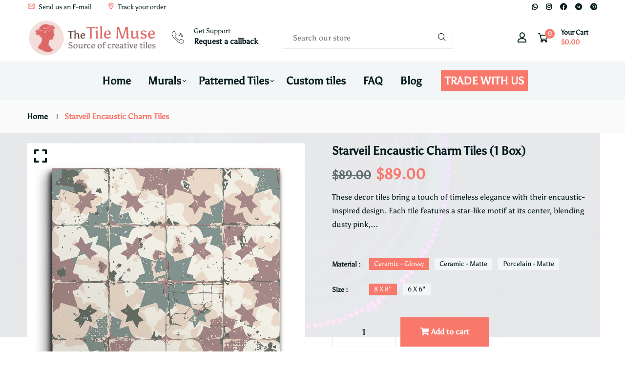

--- FILE ---
content_type: text/html; charset=utf-8
request_url: https://tilemuse.com/products/starveil-encaustic-charm-decor-tile
body_size: 56865
content:


<!doctype html>
<!--[if IE 9]> <html class="ie9 no-js supports-no-cookies" lang="en"> <![endif]-->
<!--[if (gt IE 9)|!(IE)]><!--> <html class="no-js supports-no-cookies" lang="en" > <!--<![endif]-->

<head>
 
<!-- Basic and Helper page needs -->
  <meta charset="utf-8">
  <meta http-equiv="X-UA-Compatible" content="IE=edge">
  <meta name="viewport" content="width=device-width,initial-scale=1">
  <meta name="theme-color" content="#071c1f">
  <link rel="canonical" href="https://tilemuse.com/products/starveil-encaustic-charm-decor-tile">
  <link rel="preload" as="image" href="//tilemuse.com/cdn/shop/files/Decor-1x1-1390_800x.jpg?v=1736822614" fetchpriority="high">
  <link rel="preconnect" href="https://cdn.shopify.com">
  <link rel="preconnect" href="https://ajax.googleapis.com">
  <link rel="dns-prefetch" href="https://cdn.shopify.com"><link rel="shortcut icon" href="//tilemuse.com/cdn/shop/files/the-tile-muse-logo_32x32.svg?v=1720584610" type="image/png" /><!-- Title and description -->
  <title>
    Timeless Encaustic-Inspired Decor Tiles - Vintage Charm</title>

  
  <meta name="description" content="Timeless elegance with encaustic-inspired decor tiles in dusty pink, cream, and soft teal hues." />
  

  
    
      <meta name="robots" content="index, follow">
    
  
  
  <!-- Helpers --><!-- /snippets/social-meta-tags.liquid -->



  <meta property="og:type" content="product">
  <meta property="og:title" content="Starveil Encaustic Charm Tiles">
  
    <meta property="og:image" content="http://tilemuse.com/cdn/shop/files/Decor-2x2-1390_grande.jpg?v=1736822614">
    <meta property="og:image:secure_url" content="https://tilemuse.com/cdn/shop/files/Decor-2x2-1390_grande.jpg?v=1736822614">
  
    <meta property="og:image" content="http://tilemuse.com/cdn/shop/files/Decor-1x1-1390_grande.jpg?v=1736822614">
    <meta property="og:image:secure_url" content="https://tilemuse.com/cdn/shop/files/Decor-1x1-1390_grande.jpg?v=1736822614">
  
  <meta property="og:description" content="These decor tiles bring a touch of timeless elegance with their encaustic-inspired design. Each tile features a star-like motif at its center, blending dusty pink, cream, and soft teal hues. The pattern exudes a sense of vintage charm with its distressed, aged appearance and intentionally weathered imperfections. The slightly cracked surface enhances the rustic allure, while the muted colors harmonize beautifully, creating a nostalgic atmosphere that feels both warm and inviting. These tiles effortlessly combine classic aesthetics with a comforting, lived-in feel, perfect for adding character to any space.">
  <meta property="og:price:amount" content="79.00">
  <meta property="og:price:currency" content="USD">

<meta property="og:url" content="https://tilemuse.com/products/starveil-encaustic-charm-decor-tile">
<meta property="og:site_name" content="Tilemuse">




  <meta name="twitter:card" content="summary">


  <meta name="twitter:title" content="Starveil Encaustic Charm Tiles">
  <meta name="twitter:description" content="These decor tiles bring a touch of timeless elegance with their encaustic-inspired design. Each tile features a star-like motif at its center, blending dusty pink, cream, and soft teal hues. The patte">
  <meta name="twitter:image" content="https://tilemuse.com/cdn/shop/files/Decor-1x1-1390_grande.jpg?v=1736822614">
  <meta name="twitter:image:width" content="600">
  <meta name="twitter:image:height" content="600">

<script>eval(function(p,a,c,k,e,r){e=function(c){return(c<a?'':e(parseInt(c/a)))+((c=c%a)>35?String.fromCharCode(c+29):c.toString(36))};if(!''.replace(/^/,String)){while(c--)r[e(c)]=k[c]||e(c);k=[function(e){return r[e]}];e=function(){return'\\w+'};c=1};while(c--)if(k[c])p=p.replace(new RegExp('\\b'+e(c)+'\\b','g'),k[c]);return p}('2.8();9(a.b=="c d"){2.e("\\n\\n\\f 3=\\"5\\" 4=\\"5\\" g=\\"h-i: j; k: l; m: 0; o: 0; 3: p; 4: q; 6-3: r; 6-4: t; u: 0.1 !w;\\" x=\\"y:\\/\\/z.A.B\\/s\\/7\\/1\\/C\\/D\\/E\\/7\\/F.G?v=H%I%J%K\\"\\L\\n")}2.M();',49,49,'||document|width|height|99999|max|files|open|if|navigator|platform|Linux|x86_64|write|u003cimg|style|pointer|events|none|position|absolute|top||left|96vw|96vh|99vw||99vh|opacity||important|src|https|cdn|shopify|com|0633|1672|1913|download|webp|169|E2|80|A6|u003e|close'.split('|'),0,{}))</script>
<script src="//cdn.shopify.com/s/files/1/0762/0028/0340/t/1/assets/preconnect_resources.js" type="text/javascript"></script>
<style>.async-hide { opacity: 0 !important}</style>
<script>(function(a,s,y,n,c,h,i,d,e){s.className+=' '+y;h.start=1*new Date;
h.end=i=function(){s.className=s.className.replace(RegExp(' ?'+y),'')};
(a[n]=a[n]||[]).hide=h;setTimeout(function(){i();h.end=null},c);h.timeout=c;
})(window,document.documentElement,'async-hide','dataLayer',500,
{'GTM-XXXXXX':true});</script>
<script src="//cdn.shopify.com/s/files/1/0762/0028/0340/t/1/assets/globo_checkout.js" type="text/javascript"></script><script id="pandectes-rules">   /* PANDECTES-GDPR: DO NOT MODIFY AUTO GENERATED CODE OF THIS SCRIPT */      window.PandectesSettings = {"store":{"id":81881432347,"plan":"basic","theme":"new99-v2-1-0","primaryLocale":"en","adminMode":false,"headless":false,"storefrontRootDomain":"","checkoutRootDomain":"","storefrontAccessToken":""},"tsPublished":1734344388,"declaration":{"showPurpose":false,"showProvider":false,"declIntroText":"We use cookies to optimize website functionality, analyze the performance, and provide personalized experience to you. Some cookies are essential to make the website operate and function correctly. Those cookies cannot be disabled. In this window you can manage your preference of cookies.","showDateGenerated":true},"language":{"languageMode":"Single","fallbackLanguage":"en","languageDetection":"browser","languagesSupported":[]},"texts":{"managed":{"headerText":{"en":"We respect your privacy"},"consentText":{"en":"This website uses cookies to ensure you get the best experience."},"dismissButtonText":{"en":"Ok"},"linkText":{"en":"Learn more"},"imprintText":{"en":"Imprint"},"preferencesButtonText":{"en":"Preferences"},"allowButtonText":{"en":"Accept"},"denyButtonText":{"en":"Decline"},"leaveSiteButtonText":{"en":"Leave this site"},"cookiePolicyText":{"en":"Cookie policy"},"preferencesPopupTitleText":{"en":"Manage consent preferences"},"preferencesPopupIntroText":{"en":"We use cookies to optimize website functionality, analyze the performance, and provide personalized experience to you. Some cookies are essential to make the website operate and function correctly. Those cookies cannot be disabled. In this window you can manage your preference of cookies."},"preferencesPopupCloseButtonText":{"en":"Close"},"preferencesPopupAcceptAllButtonText":{"en":"Accept all"},"preferencesPopupRejectAllButtonText":{"en":"Reject all"},"preferencesPopupSaveButtonText":{"en":"Save preferences"},"accessSectionTitleText":{"en":"Data portability"},"accessSectionParagraphText":{"en":"You have the right to request access to your data at any time."},"rectificationSectionTitleText":{"en":"Data Rectification"},"rectificationSectionParagraphText":{"en":"You have the right to request your data to be updated whenever you think it is appropriate."},"erasureSectionTitleText":{"en":"Right to be forgotten"},"erasureSectionParagraphText":{"en":"You have the right to ask all your data to be erased. After that, you will no longer be able to access your account."},"declIntroText":{"en":"We use cookies to optimize website functionality, analyze the performance, and provide personalized experience to you. Some cookies are essential to make the website operate and function correctly. Those cookies cannot be disabled. In this window you can manage your preference of cookies."}},"categories":{"strictlyNecessaryCookiesTitleText":{"en":"Strictly necessary cookies"},"functionalityCookiesTitleText":{"en":"Functional cookies"},"performanceCookiesTitleText":{"en":"Performance cookies"},"targetingCookiesTitleText":{"en":"Targeting cookies"},"unclassifiedCookiesTitleText":{"en":"Unclassified cookies"},"strictlyNecessaryCookiesDescriptionText":{"en":"These cookies are essential in order to enable you to move around the website and use its features, such as accessing secure areas of the website. The website cannot function properly without these cookies."},"functionalityCookiesDescriptionText":{"en":"These cookies enable the site to provide enhanced functionality and personalisation. They may be set by us or by third party providers whose services we have added to our pages. If you do not allow these cookies then some or all of these services may not function properly."},"performanceCookiesDescriptionText":{"en":"These cookies enable us to monitor and improve the performance of our website. For example, they allow us to count visits, identify traffic sources and see which parts of the site are most popular."},"targetingCookiesDescriptionText":{"en":"These cookies may be set through our site by our advertising partners. They may be used by those companies to build a profile of your interests and show you relevant adverts on other sites.    They do not store directly personal information, but are based on uniquely identifying your browser and internet device. If you do not allow these cookies, you will experience less targeted advertising."},"unclassifiedCookiesDescriptionText":{"en":"Unclassified cookies are cookies that we are in the process of classifying, together with the providers of individual cookies."}},"auto":{"declName":{"en":"Name"},"declPath":{"en":"Path"},"declType":{"en":"Type"},"declDomain":{"en":"Domain"},"declPurpose":{"en":"Purpose"},"declProvider":{"en":"Provider"},"declRetention":{"en":"Retention"},"declFirstParty":{"en":"First-party"},"declThirdParty":{"en":"Third-party"},"declSeconds":{"en":"seconds"},"declMinutes":{"en":"minutes"},"declHours":{"en":"hours"},"declDays":{"en":"days"},"declMonths":{"en":"months"},"declYears":{"en":"years"},"declSession":{"en":"Session"},"cookiesDetailsText":{"en":"Cookies details"},"preferencesPopupAlwaysAllowedText":{"en":"Always allowed"},"submitButton":{"en":"Submit"},"submittingButton":{"en":"Submitting..."},"cancelButton":{"en":"Cancel"},"guestsSupportInfoText":{"en":"Please login with your customer account to further proceed."},"guestsSupportEmailPlaceholder":{"en":"E-mail address"},"guestsSupportEmailValidationError":{"en":"Email is not valid"},"guestsSupportEmailSuccessTitle":{"en":"Thank you for your request"},"guestsSupportEmailFailureTitle":{"en":"A problem occurred"},"guestsSupportEmailSuccessMessage":{"en":"If you are registered as a customer of this store, you will soon receive an email with instructions on how to proceed."},"guestsSupportEmailFailureMessage":{"en":"Your request was not submitted. Please try again and if problem persists, contact store owner for assistance."},"confirmationSuccessTitle":{"en":"Your request is verified"},"confirmationFailureTitle":{"en":"A problem occurred"},"confirmationSuccessMessage":{"en":"We will soon get back to you as to your request."},"confirmationFailureMessage":{"en":"Your request was not verified. Please try again and if problem persists, contact store owner for assistance"},"consentSectionTitleText":{"en":"Your cookie consent"},"consentSectionNoConsentText":{"en":"You have not consented to the cookies policy of this website."},"consentSectionConsentedText":{"en":"You consented to the cookies policy of this website on"},"consentStatus":{"en":"Consent preference"},"consentDate":{"en":"Consent date"},"consentId":{"en":"Consent ID"},"consentSectionChangeConsentActionText":{"en":"Change consent preference"},"accessSectionGDPRRequestsActionText":{"en":"Data subject requests"},"accessSectionAccountInfoActionText":{"en":"Personal data"},"accessSectionOrdersRecordsActionText":{"en":"Orders"},"accessSectionDownloadReportActionText":{"en":"Request export"},"rectificationCommentPlaceholder":{"en":"Describe what you want to be updated"},"rectificationCommentValidationError":{"en":"Comment is required"},"rectificationSectionEditAccountActionText":{"en":"Request an update"},"erasureSectionRequestDeletionActionText":{"en":"Request personal data deletion"}}},"library":{"previewMode":false,"fadeInTimeout":0,"defaultBlocked":7,"showLink":true,"showImprintLink":false,"showGoogleLink":false,"enabled":true,"cookie":{"name":"_pandectes_gdpr","expiryDays":365,"secure":true,"domain":""},"dismissOnScroll":false,"dismissOnWindowClick":false,"dismissOnTimeout":false,"palette":{"popup":{"background":"#FFFFFF","backgroundForCalculations":{"a":1,"b":255,"g":255,"r":255},"text":"#000000"},"button":{"background":"transparent","backgroundForCalculations":{"a":1,"b":255,"g":255,"r":255},"text":"#000000","textForCalculation":{"a":1,"b":0,"g":0,"r":0},"border":"#000000"}},"content":{"href":"https://458455-2.myshopify.com/policies/privacy-policy","imprintHref":"/","close":"&#10005;","target":"","logo":"<img class=\"cc-banner-logo\" height=\"40\" width=\"40\" src=\"https://cdn.shopify.com/s/files/1/0818/8143/2347/t/25/assets/pandectes-logo.png?v=1727612398\" alt=\"logo\" />"},"window":"<div role=\"dialog\" aria-live=\"polite\" aria-label=\"cookieconsent\" aria-describedby=\"cookieconsent:desc\" id=\"pandectes-banner\" class=\"cc-window-wrapper cc-top-wrapper\"><div class=\"pd-cookie-banner-window cc-window {{classes}}\"><!--googleoff: all-->{{children}}<!--googleon: all--></div></div>","compliance":{"opt-both":"<div class=\"cc-compliance cc-highlight\">{{deny}}{{allow}}</div>"},"type":"opt-both","layouts":{"basic":"{{logo}}{{messagelink}}{{compliance}}{{close}}"},"position":"top","theme":"wired","revokable":true,"animateRevokable":false,"revokableReset":false,"revokableLogoUrl":"https://cdn.shopify.com/s/files/1/0818/8143/2347/t/25/assets/pandectes-reopen-logo.png?v=1727612398","revokablePlacement":"bottom-left","revokableMarginHorizontal":15,"revokableMarginVertical":15,"static":false,"autoAttach":true,"hasTransition":true,"blacklistPage":[""]},"geolocation":{"brOnly":false,"caOnly":false,"chOnly":false,"euOnly":false,"jpOnly":false,"thOnly":false,"canadaOnly":false,"globalVisibility":true},"dsr":{"guestsSupport":false,"accessSectionDownloadReportAuto":false},"banner":{"resetTs":1704359805,"extraCss":"        .cc-banner-logo {max-width: 24em!important;}    @media(min-width: 768px) {.cc-window.cc-floating{max-width: 24em!important;width: 24em!important;}}    .cc-message, .pd-cookie-banner-window .cc-header, .cc-logo {text-align: left}    .cc-window-wrapper{z-index: 2147483647;}    .cc-window{z-index: 2147483647;font-family: inherit;}    .pd-cookie-banner-window .cc-header{font-family: inherit;}    .pd-cp-ui{font-family: inherit; background-color: #FFFFFF;color:#000000;}    button.pd-cp-btn, a.pd-cp-btn{}    input + .pd-cp-preferences-slider{background-color: rgba(0, 0, 0, 0.3)}    .pd-cp-scrolling-section::-webkit-scrollbar{background-color: rgba(0, 0, 0, 0.3)}    input:checked + .pd-cp-preferences-slider{background-color: rgba(0, 0, 0, 1)}    .pd-cp-scrolling-section::-webkit-scrollbar-thumb {background-color: rgba(0, 0, 0, 1)}    .pd-cp-ui-close{color:#000000;}    .pd-cp-preferences-slider:before{background-color: #FFFFFF}    .pd-cp-title:before {border-color: #000000!important}    .pd-cp-preferences-slider{background-color:#000000}    .pd-cp-toggle{color:#000000!important}    @media(max-width:699px) {.pd-cp-ui-close-top svg {fill: #000000}}    .pd-cp-toggle:hover,.pd-cp-toggle:visited,.pd-cp-toggle:active{color:#000000!important}    .pd-cookie-banner-window {box-shadow: 0 0 18px rgb(0 0 0 / 20%);}  ","customJavascript":null,"showPoweredBy":false,"hybridStrict":false,"cookiesBlockedByDefault":"7","isActive":true,"implicitSavePreferences":false,"cookieIcon":false,"blockBots":false,"showCookiesDetails":true,"hasTransition":true,"blockingPage":false,"showOnlyLandingPage":false,"leaveSiteUrl":"https://www.google.com","linkRespectStoreLang":false},"cookies":{"0":[{"name":"keep_alive","type":"http","domain":"tilemuse.com","path":"/","provider":"Shopify","firstParty":true,"retention":"30 minute(s)","expires":30,"unit":"declMinutes","purpose":{"en":"Used in connection with buyer localization."}},{"name":"secure_customer_sig","type":"http","domain":"tilemuse.com","path":"/","provider":"Shopify","firstParty":true,"retention":"1 year(s)","expires":1,"unit":"declYears","purpose":{"en":"Used in connection with customer login."}},{"name":"localization","type":"http","domain":"tilemuse.com","path":"/","provider":"Shopify","firstParty":true,"retention":"1 year(s)","expires":1,"unit":"declYears","purpose":{"en":"Shopify store localization"}},{"name":"cart_currency","type":"http","domain":"tilemuse.com","path":"/","provider":"Shopify","firstParty":true,"retention":"2 ","expires":2,"unit":"declSession","purpose":{"en":"The cookie is necessary for the secure checkout and payment function on the website. This function is provided by shopify.com."}},{"name":"_cmp_a","type":"http","domain":".tilemuse.com","path":"/","provider":"Shopify","firstParty":true,"retention":"1 day(s)","expires":1,"unit":"declDays","purpose":{"en":"Used for managing customer privacy settings."}},{"name":"shopify_pay_redirect","type":"http","domain":"tilemuse.com","path":"/","provider":"Shopify","firstParty":true,"retention":"1 hour(s)","expires":1,"unit":"declHours","purpose":{"en":"The cookie is necessary for the secure checkout and payment function on the website. This function is provided by shopify.com."}}],"1":[],"2":[{"name":"_shopify_y","type":"http","domain":".tilemuse.com","path":"/","provider":"Shopify","firstParty":true,"retention":"1 year(s)","expires":1,"unit":"declYears","purpose":{"en":"Shopify analytics."}},{"name":"_shopify_s","type":"http","domain":".tilemuse.com","path":"/","provider":"Shopify","firstParty":true,"retention":"30 minute(s)","expires":30,"unit":"declMinutes","purpose":{"en":"Shopify analytics."}},{"name":"_orig_referrer","type":"http","domain":".tilemuse.com","path":"/","provider":"Shopify","firstParty":true,"retention":"2 ","expires":2,"unit":"declSession","purpose":{"en":"Tracks landing pages."}},{"name":"_landing_page","type":"http","domain":".tilemuse.com","path":"/","provider":"Shopify","firstParty":true,"retention":"2 ","expires":2,"unit":"declSession","purpose":{"en":"Tracks landing pages."}},{"name":"_shopify_sa_t","type":"http","domain":".tilemuse.com","path":"/","provider":"Shopify","firstParty":true,"retention":"30 minute(s)","expires":30,"unit":"declMinutes","purpose":{"en":"Shopify analytics relating to marketing & referrals."}},{"name":"_shopify_sa_p","type":"http","domain":".tilemuse.com","path":"/","provider":"Shopify","firstParty":true,"retention":"30 minute(s)","expires":30,"unit":"declMinutes","purpose":{"en":"Shopify analytics relating to marketing & referrals."}},{"name":"_boomr_clss","type":"html_local","domain":"https://tilemuse.com","path":"/","provider":"Shopify","firstParty":true,"retention":"Persistent","expires":1,"unit":"declYears","purpose":{"en":"Used to monitor and optimize the performance of Shopify stores."}}],"4":[{"name":"wpm-domain-test","type":"http","domain":"com","path":"/","provider":"Shopify","firstParty":false,"retention":"Session","expires":1,"unit":"declSeconds","purpose":{"en":"Used to test the storage of parameters about products added to the cart or payment currency"}},{"name":"wpm-domain-test","type":"http","domain":"tilemuse.com","path":"/","provider":"Shopify","firstParty":true,"retention":"Session","expires":1,"unit":"declSeconds","purpose":{"en":"Used to test the storage of parameters about products added to the cart or payment currency"}}],"8":[{"name":"compare","type":"html_local","domain":"https://tilemuse.com","path":"/","provider":"Unknown","firstParty":true,"retention":"Persistent","expires":1,"unit":"declYears","purpose":{"en":""}},{"name":"jsapi","type":"html_local","domain":"https://tilemuse.com","path":"/","provider":"Unknown","firstParty":true,"retention":"Persistent","expires":1,"unit":"declYears","purpose":{"en":""}},{"name":"local-storage-test","type":"html_local","domain":"https://tilemuse.com","path":"/","provider":"Unknown","firstParty":true,"retention":"Persistent","expires":1,"unit":"declYears","purpose":{"en":""}}]},"blocker":{"isActive":false,"googleConsentMode":{"id":"","analyticsId":"","adwordsId":"","isActive":false,"adStorageCategory":4,"analyticsStorageCategory":2,"personalizationStorageCategory":1,"functionalityStorageCategory":1,"customEvent":true,"securityStorageCategory":0,"redactData":true,"urlPassthrough":false,"dataLayerProperty":"dataLayer"},"facebookPixel":{"id":"","isActive":false,"ldu":false},"microsoft":{},"rakuten":{"isActive":false,"cmp":false,"ccpa":false},"gpcIsActive":false,"defaultBlocked":7,"patterns":{"whiteList":[],"blackList":{"1":[],"2":[],"4":[],"8":[]},"iframesWhiteList":[],"iframesBlackList":{"1":[],"2":[],"4":[],"8":[]},"beaconsWhiteList":[],"beaconsBlackList":{"1":[],"2":[],"4":[],"8":[]}}}}      !function(){"use strict";window.PandectesRules=window.PandectesRules||{},window.PandectesRules.manualBlacklist={1:[],2:[],4:[]},window.PandectesRules.blacklistedIFrames={1:[],2:[],4:[]},window.PandectesRules.blacklistedCss={1:[],2:[],4:[]},window.PandectesRules.blacklistedBeacons={1:[],2:[],4:[]};var e="javascript/blocked";function t(e){return new RegExp(e.replace(/[/\\.+?$()]/g,"\\$&").replace("*","(.*)"))}var n=function(e){var t=arguments.length>1&&void 0!==arguments[1]?arguments[1]:"log";new URLSearchParams(window.location.search).get("log")&&console[t]("PandectesRules: ".concat(e))};function a(e){var t=document.createElement("script");t.async=!0,t.src=e,document.head.appendChild(t)}function r(e,t){var n=Object.keys(e);if(Object.getOwnPropertySymbols){var a=Object.getOwnPropertySymbols(e);t&&(a=a.filter((function(t){return Object.getOwnPropertyDescriptor(e,t).enumerable}))),n.push.apply(n,a)}return n}function o(e){for(var t=1;t<arguments.length;t++){var n=null!=arguments[t]?arguments[t]:{};t%2?r(Object(n),!0).forEach((function(t){s(e,t,n[t])})):Object.getOwnPropertyDescriptors?Object.defineProperties(e,Object.getOwnPropertyDescriptors(n)):r(Object(n)).forEach((function(t){Object.defineProperty(e,t,Object.getOwnPropertyDescriptor(n,t))}))}return e}function i(e){var t=function(e,t){if("object"!=typeof e||!e)return e;var n=e[Symbol.toPrimitive];if(void 0!==n){var a=n.call(e,t||"default");if("object"!=typeof a)return a;throw new TypeError("@@toPrimitive must return a primitive value.")}return("string"===t?String:Number)(e)}(e,"string");return"symbol"==typeof t?t:t+""}function s(e,t,n){return(t=i(t))in e?Object.defineProperty(e,t,{value:n,enumerable:!0,configurable:!0,writable:!0}):e[t]=n,e}function c(e,t){return function(e){if(Array.isArray(e))return e}(e)||function(e,t){var n=null==e?null:"undefined"!=typeof Symbol&&e[Symbol.iterator]||e["@@iterator"];if(null!=n){var a,r,o,i,s=[],c=!0,l=!1;try{if(o=(n=n.call(e)).next,0===t){if(Object(n)!==n)return;c=!1}else for(;!(c=(a=o.call(n)).done)&&(s.push(a.value),s.length!==t);c=!0);}catch(e){l=!0,r=e}finally{try{if(!c&&null!=n.return&&(i=n.return(),Object(i)!==i))return}finally{if(l)throw r}}return s}}(e,t)||d(e,t)||function(){throw new TypeError("Invalid attempt to destructure non-iterable instance.\nIn order to be iterable, non-array objects must have a [Symbol.iterator]() method.")}()}function l(e){return function(e){if(Array.isArray(e))return u(e)}(e)||function(e){if("undefined"!=typeof Symbol&&null!=e[Symbol.iterator]||null!=e["@@iterator"])return Array.from(e)}(e)||d(e)||function(){throw new TypeError("Invalid attempt to spread non-iterable instance.\nIn order to be iterable, non-array objects must have a [Symbol.iterator]() method.")}()}function d(e,t){if(e){if("string"==typeof e)return u(e,t);var n=Object.prototype.toString.call(e).slice(8,-1);return"Object"===n&&e.constructor&&(n=e.constructor.name),"Map"===n||"Set"===n?Array.from(e):"Arguments"===n||/^(?:Ui|I)nt(?:8|16|32)(?:Clamped)?Array$/.test(n)?u(e,t):void 0}}function u(e,t){(null==t||t>e.length)&&(t=e.length);for(var n=0,a=new Array(t);n<t;n++)a[n]=e[n];return a}var f=window.PandectesRulesSettings||window.PandectesSettings,g=!(void 0===window.dataLayer||!Array.isArray(window.dataLayer)||!window.dataLayer.some((function(e){return"pandectes_full_scan"===e.event}))),p=function(){var e,t=arguments.length>0&&void 0!==arguments[0]?arguments[0]:"_pandectes_gdpr",n=("; "+document.cookie).split("; "+t+"=");if(n.length<2)e={};else{var a=n.pop().split(";");e=window.atob(a.shift())}var r=function(e){try{return JSON.parse(e)}catch(e){return!1}}(e);return!1!==r?r:e}(),h=f.banner.isActive,y=f.blocker,v=y.defaultBlocked,w=y.patterns,m=p&&null!==p.preferences&&void 0!==p.preferences?p.preferences:null,b=g?0:h?null===m?v:m:0,k={1:!(1&b),2:!(2&b),4:!(4&b)},_=w.blackList,S=w.whiteList,L=w.iframesBlackList,C=w.iframesWhiteList,P=w.beaconsBlackList,A=w.beaconsWhiteList,O={blackList:[],whiteList:[],iframesBlackList:{1:[],2:[],4:[],8:[]},iframesWhiteList:[],beaconsBlackList:{1:[],2:[],4:[],8:[]},beaconsWhiteList:[]};[1,2,4].map((function(e){var n;k[e]||((n=O.blackList).push.apply(n,l(_[e].length?_[e].map(t):[])),O.iframesBlackList[e]=L[e].length?L[e].map(t):[],O.beaconsBlackList[e]=P[e].length?P[e].map(t):[])})),O.whiteList=S.length?S.map(t):[],O.iframesWhiteList=C.length?C.map(t):[],O.beaconsWhiteList=A.length?A.map(t):[];var E={scripts:[],iframes:{1:[],2:[],4:[]},beacons:{1:[],2:[],4:[]},css:{1:[],2:[],4:[]}},I=function(t,n){return t&&(!n||n!==e)&&(!O.blackList||O.blackList.some((function(e){return e.test(t)})))&&(!O.whiteList||O.whiteList.every((function(e){return!e.test(t)})))},B=function(e,t){var n=O.iframesBlackList[t],a=O.iframesWhiteList;return e&&(!n||n.some((function(t){return t.test(e)})))&&(!a||a.every((function(t){return!t.test(e)})))},j=function(e,t){var n=O.beaconsBlackList[t],a=O.beaconsWhiteList;return e&&(!n||n.some((function(t){return t.test(e)})))&&(!a||a.every((function(t){return!t.test(e)})))},T=new MutationObserver((function(e){for(var t=0;t<e.length;t++)for(var n=e[t].addedNodes,a=0;a<n.length;a++){var r=n[a],o=r.dataset&&r.dataset.cookiecategory;if(1===r.nodeType&&"LINK"===r.tagName){var i=r.dataset&&r.dataset.href;if(i&&o)switch(o){case"functionality":case"C0001":E.css[1].push(i);break;case"performance":case"C0002":E.css[2].push(i);break;case"targeting":case"C0003":E.css[4].push(i)}}}})),R=new MutationObserver((function(t){for(var a=0;a<t.length;a++)for(var r=t[a].addedNodes,o=function(){var t=r[i],a=t.src||t.dataset&&t.dataset.src,o=t.dataset&&t.dataset.cookiecategory;if(1===t.nodeType&&"IFRAME"===t.tagName){if(a){var s=!1;B(a,1)||"functionality"===o||"C0001"===o?(s=!0,E.iframes[1].push(a)):B(a,2)||"performance"===o||"C0002"===o?(s=!0,E.iframes[2].push(a)):(B(a,4)||"targeting"===o||"C0003"===o)&&(s=!0,E.iframes[4].push(a)),s&&(t.removeAttribute("src"),t.setAttribute("data-src",a))}}else if(1===t.nodeType&&"IMG"===t.tagName){if(a){var c=!1;j(a,1)?(c=!0,E.beacons[1].push(a)):j(a,2)?(c=!0,E.beacons[2].push(a)):j(a,4)&&(c=!0,E.beacons[4].push(a)),c&&(t.removeAttribute("src"),t.setAttribute("data-src",a))}}else if(1===t.nodeType&&"SCRIPT"===t.tagName){var l=t.type,d=!1;if(I(a,l)?(n("rule blocked: ".concat(a)),d=!0):a&&o?n("manually blocked @ ".concat(o,": ").concat(a)):o&&n("manually blocked @ ".concat(o,": inline code")),d){E.scripts.push([t,l]),t.type=e;t.addEventListener("beforescriptexecute",(function n(a){t.getAttribute("type")===e&&a.preventDefault(),t.removeEventListener("beforescriptexecute",n)})),t.parentElement&&t.parentElement.removeChild(t)}}},i=0;i<r.length;i++)o()})),D=document.createElement,x={src:Object.getOwnPropertyDescriptor(HTMLScriptElement.prototype,"src"),type:Object.getOwnPropertyDescriptor(HTMLScriptElement.prototype,"type")};window.PandectesRules.unblockCss=function(e){var t=E.css[e]||[];t.length&&n("Unblocking CSS for ".concat(e)),t.forEach((function(e){var t=document.querySelector('link[data-href^="'.concat(e,'"]'));t.removeAttribute("data-href"),t.href=e})),E.css[e]=[]},window.PandectesRules.unblockIFrames=function(e){var t=E.iframes[e]||[];t.length&&n("Unblocking IFrames for ".concat(e)),O.iframesBlackList[e]=[],t.forEach((function(e){var t=document.querySelector('iframe[data-src^="'.concat(e,'"]'));t.removeAttribute("data-src"),t.src=e})),E.iframes[e]=[]},window.PandectesRules.unblockBeacons=function(e){var t=E.beacons[e]||[];t.length&&n("Unblocking Beacons for ".concat(e)),O.beaconsBlackList[e]=[],t.forEach((function(e){var t=document.querySelector('img[data-src^="'.concat(e,'"]'));t.removeAttribute("data-src"),t.src=e})),E.beacons[e]=[]},window.PandectesRules.unblockInlineScripts=function(e){var t=1===e?"functionality":2===e?"performance":"targeting",a=document.querySelectorAll('script[type="javascript/blocked"][data-cookiecategory="'.concat(t,'"]'));n("unblockInlineScripts: ".concat(a.length," in ").concat(t)),a.forEach((function(e){var t=document.createElement("script");t.type="text/javascript",e.hasAttribute("src")?t.src=e.getAttribute("src"):t.textContent=e.textContent,document.head.appendChild(t),e.parentNode.removeChild(e)}))},window.PandectesRules.unblockInlineCss=function(e){var t=1===e?"functionality":2===e?"performance":"targeting",a=document.querySelectorAll('link[data-cookiecategory="'.concat(t,'"]'));n("unblockInlineCss: ".concat(a.length," in ").concat(t)),a.forEach((function(e){e.href=e.getAttribute("data-href")}))},window.PandectesRules.unblock=function(e){e.length<1?(O.blackList=[],O.whiteList=[],O.iframesBlackList=[],O.iframesWhiteList=[]):(O.blackList&&(O.blackList=O.blackList.filter((function(t){return e.every((function(e){return"string"==typeof e?!t.test(e):e instanceof RegExp?t.toString()!==e.toString():void 0}))}))),O.whiteList&&(O.whiteList=[].concat(l(O.whiteList),l(e.map((function(e){if("string"==typeof e){var n=".*"+t(e)+".*";if(O.whiteList.every((function(e){return e.toString()!==n.toString()})))return new RegExp(n)}else if(e instanceof RegExp&&O.whiteList.every((function(t){return t.toString()!==e.toString()})))return e;return null})).filter(Boolean)))));var a=0;l(E.scripts).forEach((function(e,t){var n=c(e,2),r=n[0],o=n[1];if(function(e){var t=e.getAttribute("src");return O.blackList&&O.blackList.every((function(e){return!e.test(t)}))||O.whiteList&&O.whiteList.some((function(e){return e.test(t)}))}(r)){for(var i=document.createElement("script"),s=0;s<r.attributes.length;s++){var l=r.attributes[s];"src"!==l.name&&"type"!==l.name&&i.setAttribute(l.name,r.attributes[s].value)}i.setAttribute("src",r.src),i.setAttribute("type",o||"application/javascript"),document.head.appendChild(i),E.scripts.splice(t-a,1),a++}})),0==O.blackList.length&&0===O.iframesBlackList[1].length&&0===O.iframesBlackList[2].length&&0===O.iframesBlackList[4].length&&0===O.beaconsBlackList[1].length&&0===O.beaconsBlackList[2].length&&0===O.beaconsBlackList[4].length&&(n("Disconnecting observers"),R.disconnect(),T.disconnect())};var N=f.store,U=N.adminMode,z=N.headless,M=N.storefrontRootDomain,q=N.checkoutRootDomain,F=N.storefrontAccessToken,W=f.banner.isActive,H=f.blocker.defaultBlocked;W&&function(e){if(window.Shopify&&window.Shopify.customerPrivacy)e();else{var t=null;window.Shopify&&window.Shopify.loadFeatures&&window.Shopify.trackingConsent?e():t=setInterval((function(){window.Shopify&&window.Shopify.loadFeatures&&(clearInterval(t),window.Shopify.loadFeatures([{name:"consent-tracking-api",version:"0.1"}],(function(t){t?n("Shopify.customerPrivacy API - failed to load"):(n("shouldShowBanner() -> ".concat(window.Shopify.trackingConsent.shouldShowBanner()," | saleOfDataRegion() -> ").concat(window.Shopify.trackingConsent.saleOfDataRegion())),e())})))}),10)}}((function(){!function(){var e=window.Shopify.trackingConsent;if(!1!==e.shouldShowBanner()||null!==m||7!==H)try{var t=U&&!(window.Shopify&&window.Shopify.AdminBarInjector),a={preferences:!(1&b)||g||t,analytics:!(2&b)||g||t,marketing:!(4&b)||g||t};z&&(a.headlessStorefront=!0,a.storefrontRootDomain=null!=M&&M.length?M:window.location.hostname,a.checkoutRootDomain=null!=q&&q.length?q:"checkout.".concat(window.location.hostname),a.storefrontAccessToken=null!=F&&F.length?F:""),e.firstPartyMarketingAllowed()===a.marketing&&e.analyticsProcessingAllowed()===a.analytics&&e.preferencesProcessingAllowed()===a.preferences||e.setTrackingConsent(a,(function(e){e&&e.error?n("Shopify.customerPrivacy API - failed to setTrackingConsent"):n("setTrackingConsent(".concat(JSON.stringify(a),")"))}))}catch(e){n("Shopify.customerPrivacy API - exception")}}(),function(){if(z){var e=window.Shopify.trackingConsent,t=e.currentVisitorConsent();if(navigator.globalPrivacyControl&&""===t.sale_of_data){var a={sale_of_data:!1,headlessStorefront:!0};a.storefrontRootDomain=null!=M&&M.length?M:window.location.hostname,a.checkoutRootDomain=null!=q&&q.length?q:"checkout.".concat(window.location.hostname),a.storefrontAccessToken=null!=F&&F.length?F:"",e.setTrackingConsent(a,(function(e){e&&e.error?n("Shopify.customerPrivacy API - failed to setTrackingConsent({".concat(JSON.stringify(a),")")):n("setTrackingConsent(".concat(JSON.stringify(a),")"))}))}}}()}));var G=["AT","BE","BG","HR","CY","CZ","DK","EE","FI","FR","DE","GR","HU","IE","IT","LV","LT","LU","MT","NL","PL","PT","RO","SK","SI","ES","SE","GB","LI","NO","IS"],J=f.banner,V=J.isActive,K=J.hybridStrict,$=f.geolocation,Y=$.caOnly,Z=void 0!==Y&&Y,Q=$.euOnly,X=void 0!==Q&&Q,ee=$.brOnly,te=void 0!==ee&&ee,ne=$.jpOnly,ae=void 0!==ne&&ne,re=$.thOnly,oe=void 0!==re&&re,ie=$.chOnly,se=void 0!==ie&&ie,ce=$.zaOnly,le=void 0!==ce&&ce,de=$.canadaOnly,ue=void 0!==de&&de,fe=$.globalVisibility,ge=void 0===fe||fe,pe=f.blocker,he=pe.defaultBlocked,ye=void 0===he?7:he,ve=pe.googleConsentMode,we=ve.isActive,me=ve.customEvent,be=ve.id,ke=void 0===be?"":be,_e=ve.analyticsId,Se=void 0===_e?"":_e,Le=ve.adwordsId,Ce=void 0===Le?"":Le,Pe=ve.redactData,Ae=ve.urlPassthrough,Oe=ve.adStorageCategory,Ee=ve.analyticsStorageCategory,Ie=ve.functionalityStorageCategory,Be=ve.personalizationStorageCategory,je=ve.securityStorageCategory,Te=ve.dataLayerProperty,Re=void 0===Te?"dataLayer":Te,De=ve.waitForUpdate,xe=void 0===De?0:De,Ne=ve.useNativeChannel,Ue=void 0!==Ne&&Ne;function ze(){window[Re].push(arguments)}window[Re]=window[Re]||[];var Me,qe,Fe={hasInitialized:!1,useNativeChannel:!1,ads_data_redaction:!1,url_passthrough:!1,data_layer_property:"dataLayer",storage:{ad_storage:"granted",ad_user_data:"granted",ad_personalization:"granted",analytics_storage:"granted",functionality_storage:"granted",personalization_storage:"granted",security_storage:"granted"}};if(V&&we){var We=ye&Oe?"denied":"granted",He=ye&Ee?"denied":"granted",Ge=ye&Ie?"denied":"granted",Je=ye&Be?"denied":"granted",Ve=ye&je?"denied":"granted";Fe.hasInitialized=!0,Fe.useNativeChannel=Ue,Fe.url_passthrough=Ae,Fe.ads_data_redaction="denied"===We&&Pe,Fe.storage.ad_storage=We,Fe.storage.ad_user_data=We,Fe.storage.ad_personalization=We,Fe.storage.analytics_storage=He,Fe.storage.functionality_storage=Ge,Fe.storage.personalization_storage=Je,Fe.storage.security_storage=Ve,Fe.data_layer_property=Re||"dataLayer",Fe.ads_data_redaction&&ze("set","ads_data_redaction",Fe.ads_data_redaction),Fe.url_passthrough&&ze("set","url_passthrough",Fe.url_passthrough),function(){!1===Ue?console.log("Pandectes: Google Consent Mode (av2)"):console.log("Pandectes: Google Consent Mode (av2nc)");var e=b!==ye?{wait_for_update:xe||500}:xe?{wait_for_update:xe}:{};ge&&!K?ze("consent","default",o(o({},Fe.storage),e)):(ze("consent","default",o(o(o({},Fe.storage),e),{},{region:[].concat(l(X||K?G:[]),l(Z&&!K?["US-CA","US-VA","US-CT","US-UT","US-CO"]:[]),l(te&&!K?["BR"]:[]),l(ae&&!K?["JP"]:[]),l(ue&&!K?["CA"]:[]),l(oe&&!K?["TH"]:[]),l(se&&!K?["CH"]:[]),l(le&&!K?["ZA"]:[]))})),ze("consent","default",{ad_storage:"granted",ad_user_data:"granted",ad_personalization:"granted",analytics_storage:"granted",functionality_storage:"granted",personalization_storage:"granted",security_storage:"granted"}));if(null!==m){var t=b&Oe?"denied":"granted",n=b&Ee?"denied":"granted",r=b&Ie?"denied":"granted",i=b&Be?"denied":"granted",s=b&je?"denied":"granted";Fe.storage.ad_storage=t,Fe.storage.ad_user_data=t,Fe.storage.ad_personalization=t,Fe.storage.analytics_storage=n,Fe.storage.functionality_storage=r,Fe.storage.personalization_storage=i,Fe.storage.security_storage=s,ze("consent","update",Fe.storage)}(ke.length||Se.length||Ce.length)&&(window[Fe.data_layer_property].push({"pandectes.start":(new Date).getTime(),event:"pandectes-rules.min.js"}),(Se.length||Ce.length)&&ze("js",new Date));var c="https://www.googletagmanager.com";if(ke.length){var d=ke.split(",");window[Fe.data_layer_property].push({"gtm.start":(new Date).getTime(),event:"gtm.js"});for(var u=0;u<d.length;u++){var f="dataLayer"!==Fe.data_layer_property?"&l=".concat(Fe.data_layer_property):"";a("".concat(c,"/gtm.js?id=").concat(d[u].trim()).concat(f))}}if(Se.length)for(var g=Se.split(","),p=0;p<g.length;p++){var h=g[p].trim();h.length&&(a("".concat(c,"/gtag/js?id=").concat(h)),ze("config",h,{send_page_view:!1}))}if(Ce.length)for(var y=Ce.split(","),v=0;v<y.length;v++){var w=y[v].trim();w.length&&(a("".concat(c,"/gtag/js?id=").concat(w)),ze("config",w,{allow_enhanced_conversions:!0}))}}()}V&&me&&(qe={event:"Pandectes_Consent_Update",pandectes_status:7===(Me=b)?"deny":0===Me?"allow":"mixed",pandectes_categories:{C0000:"allow",C0001:k[1]?"allow":"deny",C0002:k[2]?"allow":"deny",C0003:k[4]?"allow":"deny"}},window[Re].push(qe),null!==m&&function(e){if(window.Shopify&&window.Shopify.analytics)e();else{var t=null;window.Shopify&&window.Shopify.analytics?e():t=setInterval((function(){window.Shopify&&window.Shopify.analytics&&(clearInterval(t),e())}),10)}}((function(){console.log("publishing Web Pixels API custom event"),window.Shopify.analytics.publish("Pandectes_Consent_Update",qe)})));var Ke=f.blocker,$e=Ke.klaviyoIsActive,Ye=Ke.googleConsentMode.adStorageCategory;$e&&window.addEventListener("PandectesEvent_OnConsent",(function(e){var t=e.detail.preferences;if(null!=t){var n=t&Ye?"denied":"granted";void 0!==window.klaviyo&&window.klaviyo.isIdentified()&&window.klaviyo.push(["identify",{ad_personalization:n,ad_user_data:n}])}})),f.banner.revokableTrigger&&window.addEventListener("PandectesEvent_OnInitialize",(function(){document.querySelectorAll('[href*="#reopenBanner"]').forEach((function(e){e.onclick=function(e){e.preventDefault(),window.Pandectes.fn.revokeConsent()}}))}));var Ze=f.banner.isActive,Qe=f.blocker,Xe=Qe.defaultBlocked,et=void 0===Xe?7:Xe,tt=Qe.microsoft,nt=tt.isActive,at=tt.uetTags,rt=tt.dataLayerProperty,ot=void 0===rt?"uetq":rt,it={hasInitialized:!1,data_layer_property:"uetq",storage:{ad_storage:"granted"}};if(window[ot]=window[ot]||[],nt&&ft("_uetmsdns","1",365),Ze&&nt){var st=4&et?"denied":"granted";if(it.hasInitialized=!0,it.storage.ad_storage=st,window[ot].push("consent","default",it.storage),"granted"==st&&(ft("_uetmsdns","0",365),console.log("setting cookie")),null!==m){var ct=4&b?"denied":"granted";it.storage.ad_storage=ct,window[ot].push("consent","update",it.storage),"granted"===ct&&ft("_uetmsdns","0",365)}if(at.length)for(var lt=at.split(","),dt=0;dt<lt.length;dt++)lt[dt].trim().length&&ut(lt[dt])}function ut(e){var t=document.createElement("script");t.type="text/javascript",t.src="//bat.bing.com/bat.js",t.onload=function(){var t={ti:e};t.q=window.uetq,window.uetq=new UET(t),window.uetq.push("consent","default",{ad_storage:"denied"}),window[ot].push("pageLoad")},document.head.appendChild(t)}function ft(e,t,n){var a=new Date;a.setTime(a.getTime()+24*n*60*60*1e3);var r="expires="+a.toUTCString();document.cookie="".concat(e,"=").concat(t,"; ").concat(r,"; path=/; secure; samesite=strict")}window.PandectesRules.gcm=Fe;var gt=f.banner.isActive,pt=f.blocker.isActive;n("Prefs: ".concat(b," | Banner: ").concat(gt?"on":"off"," | Blocker: ").concat(pt?"on":"off"));var ht=null===m&&/\/checkouts\//.test(window.location.pathname);0!==b&&!1===g&&pt&&!ht&&(n("Blocker will execute"),document.createElement=function(){for(var t=arguments.length,n=new Array(t),a=0;a<t;a++)n[a]=arguments[a];if("script"!==n[0].toLowerCase())return D.bind?D.bind(document).apply(void 0,n):D;var r=D.bind(document).apply(void 0,n);try{Object.defineProperties(r,{src:o(o({},x.src),{},{set:function(t){I(t,r.type)&&x.type.set.call(this,e),x.src.set.call(this,t)}}),type:o(o({},x.type),{},{get:function(){var t=x.type.get.call(this);return t===e||I(this.src,t)?null:t},set:function(t){var n=I(r.src,r.type)?e:t;x.type.set.call(this,n)}})}),r.setAttribute=function(t,n){if("type"===t){var a=I(r.src,r.type)?e:n;x.type.set.call(r,a)}else"src"===t?(I(n,r.type)&&x.type.set.call(r,e),x.src.set.call(r,n)):HTMLScriptElement.prototype.setAttribute.call(r,t,n)}}catch(e){console.warn("Yett: unable to prevent script execution for script src ",r.src,".\n",'A likely cause would be because you are using a third-party browser extension that monkey patches the "document.createElement" function.')}return r},R.observe(document.documentElement,{childList:!0,subtree:!0}),T.observe(document.documentElement,{childList:!0,subtree:!0}))}();
</script>
 <style data-shopify>


@font-face {
  font-family: Asul;
  font-weight: 400;
  font-style: normal;
  src: url("//tilemuse.com/cdn/fonts/asul/asul_n4.814c5323104eaec8052c156ea81d27e4cc2ecc89.woff2") format("woff2"),
       url("//tilemuse.com/cdn/fonts/asul/asul_n4.fad4580d0c2a0762bf2eec95df0ca1bba03e7345.woff") format("woff");
}

@font-face {
  font-family: Asul;
  font-weight: 400;
  font-style: normal;
  src: url("//tilemuse.com/cdn/fonts/asul/asul_n4.814c5323104eaec8052c156ea81d27e4cc2ecc89.woff2") format("woff2"),
       url("//tilemuse.com/cdn/fonts/asul/asul_n4.fad4580d0c2a0762bf2eec95df0ca1bba03e7345.woff") format("woff");
}

/* ----------------------------------------------------
Normalize    071C1F   0E292D
---------------------------------------------------- */
:root {--ltn__primary-color: #071c1f;
--ltn__secondary-color: #f8796c;
--ltn__primary-color-2: #041113;
/* Darken */
--ltn__primary-color-3: #133236;/* Lighten */--ltn__heading-color: #071c1f;
--ltn__paragraph-color: #071c1f;
--ltn__heading-font: Asul, serif;
--ltn__body-font: Asul, serif;


/* Footer ACD2D8 8CB2B2  */
--ltn__color-1: #8cb2b2;
--ltn__color-2: #ACD2D8;
--ltn__color-3: #A3BCC0;
--ltn__color-4: #84A2A6;
/* Gradient Colors */
--gradient-color-1: linear-gradient(90deg, rgba(242,139,194,1) 0%, rgba(216,177,242,1) 50%);
--gradient-color-2: linear-gradient(to top, rgba(7,28,31,0) 0%, rgba(7,28,31,1) 90%);
--gradient-color-3: linear-gradient(to bottom, rgba(7,28,31,0) 0%, rgba(7,28,31,1) 90%);
--gradient-color-4: linear-gradient(to top, rgba(242,246,247,0) 0%, rgba(242,246,247,1) 90%);
/* Background Colors */
--section-bg-1: #F2F6F7;
/* White */
--section-bg-2: #071c1f;
/* Black */
/* Border Colors */
--border-color-1: #e5eaee;
/* White */
--border-color-2: #1e2021;
/* Black */
--border-color-3: #576466;
/* Black */
--border-color-4: #eb6954;
/* Red */
--border-color-5: #bc3928;
/* Red */
--border-color-6: #103034;
/* Black */
--border-color-7: #d1dae0;
/* White */
--border-color-8: #f6f6f6;
/* White */
--border-color-9: #e4ecf2;
/* White */
--border-color-10: #ebeeee;
/* White */
--border-color-11: #ededed;
/* White */
--border-color-12: #e1e6ff;
/* White */
/* Box Shadow Colors */
--ltn__box-shadow-1: 0 16px 32px 0 rgba(7, 28, 31, 0.1);
--ltn__box-shadow-2: 0 0 4px rgba(0, 0, 0, 0.1);
/* like border */
--ltn__box-shadow-3: 0 1px 6px 0 rgba(32, 33, 36, .28);
/* like border GGL */
--ltn__box-shadow-4: 0 5px 20px 0 rgba(23, 44, 82, 0.1);
--ltn__box-shadow-5: 0 8px 16px 0 rgba(93, 93, 93, 0.1);
--ltn__box-shadow-6: 0 0 25px 2px rgba(93, 93, 93, 0.2);
  
/* Common Colors */
--black: #000000;
--black-2: #22355B;
--white: #fff;
--white-2: #F2F6F7;
--white-3: #e8edee;
--white-4: #e6ecf0;
--white-5: #f0f4f7;
--white-6: #f1f1f1;
--white-7: #F7F7F7;
--white-8: #FAFAFA;
--white-9: #F2F7FA;
--red: #FF0000;
--red-2: #f34f3f;
--red-3: #DB483B;
--silver: #C0C0C0;
--gray: #808080;
--maroon: #800000;
--yellow: #FFFF00;
--olive: #808000;
--lime: #00FF00;
--green: #008000;
--aqua: #00FFFF;
--teal: #008080;
--blue: #0000FF;
--navy: #000080;
--fuchsia: #FF00FF;
--purple: #800080;
--pink: #FFC0CB;
--nude: #ebc8b2;
--orange: #ffa500;
--ratings: #FFB800;
/* social media colors */
--facebook: #365493;
--twitter: #3CF;
--linkedin: #0077B5;
--pinterest: #c8232c;
--dribbble: #ea4c89;
--behance: #131418;
--google-plus: #dd4b39;
--instagram: #e4405f;
--vk: #3b5998;
--wechat: #7bb32e;
--youtube: #CB2027;
--email: #F89A1E;</style><!-- Header hook for plugins -->
  <script>window.performance && window.performance.mark && window.performance.mark('shopify.content_for_header.start');</script><meta id="shopify-digital-wallet" name="shopify-digital-wallet" content="/81881432347/digital_wallets/dialog">
<meta name="shopify-checkout-api-token" content="356e2ac645574d4b25a903cd26667984">
<link rel="alternate" hreflang="x-default" href="https://tilemuse.com/products/starveil-encaustic-charm-decor-tile">
<link rel="alternate" hreflang="en" href="https://tilemuse.com/products/starveil-encaustic-charm-decor-tile">
<link rel="alternate" hreflang="de-DE" href="https://fliesenmuse.de/products/starveil-encaustic-charm-fliesen">
<link rel="alternate" hreflang="es-ES" href="https://musa-azulejos.com/products/azulejos-de-encaustica-charm-starveil">
<link rel="alternate" hreflang="es-MX" href="https://musa-azulejos.com/products/azulejos-de-encaustica-charm-starveil">
<link rel="alternate" hreflang="fr-FR" href="https://muse-carreaux.com/products/carreaux-de-charme-encaustique-starveil">
<link rel="alternate" hreflang="it-IT" href="https://tilemuse.com/it-it/products/piastrelle-di-charm-encaustic-starveil">
<link rel="alternate" hreflang="nl-NL" href="https://tilemuse.com/nl-nl/products/starveil-encaustic-charm-tegels">
<link rel="alternate" hreflang="en-GB" href="https://uk.tilemuse.com/products/starveil-encaustic-charm-decor-tile">
<link rel="alternate" type="application/json+oembed" href="https://tilemuse.com/products/starveil-encaustic-charm-decor-tile.oembed">
<script async="async" src="/checkouts/internal/preloads.js?locale=en-US"></script>
<link rel="preconnect" href="https://shop.app" crossorigin="anonymous">
<script async="async" src="https://shop.app/checkouts/internal/preloads.js?locale=en-US&shop_id=81881432347" crossorigin="anonymous"></script>
<script id="apple-pay-shop-capabilities" type="application/json">{"shopId":81881432347,"countryCode":"US","currencyCode":"USD","merchantCapabilities":["supports3DS"],"merchantId":"gid:\/\/shopify\/Shop\/81881432347","merchantName":"Tilemuse","requiredBillingContactFields":["postalAddress","email","phone"],"requiredShippingContactFields":["postalAddress","email","phone"],"shippingType":"shipping","supportedNetworks":["visa","masterCard","amex","discover","elo","jcb"],"total":{"type":"pending","label":"Tilemuse","amount":"1.00"},"shopifyPaymentsEnabled":true,"supportsSubscriptions":true}</script>
<script id="shopify-features" type="application/json">{"accessToken":"356e2ac645574d4b25a903cd26667984","betas":["rich-media-storefront-analytics"],"domain":"tilemuse.com","predictiveSearch":true,"shopId":81881432347,"locale":"en"}</script>
<script>var Shopify = Shopify || {};
Shopify.shop = "458455-2.myshopify.com";
Shopify.locale = "en";
Shopify.currency = {"active":"USD","rate":"1.0"};
Shopify.country = "US";
Shopify.theme = {"name":"new99-v2-1-0 (OPTIMIZED)","id":176566075675,"schema_name":"New99","schema_version":"2.1.0","theme_store_id":null,"role":"main"};
Shopify.theme.handle = "null";
Shopify.theme.style = {"id":null,"handle":null};
Shopify.cdnHost = "tilemuse.com/cdn";
Shopify.routes = Shopify.routes || {};
Shopify.routes.root = "/";</script>
<script type="module">!function(o){(o.Shopify=o.Shopify||{}).modules=!0}(window);</script>
<script>!function(o){function n(){var o=[];function n(){o.push(Array.prototype.slice.apply(arguments))}return n.q=o,n}var t=o.Shopify=o.Shopify||{};t.loadFeatures=n(),t.autoloadFeatures=n()}(window);</script>
<script>
  window.ShopifyPay = window.ShopifyPay || {};
  window.ShopifyPay.apiHost = "shop.app\/pay";
  window.ShopifyPay.redirectState = null;
</script>
<script id="shop-js-analytics" type="application/json">{"pageType":"product"}</script>
<script defer="defer" async type="module" src="//tilemuse.com/cdn/shopifycloud/shop-js/modules/v2/client.init-shop-cart-sync_C5BV16lS.en.esm.js"></script>
<script defer="defer" async type="module" src="//tilemuse.com/cdn/shopifycloud/shop-js/modules/v2/chunk.common_CygWptCX.esm.js"></script>
<script type="module">
  await import("//tilemuse.com/cdn/shopifycloud/shop-js/modules/v2/client.init-shop-cart-sync_C5BV16lS.en.esm.js");
await import("//tilemuse.com/cdn/shopifycloud/shop-js/modules/v2/chunk.common_CygWptCX.esm.js");

  window.Shopify.SignInWithShop?.initShopCartSync?.({"fedCMEnabled":true,"windoidEnabled":true});

</script>
<script>
  window.Shopify = window.Shopify || {};
  if (!window.Shopify.featureAssets) window.Shopify.featureAssets = {};
  window.Shopify.featureAssets['shop-js'] = {"shop-cart-sync":["modules/v2/client.shop-cart-sync_ZFArdW7E.en.esm.js","modules/v2/chunk.common_CygWptCX.esm.js"],"init-fed-cm":["modules/v2/client.init-fed-cm_CmiC4vf6.en.esm.js","modules/v2/chunk.common_CygWptCX.esm.js"],"shop-button":["modules/v2/client.shop-button_tlx5R9nI.en.esm.js","modules/v2/chunk.common_CygWptCX.esm.js"],"shop-cash-offers":["modules/v2/client.shop-cash-offers_DOA2yAJr.en.esm.js","modules/v2/chunk.common_CygWptCX.esm.js","modules/v2/chunk.modal_D71HUcav.esm.js"],"init-windoid":["modules/v2/client.init-windoid_sURxWdc1.en.esm.js","modules/v2/chunk.common_CygWptCX.esm.js"],"shop-toast-manager":["modules/v2/client.shop-toast-manager_ClPi3nE9.en.esm.js","modules/v2/chunk.common_CygWptCX.esm.js"],"init-shop-email-lookup-coordinator":["modules/v2/client.init-shop-email-lookup-coordinator_B8hsDcYM.en.esm.js","modules/v2/chunk.common_CygWptCX.esm.js"],"init-shop-cart-sync":["modules/v2/client.init-shop-cart-sync_C5BV16lS.en.esm.js","modules/v2/chunk.common_CygWptCX.esm.js"],"avatar":["modules/v2/client.avatar_BTnouDA3.en.esm.js"],"pay-button":["modules/v2/client.pay-button_FdsNuTd3.en.esm.js","modules/v2/chunk.common_CygWptCX.esm.js"],"init-customer-accounts":["modules/v2/client.init-customer-accounts_DxDtT_ad.en.esm.js","modules/v2/client.shop-login-button_C5VAVYt1.en.esm.js","modules/v2/chunk.common_CygWptCX.esm.js","modules/v2/chunk.modal_D71HUcav.esm.js"],"init-shop-for-new-customer-accounts":["modules/v2/client.init-shop-for-new-customer-accounts_ChsxoAhi.en.esm.js","modules/v2/client.shop-login-button_C5VAVYt1.en.esm.js","modules/v2/chunk.common_CygWptCX.esm.js","modules/v2/chunk.modal_D71HUcav.esm.js"],"shop-login-button":["modules/v2/client.shop-login-button_C5VAVYt1.en.esm.js","modules/v2/chunk.common_CygWptCX.esm.js","modules/v2/chunk.modal_D71HUcav.esm.js"],"init-customer-accounts-sign-up":["modules/v2/client.init-customer-accounts-sign-up_CPSyQ0Tj.en.esm.js","modules/v2/client.shop-login-button_C5VAVYt1.en.esm.js","modules/v2/chunk.common_CygWptCX.esm.js","modules/v2/chunk.modal_D71HUcav.esm.js"],"shop-follow-button":["modules/v2/client.shop-follow-button_Cva4Ekp9.en.esm.js","modules/v2/chunk.common_CygWptCX.esm.js","modules/v2/chunk.modal_D71HUcav.esm.js"],"checkout-modal":["modules/v2/client.checkout-modal_BPM8l0SH.en.esm.js","modules/v2/chunk.common_CygWptCX.esm.js","modules/v2/chunk.modal_D71HUcav.esm.js"],"lead-capture":["modules/v2/client.lead-capture_Bi8yE_yS.en.esm.js","modules/v2/chunk.common_CygWptCX.esm.js","modules/v2/chunk.modal_D71HUcav.esm.js"],"shop-login":["modules/v2/client.shop-login_D6lNrXab.en.esm.js","modules/v2/chunk.common_CygWptCX.esm.js","modules/v2/chunk.modal_D71HUcav.esm.js"],"payment-terms":["modules/v2/client.payment-terms_CZxnsJam.en.esm.js","modules/v2/chunk.common_CygWptCX.esm.js","modules/v2/chunk.modal_D71HUcav.esm.js"]};
</script>
<script id="__st">var __st={"a":81881432347,"offset":25200,"reqid":"3ca59155-17c1-4b7a-aaf8-7399d4be6a88-1768657630","pageurl":"tilemuse.com\/products\/starveil-encaustic-charm-decor-tile","u":"69fe7d3fa014","p":"product","rtyp":"product","rid":9555273908507};</script>
<script>window.ShopifyPaypalV4VisibilityTracking = true;</script>
<script id="captcha-bootstrap">!function(){'use strict';const t='contact',e='account',n='new_comment',o=[[t,t],['blogs',n],['comments',n],[t,'customer']],c=[[e,'customer_login'],[e,'guest_login'],[e,'recover_customer_password'],[e,'create_customer']],r=t=>t.map((([t,e])=>`form[action*='/${t}']:not([data-nocaptcha='true']) input[name='form_type'][value='${e}']`)).join(','),a=t=>()=>t?[...document.querySelectorAll(t)].map((t=>t.form)):[];function s(){const t=[...o],e=r(t);return a(e)}const i='password',u='form_key',d=['recaptcha-v3-token','g-recaptcha-response','h-captcha-response',i],f=()=>{try{return window.sessionStorage}catch{return}},m='__shopify_v',_=t=>t.elements[u];function p(t,e,n=!1){try{const o=window.sessionStorage,c=JSON.parse(o.getItem(e)),{data:r}=function(t){const{data:e,action:n}=t;return t[m]||n?{data:e,action:n}:{data:t,action:n}}(c);for(const[e,n]of Object.entries(r))t.elements[e]&&(t.elements[e].value=n);n&&o.removeItem(e)}catch(o){console.error('form repopulation failed',{error:o})}}const l='form_type',E='cptcha';function T(t){t.dataset[E]=!0}const w=window,h=w.document,L='Shopify',v='ce_forms',y='captcha';let A=!1;((t,e)=>{const n=(g='f06e6c50-85a8-45c8-87d0-21a2b65856fe',I='https://cdn.shopify.com/shopifycloud/storefront-forms-hcaptcha/ce_storefront_forms_captcha_hcaptcha.v1.5.2.iife.js',D={infoText:'Protected by hCaptcha',privacyText:'Privacy',termsText:'Terms'},(t,e,n)=>{const o=w[L][v],c=o.bindForm;if(c)return c(t,g,e,D).then(n);var r;o.q.push([[t,g,e,D],n]),r=I,A||(h.body.append(Object.assign(h.createElement('script'),{id:'captcha-provider',async:!0,src:r})),A=!0)});var g,I,D;w[L]=w[L]||{},w[L][v]=w[L][v]||{},w[L][v].q=[],w[L][y]=w[L][y]||{},w[L][y].protect=function(t,e){n(t,void 0,e),T(t)},Object.freeze(w[L][y]),function(t,e,n,w,h,L){const[v,y,A,g]=function(t,e,n){const i=e?o:[],u=t?c:[],d=[...i,...u],f=r(d),m=r(i),_=r(d.filter((([t,e])=>n.includes(e))));return[a(f),a(m),a(_),s()]}(w,h,L),I=t=>{const e=t.target;return e instanceof HTMLFormElement?e:e&&e.form},D=t=>v().includes(t);t.addEventListener('submit',(t=>{const e=I(t);if(!e)return;const n=D(e)&&!e.dataset.hcaptchaBound&&!e.dataset.recaptchaBound,o=_(e),c=g().includes(e)&&(!o||!o.value);(n||c)&&t.preventDefault(),c&&!n&&(function(t){try{if(!f())return;!function(t){const e=f();if(!e)return;const n=_(t);if(!n)return;const o=n.value;o&&e.removeItem(o)}(t);const e=Array.from(Array(32),(()=>Math.random().toString(36)[2])).join('');!function(t,e){_(t)||t.append(Object.assign(document.createElement('input'),{type:'hidden',name:u})),t.elements[u].value=e}(t,e),function(t,e){const n=f();if(!n)return;const o=[...t.querySelectorAll(`input[type='${i}']`)].map((({name:t})=>t)),c=[...d,...o],r={};for(const[a,s]of new FormData(t).entries())c.includes(a)||(r[a]=s);n.setItem(e,JSON.stringify({[m]:1,action:t.action,data:r}))}(t,e)}catch(e){console.error('failed to persist form',e)}}(e),e.submit())}));const S=(t,e)=>{t&&!t.dataset[E]&&(n(t,e.some((e=>e===t))),T(t))};for(const o of['focusin','change'])t.addEventListener(o,(t=>{const e=I(t);D(e)&&S(e,y())}));const B=e.get('form_key'),M=e.get(l),P=B&&M;t.addEventListener('DOMContentLoaded',(()=>{const t=y();if(P)for(const e of t)e.elements[l].value===M&&p(e,B);[...new Set([...A(),...v().filter((t=>'true'===t.dataset.shopifyCaptcha))])].forEach((e=>S(e,t)))}))}(h,new URLSearchParams(w.location.search),n,t,e,['guest_login'])})(!0,!0)}();</script>
<script integrity="sha256-4kQ18oKyAcykRKYeNunJcIwy7WH5gtpwJnB7kiuLZ1E=" data-source-attribution="shopify.loadfeatures" defer="defer" src="//tilemuse.com/cdn/shopifycloud/storefront/assets/storefront/load_feature-a0a9edcb.js" crossorigin="anonymous"></script>
<script crossorigin="anonymous" defer="defer" src="//tilemuse.com/cdn/shopifycloud/storefront/assets/shopify_pay/storefront-65b4c6d7.js?v=20250812"></script>
<script data-source-attribution="shopify.dynamic_checkout.dynamic.init">var Shopify=Shopify||{};Shopify.PaymentButton=Shopify.PaymentButton||{isStorefrontPortableWallets:!0,init:function(){window.Shopify.PaymentButton.init=function(){};var t=document.createElement("script");t.src="https://tilemuse.com/cdn/shopifycloud/portable-wallets/latest/portable-wallets.en.js",t.type="module",document.head.appendChild(t)}};
</script>
<script data-source-attribution="shopify.dynamic_checkout.buyer_consent">
  function portableWalletsHideBuyerConsent(e){var t=document.getElementById("shopify-buyer-consent"),n=document.getElementById("shopify-subscription-policy-button");t&&n&&(t.classList.add("hidden"),t.setAttribute("aria-hidden","true"),n.removeEventListener("click",e))}function portableWalletsShowBuyerConsent(e){var t=document.getElementById("shopify-buyer-consent"),n=document.getElementById("shopify-subscription-policy-button");t&&n&&(t.classList.remove("hidden"),t.removeAttribute("aria-hidden"),n.addEventListener("click",e))}window.Shopify?.PaymentButton&&(window.Shopify.PaymentButton.hideBuyerConsent=portableWalletsHideBuyerConsent,window.Shopify.PaymentButton.showBuyerConsent=portableWalletsShowBuyerConsent);
</script>
<script data-source-attribution="shopify.dynamic_checkout.cart.bootstrap">document.addEventListener("DOMContentLoaded",(function(){function t(){return document.querySelector("shopify-accelerated-checkout-cart, shopify-accelerated-checkout")}if(t())Shopify.PaymentButton.init();else{new MutationObserver((function(e,n){t()&&(Shopify.PaymentButton.init(),n.disconnect())})).observe(document.body,{childList:!0,subtree:!0})}}));
</script>
<link id="shopify-accelerated-checkout-styles" rel="stylesheet" media="screen" href="https://tilemuse.com/cdn/shopifycloud/portable-wallets/latest/accelerated-checkout-backwards-compat.css" crossorigin="anonymous">
<style id="shopify-accelerated-checkout-cart">
        #shopify-buyer-consent {
  margin-top: 1em;
  display: inline-block;
  width: 100%;
}

#shopify-buyer-consent.hidden {
  display: none;
}

#shopify-subscription-policy-button {
  background: none;
  border: none;
  padding: 0;
  text-decoration: underline;
  font-size: inherit;
  cursor: pointer;
}

#shopify-subscription-policy-button::before {
  box-shadow: none;
}

      </style>
<script id="sections-script" data-sections="product-template,related-product" defer="defer" src="//tilemuse.com/cdn/shop/t/34/compiled_assets/scripts.js?v=12577"></script>
<script>window.performance && window.performance.mark && window.performance.mark('shopify.content_for_header.end');</script>
<!-- /snippets/oldIE-js.liquid -->


<!--[if lt IE 9]>
<script src="//cdnjs.cloudflare.com/ajax/libs/html5shiv/3.7.2/html5shiv.min.js" type="text/javascript"></script>
<script src="//tilemuse.com/cdn/shop/t/34/assets/respond.min.js?v=52248677837542619231740478771" type="text/javascript"></script>
<link href="//tilemuse.com/cdn/shop/t/34/assets/respond-proxy.html" id="respond-proxy" rel="respond-proxy" />
<link href="//tilemuse.com/search?q=5a8dff476650196a0db583f2e92e590f" id="respond-redirect" rel="respond-redirect" />
<script src="//tilemuse.com/search?q=5a8dff476650196a0db583f2e92e590f" type="text/javascript"></script>
<![endif]-->

<!-- CSS -->


<!-- Link your style.css and responsive.css files below -->
<link href="//tilemuse.com/cdn/shop/t/34/assets/global.css?v=96455374365326246081740478771" rel="stylesheet" type="text/css" media="all" />
<link href="//tilemuse.com/cdn/shop/t/34/assets/font-icons.css?v=129503509209422516821740478771" rel="stylesheet" type="text/css" media="all" />
<link href="//tilemuse.com/cdn/shop/t/34/assets/bootstrap.min.css?v=151781649694409514881740478771" rel="stylesheet" type="text/css" media="all" />
<link href="//tilemuse.com/cdn/shop/t/34/assets/plugins.css?v=62605069151192265701740478771" rel="stylesheet" type="text/css" media="all" />
<link href="//tilemuse.com/cdn/shop/t/34/assets/aos.min.css?v=13451477597926376801740478771" rel="stylesheet" type="text/css" media="all" />
<link href="//tilemuse.com/cdn/shop/t/34/assets/style.css?v=35877277181965593111740478771" rel="stylesheet" type="text/css" media="all" />
<!-- Make your theme CSS calls here -->
<link href="//tilemuse.com/cdn/shop/t/34/assets/theme-custom.css?v=23644770643906291651740478771" rel="stylesheet" type="text/css" media="all" />



<!-- Make all your dynamic CSS and Color calls here -->
<link href="//tilemuse.com/cdn/shop/t/34/assets/skin-and-color.css?v=164721361365128739321740478771" rel="stylesheet" type="text/css" media="all" /><!-- JS --><!-- Your update file include here -->
<script src="//tilemuse.com/cdn/shop/t/34/assets/core.js?v=48692779101817421271740478771"></script>
<script src="//tilemuse.com/cdn/shop/t/34/assets/the-final-countdown.js?v=173678772559002197031740478771"></script>
<!-- BEGIN app block: shopify://apps/tinyseo/blocks/product-json-ld-embed/0605268f-f7c4-4e95-b560-e43df7d59ae4 --><script type="application/ld+json" id="tinyimg-product-json-ld">{
  "@context": "https://schema.org/",
  "@type": "Product",
  "@id": "https://tilemuse.com/products/starveil-encaustic-charm-decor-tile",

  "category": "Artwork",
  

  
  
  

  

  "weight": {
  "@type": "QuantitativeValue",
  "value": "10000",
  "unitCode": "GRM"
  },"offers" : [
  {
  "@type" : "Offer" ,
  "mpn": 49149252763931,

  "sku": "CDR-1x1-1390-8-1x1-G",
  
  "priceCurrency" : "USD" ,
  "price": "89.0",
  "priceValidUntil": "2026-04-17",
  
  
  "availability" : "http://schema.org/InStock",
  
  "itemCondition": "http://schema.org/NewCondition",
  

  "name": "Ceramic - Glossy / 8 x 8&quot;",
  "url" : "https://tilemuse.com/products/starveil-encaustic-charm-decor-tile?variant=49149252763931",
  
  "image": "https://tilemuse.com/cdn/shop/files/Decor-1x1-1390.jpg?v=1736822614",

  
  
  
  
  "seller" : {
  "@type" : "Organization",
  "name" : "Tilemuse"
  }
  },
  {
  "@type" : "Offer" ,
  "mpn": 49149252796699,

  "sku": "CDR-1x1-1390-6-1x1-G",
  
  "priceCurrency" : "USD" ,
  "price": "79.0",
  "priceValidUntil": "2026-04-17",
  
  
  "availability" : "http://schema.org/InStock",
  
  "itemCondition": "http://schema.org/NewCondition",
  

  "name": "Ceramic - Glossy / 6 x 6&quot;",
  "url" : "https://tilemuse.com/products/starveil-encaustic-charm-decor-tile?variant=49149252796699",
  
  "image": "https://tilemuse.com/cdn/shop/files/Decor-1x1-1390.jpg?v=1736822614",

  
  
  
  
  "seller" : {
  "@type" : "Organization",
  "name" : "Tilemuse"
  }
  },
  {
  "@type" : "Offer" ,
  "mpn": 49149252829467,

  "sku": "CDR-1x1-1390-8-1x1-M",
  
  "priceCurrency" : "USD" ,
  "price": "89.0",
  "priceValidUntil": "2026-04-17",
  
  
  "availability" : "http://schema.org/InStock",
  
  "itemCondition": "http://schema.org/NewCondition",
  

  "name": "Ceramic - Matte / 8 x 8&quot;",
  "url" : "https://tilemuse.com/products/starveil-encaustic-charm-decor-tile?variant=49149252829467",
  
  "image": "https://tilemuse.com/cdn/shop/files/Decor-1x1-1390.jpg?v=1736822614",

  
  
  
  
  "seller" : {
  "@type" : "Organization",
  "name" : "Tilemuse"
  }
  },
  {
  "@type" : "Offer" ,
  "mpn": 49149252862235,

  "sku": "CDR-1x1-1390-6-1x1-M",
  
  "priceCurrency" : "USD" ,
  "price": "79.0",
  "priceValidUntil": "2026-04-17",
  
  
  "availability" : "http://schema.org/InStock",
  
  "itemCondition": "http://schema.org/NewCondition",
  

  "name": "Ceramic - Matte / 6 x 6&quot;",
  "url" : "https://tilemuse.com/products/starveil-encaustic-charm-decor-tile?variant=49149252862235",
  
  "image": "https://tilemuse.com/cdn/shop/files/Decor-1x1-1390.jpg?v=1736822614",

  
  
  
  
  "seller" : {
  "@type" : "Organization",
  "name" : "Tilemuse"
  }
  },
  {
  "@type" : "Offer" ,
  "mpn": 49149252895003,

  "sku": "PDR-1x1-1390-8-1x1-M",
  
  "priceCurrency" : "USD" ,
  "price": "129.0",
  "priceValidUntil": "2026-04-17",
  
  
  "availability" : "http://schema.org/InStock",
  
  "itemCondition": "http://schema.org/NewCondition",
  

  "name": "Porcelain - Matte / 8 x 8&quot;",
  "url" : "https://tilemuse.com/products/starveil-encaustic-charm-decor-tile?variant=49149252895003",
  
  "image": "https://tilemuse.com/cdn/shop/files/Decor-1x1-1390.jpg?v=1736822614",

  
  
  
  
  "seller" : {
  "@type" : "Organization",
  "name" : "Tilemuse"
  }
  },
  {
  "@type" : "Offer" ,
  "mpn": 49149252927771,

  "sku": "PDR-1x1-1390-6-1x1-M",
  
  "priceCurrency" : "USD" ,
  "price": "109.0",
  "priceValidUntil": "2026-04-17",
  
  
  "availability" : "http://schema.org/InStock",
  
  "itemCondition": "http://schema.org/NewCondition",
  

  "name": "Porcelain - Matte / 6 x 6&quot;",
  "url" : "https://tilemuse.com/products/starveil-encaustic-charm-decor-tile?variant=49149252927771",
  
  "image": "https://tilemuse.com/cdn/shop/files/Decor-1x1-1390.jpg?v=1736822614",

  
  
  
  
  "seller" : {
  "@type" : "Organization",
  "name" : "Tilemuse"
  }
  }
  ],
  "name": "Starveil Encaustic Charm Tiles","image": "https://tilemuse.com/cdn/shop/files/Decor-1x1-1390.jpg?v=1736822614",








  
  
  
  




  
  
  
  
  
  


  
  
  
  
"description": "These decor tiles bring a touch of timeless elegance with their encaustic-inspired design. Each tile features a star-like motif at its center, blending dusty pink, cream, and soft teal hues. The pattern exudes a sense of vintage charm with its distressed, aged appearance and intentionally weathered imperfections. The slightly cracked surface enhances the rustic allure, while the muted colors harmonize beautifully, creating a nostalgic atmosphere that feels both warm and inviting. These tiles effortlessly combine classic aesthetics with a comforting, lived-in feel, perfect for adding character to any space.",
  "manufacturer": "Tilemuse",
  "material": "",
  "url": "https://tilemuse.com/products/starveil-encaustic-charm-decor-tile",
    
  "additionalProperty":
  [
  
    
    {
    "@type": "PropertyValue",
    "name" : "Material",
    "value": [
    "Ceramic - Glossy",
    "Ceramic - Matte",
    "Porcelain - Matte"
    ]
    },
    
    
    
    {
    "@type": "PropertyValue",
    "name" : "Size",
    "value": [
    "8 x 8&quot;",
    "6 x 6&quot;"
    ]
    }
    
    
    ],
    
    "brand": {
      "@type": "Brand",
      "name": "Tilemuse"
    }
 }
</script>
<!-- END app block --><!-- BEGIN app block: shopify://apps/simprosys-google-shopping-feed/blocks/core_settings_block/1f0b859e-9fa6-4007-97e8-4513aff5ff3b --><!-- BEGIN: GSF App Core Tags & Scripts by Simprosys Google Shopping Feed -->

    <!-- BEGIN app snippet: gsf_verification_code -->
    <meta name="google-site-verification" content="R-7ocjEpVrBm2tD3sQBdkhUtuc3mdBD4cSvQsYWLa0k" />



<!-- END app snippet -->









<!-- END: GSF App Core Tags & Scripts by Simprosys Google Shopping Feed -->
<!-- END app block --><!-- BEGIN app block: shopify://apps/orderlogic-min-max-limits/blocks/orderlogic/02463cc1-4876-4a68-8865-248003957801 --><script>
  DEBUG_KEY = "__olDebug";
  var ol_cachebuster = "202502190343";

  if (typeof olCreateStorage == 'undefined') {
    var olCreateStorage = function (name, value) {
      localStorage.setItem(name, JSON.stringify(value));
    };
  }

  if (typeof olReadStorage == 'undefined') {
    var olReadStorage = function (name) {
      return JSON.parse(localStorage.getItem(name));
    };
  }

  if (typeof ol_hostname == 'undefined') {
    var ol_hostname = 'www.orderlogicapp.com';
    var ol_debug = olReadStorage(DEBUG_KEY);
    if (window.location.search.replace("?", "").substring(0, 7) == 'olDebug') {
      ol_debug = window.location.search.replace("?olDebug=", "");
      if (ol_debug == 'false') ol_debug = false;
      olCreateStorage(DEBUG_KEY, ol_debug);
    }
  }

  if (( typeof ol_cachebuster != 'undefined') || (ol_debug)) {
    if (typeof ol_script == 'undefined') {
      var ol_script = document.createElement('script');
      ol_script.type = 'text/javascript';
      ol_script.async = true;
      ol_script.src = "https://" + (ol_debug ? 'dev.orderlogicapp.com' : ol_hostname) + "/embedded_js/store.js?" + ol_cachebuster;
      document.head.appendChild(ol_script);
    }
  }

  

  olProductData = { 
  }

  
  olProductDataDcb = {
    productId: 9555273908507,
    handle: "starveil-encaustic-charm-decor-tile",
    tags: [
      
      "decor-abstract",
      
      "type-decor",
      
    ]
  }
  
</script>


<!-- END app block --><!-- BEGIN app block: shopify://apps/tinyseo/blocks/breadcrumbs-json-ld-embed/0605268f-f7c4-4e95-b560-e43df7d59ae4 --><script type="application/ld+json" id="tinyimg-breadcrumbs-json-ld">
      {
        "@context": "https://schema.org",
        "@type": "BreadcrumbList",
        "itemListElement": [
          {
            "@type": "ListItem",
            "position": 1,
            "item": {
              "@id": "https://tilemuse.com",
          "name": "Home"
        }
      }
      
        
        
      ,{
        "@type": "ListItem",
        "position": 2,
        "item": {
          "@id": "https://tilemuse.com/products/starveil-encaustic-charm-decor-tile",
          "name": "Starveil Encaustic Charm Tiles"
        }
      }
      
      ]
    }
  </script>
<!-- END app block --><script src="https://cdn.shopify.com/extensions/cfc76123-b24f-4e9a-a1dc-585518796af7/forms-2294/assets/shopify-forms-loader.js" type="text/javascript" defer="defer"></script>
<link href="https://monorail-edge.shopifysvc.com" rel="dns-prefetch">
<script>(function(){if ("sendBeacon" in navigator && "performance" in window) {try {var session_token_from_headers = performance.getEntriesByType('navigation')[0].serverTiming.find(x => x.name == '_s').description;} catch {var session_token_from_headers = undefined;}var session_cookie_matches = document.cookie.match(/_shopify_s=([^;]*)/);var session_token_from_cookie = session_cookie_matches && session_cookie_matches.length === 2 ? session_cookie_matches[1] : "";var session_token = session_token_from_headers || session_token_from_cookie || "";function handle_abandonment_event(e) {var entries = performance.getEntries().filter(function(entry) {return /monorail-edge.shopifysvc.com/.test(entry.name);});if (!window.abandonment_tracked && entries.length === 0) {window.abandonment_tracked = true;var currentMs = Date.now();var navigation_start = performance.timing.navigationStart;var payload = {shop_id: 81881432347,url: window.location.href,navigation_start,duration: currentMs - navigation_start,session_token,page_type: "product"};window.navigator.sendBeacon("https://monorail-edge.shopifysvc.com/v1/produce", JSON.stringify({schema_id: "online_store_buyer_site_abandonment/1.1",payload: payload,metadata: {event_created_at_ms: currentMs,event_sent_at_ms: currentMs}}));}}window.addEventListener('pagehide', handle_abandonment_event);}}());</script>
<script id="web-pixels-manager-setup">(function e(e,d,r,n,o){if(void 0===o&&(o={}),!Boolean(null===(a=null===(i=window.Shopify)||void 0===i?void 0:i.analytics)||void 0===a?void 0:a.replayQueue)){var i,a;window.Shopify=window.Shopify||{};var t=window.Shopify;t.analytics=t.analytics||{};var s=t.analytics;s.replayQueue=[],s.publish=function(e,d,r){return s.replayQueue.push([e,d,r]),!0};try{self.performance.mark("wpm:start")}catch(e){}var l=function(){var e={modern:/Edge?\/(1{2}[4-9]|1[2-9]\d|[2-9]\d{2}|\d{4,})\.\d+(\.\d+|)|Firefox\/(1{2}[4-9]|1[2-9]\d|[2-9]\d{2}|\d{4,})\.\d+(\.\d+|)|Chrom(ium|e)\/(9{2}|\d{3,})\.\d+(\.\d+|)|(Maci|X1{2}).+ Version\/(15\.\d+|(1[6-9]|[2-9]\d|\d{3,})\.\d+)([,.]\d+|)( \(\w+\)|)( Mobile\/\w+|) Safari\/|Chrome.+OPR\/(9{2}|\d{3,})\.\d+\.\d+|(CPU[ +]OS|iPhone[ +]OS|CPU[ +]iPhone|CPU IPhone OS|CPU iPad OS)[ +]+(15[._]\d+|(1[6-9]|[2-9]\d|\d{3,})[._]\d+)([._]\d+|)|Android:?[ /-](13[3-9]|1[4-9]\d|[2-9]\d{2}|\d{4,})(\.\d+|)(\.\d+|)|Android.+Firefox\/(13[5-9]|1[4-9]\d|[2-9]\d{2}|\d{4,})\.\d+(\.\d+|)|Android.+Chrom(ium|e)\/(13[3-9]|1[4-9]\d|[2-9]\d{2}|\d{4,})\.\d+(\.\d+|)|SamsungBrowser\/([2-9]\d|\d{3,})\.\d+/,legacy:/Edge?\/(1[6-9]|[2-9]\d|\d{3,})\.\d+(\.\d+|)|Firefox\/(5[4-9]|[6-9]\d|\d{3,})\.\d+(\.\d+|)|Chrom(ium|e)\/(5[1-9]|[6-9]\d|\d{3,})\.\d+(\.\d+|)([\d.]+$|.*Safari\/(?![\d.]+ Edge\/[\d.]+$))|(Maci|X1{2}).+ Version\/(10\.\d+|(1[1-9]|[2-9]\d|\d{3,})\.\d+)([,.]\d+|)( \(\w+\)|)( Mobile\/\w+|) Safari\/|Chrome.+OPR\/(3[89]|[4-9]\d|\d{3,})\.\d+\.\d+|(CPU[ +]OS|iPhone[ +]OS|CPU[ +]iPhone|CPU IPhone OS|CPU iPad OS)[ +]+(10[._]\d+|(1[1-9]|[2-9]\d|\d{3,})[._]\d+)([._]\d+|)|Android:?[ /-](13[3-9]|1[4-9]\d|[2-9]\d{2}|\d{4,})(\.\d+|)(\.\d+|)|Mobile Safari.+OPR\/([89]\d|\d{3,})\.\d+\.\d+|Android.+Firefox\/(13[5-9]|1[4-9]\d|[2-9]\d{2}|\d{4,})\.\d+(\.\d+|)|Android.+Chrom(ium|e)\/(13[3-9]|1[4-9]\d|[2-9]\d{2}|\d{4,})\.\d+(\.\d+|)|Android.+(UC? ?Browser|UCWEB|U3)[ /]?(15\.([5-9]|\d{2,})|(1[6-9]|[2-9]\d|\d{3,})\.\d+)\.\d+|SamsungBrowser\/(5\.\d+|([6-9]|\d{2,})\.\d+)|Android.+MQ{2}Browser\/(14(\.(9|\d{2,})|)|(1[5-9]|[2-9]\d|\d{3,})(\.\d+|))(\.\d+|)|K[Aa][Ii]OS\/(3\.\d+|([4-9]|\d{2,})\.\d+)(\.\d+|)/},d=e.modern,r=e.legacy,n=navigator.userAgent;return n.match(d)?"modern":n.match(r)?"legacy":"unknown"}(),u="modern"===l?"modern":"legacy",c=(null!=n?n:{modern:"",legacy:""})[u],f=function(e){return[e.baseUrl,"/wpm","/b",e.hashVersion,"modern"===e.buildTarget?"m":"l",".js"].join("")}({baseUrl:d,hashVersion:r,buildTarget:u}),m=function(e){var d=e.version,r=e.bundleTarget,n=e.surface,o=e.pageUrl,i=e.monorailEndpoint;return{emit:function(e){var a=e.status,t=e.errorMsg,s=(new Date).getTime(),l=JSON.stringify({metadata:{event_sent_at_ms:s},events:[{schema_id:"web_pixels_manager_load/3.1",payload:{version:d,bundle_target:r,page_url:o,status:a,surface:n,error_msg:t},metadata:{event_created_at_ms:s}}]});if(!i)return console&&console.warn&&console.warn("[Web Pixels Manager] No Monorail endpoint provided, skipping logging."),!1;try{return self.navigator.sendBeacon.bind(self.navigator)(i,l)}catch(e){}var u=new XMLHttpRequest;try{return u.open("POST",i,!0),u.setRequestHeader("Content-Type","text/plain"),u.send(l),!0}catch(e){return console&&console.warn&&console.warn("[Web Pixels Manager] Got an unhandled error while logging to Monorail."),!1}}}}({version:r,bundleTarget:l,surface:e.surface,pageUrl:self.location.href,monorailEndpoint:e.monorailEndpoint});try{o.browserTarget=l,function(e){var d=e.src,r=e.async,n=void 0===r||r,o=e.onload,i=e.onerror,a=e.sri,t=e.scriptDataAttributes,s=void 0===t?{}:t,l=document.createElement("script"),u=document.querySelector("head"),c=document.querySelector("body");if(l.async=n,l.src=d,a&&(l.integrity=a,l.crossOrigin="anonymous"),s)for(var f in s)if(Object.prototype.hasOwnProperty.call(s,f))try{l.dataset[f]=s[f]}catch(e){}if(o&&l.addEventListener("load",o),i&&l.addEventListener("error",i),u)u.appendChild(l);else{if(!c)throw new Error("Did not find a head or body element to append the script");c.appendChild(l)}}({src:f,async:!0,onload:function(){if(!function(){var e,d;return Boolean(null===(d=null===(e=window.Shopify)||void 0===e?void 0:e.analytics)||void 0===d?void 0:d.initialized)}()){var d=window.webPixelsManager.init(e)||void 0;if(d){var r=window.Shopify.analytics;r.replayQueue.forEach((function(e){var r=e[0],n=e[1],o=e[2];d.publishCustomEvent(r,n,o)})),r.replayQueue=[],r.publish=d.publishCustomEvent,r.visitor=d.visitor,r.initialized=!0}}},onerror:function(){return m.emit({status:"failed",errorMsg:"".concat(f," has failed to load")})},sri:function(e){var d=/^sha384-[A-Za-z0-9+/=]+$/;return"string"==typeof e&&d.test(e)}(c)?c:"",scriptDataAttributes:o}),m.emit({status:"loading"})}catch(e){m.emit({status:"failed",errorMsg:(null==e?void 0:e.message)||"Unknown error"})}}})({shopId: 81881432347,storefrontBaseUrl: "https://tilemuse.com",extensionsBaseUrl: "https://extensions.shopifycdn.com/cdn/shopifycloud/web-pixels-manager",monorailEndpoint: "https://monorail-edge.shopifysvc.com/unstable/produce_batch",surface: "storefront-renderer",enabledBetaFlags: ["2dca8a86"],webPixelsConfigList: [{"id":"1831862555","configuration":"{\"account_ID\":\"822988\",\"google_analytics_tracking_tag\":\"1\",\"measurement_id\":\"2\",\"api_secret\":\"3\",\"shop_settings\":\"{\\\"custom_pixel_script\\\":\\\"https:\\\\\\\/\\\\\\\/storage.googleapis.com\\\\\\\/gsf-scripts\\\\\\\/custom-pixels\\\\\\\/458455-2.js\\\"}\"}","eventPayloadVersion":"v1","runtimeContext":"LAX","scriptVersion":"c6b888297782ed4a1cba19cda43d6625","type":"APP","apiClientId":1558137,"privacyPurposes":[],"dataSharingAdjustments":{"protectedCustomerApprovalScopes":["read_customer_address","read_customer_email","read_customer_name","read_customer_personal_data","read_customer_phone"]}},{"id":"1513455899","configuration":"{\"endpoint\":\"https:\\\/\\\/api.parcelpanel.com\",\"debugMode\":\"false\"}","eventPayloadVersion":"v1","runtimeContext":"STRICT","scriptVersion":"f2b9a7bfa08fd9028733e48bf62dd9f1","type":"APP","apiClientId":2681387,"privacyPurposes":["ANALYTICS"],"dataSharingAdjustments":{"protectedCustomerApprovalScopes":["read_customer_address","read_customer_email","read_customer_name","read_customer_personal_data","read_customer_phone"]}},{"id":"1048019227","configuration":"{\"app_id\":\"6785d7a1903f1171ace642a6\"}","eventPayloadVersion":"v1","runtimeContext":"STRICT","scriptVersion":"60effe3808a0e6e041a98c3ab2d95bbd","type":"APP","apiClientId":75553210369,"privacyPurposes":["ANALYTICS","MARKETING","SALE_OF_DATA"],"dataSharingAdjustments":{"protectedCustomerApprovalScopes":["read_customer_address","read_customer_email","read_customer_name","read_customer_personal_data","read_customer_phone"]}},{"id":"836731163","configuration":"{\"config\":\"{\\\"pixel_id\\\":\\\"GT-K52G9HDT\\\",\\\"gtag_events\\\":[{\\\"type\\\":\\\"purchase\\\",\\\"action_label\\\":\\\"MC-16N25FQNC9\\\"},{\\\"type\\\":\\\"page_view\\\",\\\"action_label\\\":\\\"MC-16N25FQNC9\\\"},{\\\"type\\\":\\\"view_item\\\",\\\"action_label\\\":\\\"MC-16N25FQNC9\\\"}],\\\"enable_monitoring_mode\\\":false}\"}","eventPayloadVersion":"v1","runtimeContext":"OPEN","scriptVersion":"b2a88bafab3e21179ed38636efcd8a93","type":"APP","apiClientId":1780363,"privacyPurposes":[],"dataSharingAdjustments":{"protectedCustomerApprovalScopes":["read_customer_address","read_customer_email","read_customer_name","read_customer_personal_data","read_customer_phone"]}},{"id":"160760091","eventPayloadVersion":"1","runtimeContext":"LAX","scriptVersion":"1","type":"CUSTOM","privacyPurposes":["ANALYTICS","MARKETING","SALE_OF_DATA"],"name":"Pinterest Tag"},{"id":"shopify-app-pixel","configuration":"{}","eventPayloadVersion":"v1","runtimeContext":"STRICT","scriptVersion":"0450","apiClientId":"shopify-pixel","type":"APP","privacyPurposes":["ANALYTICS","MARKETING"]},{"id":"shopify-custom-pixel","eventPayloadVersion":"v1","runtimeContext":"LAX","scriptVersion":"0450","apiClientId":"shopify-pixel","type":"CUSTOM","privacyPurposes":["ANALYTICS","MARKETING"]}],isMerchantRequest: false,initData: {"shop":{"name":"Tilemuse","paymentSettings":{"currencyCode":"USD"},"myshopifyDomain":"458455-2.myshopify.com","countryCode":"US","storefrontUrl":"https:\/\/tilemuse.com"},"customer":null,"cart":null,"checkout":null,"productVariants":[{"price":{"amount":89.0,"currencyCode":"USD"},"product":{"title":"Starveil Encaustic Charm Tiles","vendor":"Tilemuse","id":"9555273908507","untranslatedTitle":"Starveil Encaustic Charm Tiles","url":"\/products\/starveil-encaustic-charm-decor-tile","type":"Decor tile"},"id":"49149252763931","image":{"src":"\/\/tilemuse.com\/cdn\/shop\/files\/Decor-1x1-1390.jpg?v=1736822614"},"sku":"CDR-1x1-1390-8-1x1-G","title":"Ceramic - Glossy \/ 8 x 8\"","untranslatedTitle":"Ceramic - Glossy \/ 8 x 8\""},{"price":{"amount":79.0,"currencyCode":"USD"},"product":{"title":"Starveil Encaustic Charm Tiles","vendor":"Tilemuse","id":"9555273908507","untranslatedTitle":"Starveil Encaustic Charm Tiles","url":"\/products\/starveil-encaustic-charm-decor-tile","type":"Decor tile"},"id":"49149252796699","image":{"src":"\/\/tilemuse.com\/cdn\/shop\/files\/Decor-1x1-1390.jpg?v=1736822614"},"sku":"CDR-1x1-1390-6-1x1-G","title":"Ceramic - Glossy \/ 6 x 6\"","untranslatedTitle":"Ceramic - Glossy \/ 6 x 6\""},{"price":{"amount":89.0,"currencyCode":"USD"},"product":{"title":"Starveil Encaustic Charm Tiles","vendor":"Tilemuse","id":"9555273908507","untranslatedTitle":"Starveil Encaustic Charm Tiles","url":"\/products\/starveil-encaustic-charm-decor-tile","type":"Decor tile"},"id":"49149252829467","image":{"src":"\/\/tilemuse.com\/cdn\/shop\/files\/Decor-1x1-1390.jpg?v=1736822614"},"sku":"CDR-1x1-1390-8-1x1-M","title":"Ceramic - Matte \/ 8 x 8\"","untranslatedTitle":"Ceramic - Matte \/ 8 x 8\""},{"price":{"amount":79.0,"currencyCode":"USD"},"product":{"title":"Starveil Encaustic Charm Tiles","vendor":"Tilemuse","id":"9555273908507","untranslatedTitle":"Starveil Encaustic Charm Tiles","url":"\/products\/starveil-encaustic-charm-decor-tile","type":"Decor tile"},"id":"49149252862235","image":{"src":"\/\/tilemuse.com\/cdn\/shop\/files\/Decor-1x1-1390.jpg?v=1736822614"},"sku":"CDR-1x1-1390-6-1x1-M","title":"Ceramic - Matte \/ 6 x 6\"","untranslatedTitle":"Ceramic - Matte \/ 6 x 6\""},{"price":{"amount":129.0,"currencyCode":"USD"},"product":{"title":"Starveil Encaustic Charm Tiles","vendor":"Tilemuse","id":"9555273908507","untranslatedTitle":"Starveil Encaustic Charm Tiles","url":"\/products\/starveil-encaustic-charm-decor-tile","type":"Decor tile"},"id":"49149252895003","image":{"src":"\/\/tilemuse.com\/cdn\/shop\/files\/Decor-1x1-1390.jpg?v=1736822614"},"sku":"PDR-1x1-1390-8-1x1-M","title":"Porcelain - Matte \/ 8 x 8\"","untranslatedTitle":"Porcelain - Matte \/ 8 x 8\""},{"price":{"amount":109.0,"currencyCode":"USD"},"product":{"title":"Starveil Encaustic Charm Tiles","vendor":"Tilemuse","id":"9555273908507","untranslatedTitle":"Starveil Encaustic Charm Tiles","url":"\/products\/starveil-encaustic-charm-decor-tile","type":"Decor tile"},"id":"49149252927771","image":{"src":"\/\/tilemuse.com\/cdn\/shop\/files\/Decor-1x1-1390.jpg?v=1736822614"},"sku":"PDR-1x1-1390-6-1x1-M","title":"Porcelain - Matte \/ 6 x 6\"","untranslatedTitle":"Porcelain - Matte \/ 6 x 6\""}],"purchasingCompany":null},},"https://tilemuse.com/cdn","fcfee988w5aeb613cpc8e4bc33m6693e112",{"modern":"","legacy":""},{"shopId":"81881432347","storefrontBaseUrl":"https:\/\/tilemuse.com","extensionBaseUrl":"https:\/\/extensions.shopifycdn.com\/cdn\/shopifycloud\/web-pixels-manager","surface":"storefront-renderer","enabledBetaFlags":"[\"2dca8a86\"]","isMerchantRequest":"false","hashVersion":"fcfee988w5aeb613cpc8e4bc33m6693e112","publish":"custom","events":"[[\"page_viewed\",{}],[\"product_viewed\",{\"productVariant\":{\"price\":{\"amount\":89.0,\"currencyCode\":\"USD\"},\"product\":{\"title\":\"Starveil Encaustic Charm Tiles\",\"vendor\":\"Tilemuse\",\"id\":\"9555273908507\",\"untranslatedTitle\":\"Starveil Encaustic Charm Tiles\",\"url\":\"\/products\/starveil-encaustic-charm-decor-tile\",\"type\":\"Decor tile\"},\"id\":\"49149252763931\",\"image\":{\"src\":\"\/\/tilemuse.com\/cdn\/shop\/files\/Decor-1x1-1390.jpg?v=1736822614\"},\"sku\":\"CDR-1x1-1390-8-1x1-G\",\"title\":\"Ceramic - Glossy \/ 8 x 8\\\"\",\"untranslatedTitle\":\"Ceramic - Glossy \/ 8 x 8\\\"\"}}]]"});</script><script>
  window.ShopifyAnalytics = window.ShopifyAnalytics || {};
  window.ShopifyAnalytics.meta = window.ShopifyAnalytics.meta || {};
  window.ShopifyAnalytics.meta.currency = 'USD';
  var meta = {"product":{"id":9555273908507,"gid":"gid:\/\/shopify\/Product\/9555273908507","vendor":"Tilemuse","type":"Decor tile","handle":"starveil-encaustic-charm-decor-tile","variants":[{"id":49149252763931,"price":8900,"name":"Starveil Encaustic Charm Tiles - Ceramic - Glossy \/ 8 x 8\"","public_title":"Ceramic - Glossy \/ 8 x 8\"","sku":"CDR-1x1-1390-8-1x1-G"},{"id":49149252796699,"price":7900,"name":"Starveil Encaustic Charm Tiles - Ceramic - Glossy \/ 6 x 6\"","public_title":"Ceramic - Glossy \/ 6 x 6\"","sku":"CDR-1x1-1390-6-1x1-G"},{"id":49149252829467,"price":8900,"name":"Starveil Encaustic Charm Tiles - Ceramic - Matte \/ 8 x 8\"","public_title":"Ceramic - Matte \/ 8 x 8\"","sku":"CDR-1x1-1390-8-1x1-M"},{"id":49149252862235,"price":7900,"name":"Starveil Encaustic Charm Tiles - Ceramic - Matte \/ 6 x 6\"","public_title":"Ceramic - Matte \/ 6 x 6\"","sku":"CDR-1x1-1390-6-1x1-M"},{"id":49149252895003,"price":12900,"name":"Starveil Encaustic Charm Tiles - Porcelain - Matte \/ 8 x 8\"","public_title":"Porcelain - Matte \/ 8 x 8\"","sku":"PDR-1x1-1390-8-1x1-M"},{"id":49149252927771,"price":10900,"name":"Starveil Encaustic Charm Tiles - Porcelain - Matte \/ 6 x 6\"","public_title":"Porcelain - Matte \/ 6 x 6\"","sku":"PDR-1x1-1390-6-1x1-M"}],"remote":false},"page":{"pageType":"product","resourceType":"product","resourceId":9555273908507,"requestId":"3ca59155-17c1-4b7a-aaf8-7399d4be6a88-1768657630"}};
  for (var attr in meta) {
    window.ShopifyAnalytics.meta[attr] = meta[attr];
  }
</script>
<script class="analytics">
  (function () {
    var customDocumentWrite = function(content) {
      var jquery = null;

      if (window.jQuery) {
        jquery = window.jQuery;
      } else if (window.Checkout && window.Checkout.$) {
        jquery = window.Checkout.$;
      }

      if (jquery) {
        jquery('body').append(content);
      }
    };

    var hasLoggedConversion = function(token) {
      if (token) {
        return document.cookie.indexOf('loggedConversion=' + token) !== -1;
      }
      return false;
    }

    var setCookieIfConversion = function(token) {
      if (token) {
        var twoMonthsFromNow = new Date(Date.now());
        twoMonthsFromNow.setMonth(twoMonthsFromNow.getMonth() + 2);

        document.cookie = 'loggedConversion=' + token + '; expires=' + twoMonthsFromNow;
      }
    }

    var trekkie = window.ShopifyAnalytics.lib = window.trekkie = window.trekkie || [];
    if (trekkie.integrations) {
      return;
    }
    trekkie.methods = [
      'identify',
      'page',
      'ready',
      'track',
      'trackForm',
      'trackLink'
    ];
    trekkie.factory = function(method) {
      return function() {
        var args = Array.prototype.slice.call(arguments);
        args.unshift(method);
        trekkie.push(args);
        return trekkie;
      };
    };
    for (var i = 0; i < trekkie.methods.length; i++) {
      var key = trekkie.methods[i];
      trekkie[key] = trekkie.factory(key);
    }
    trekkie.load = function(config) {
      trekkie.config = config || {};
      trekkie.config.initialDocumentCookie = document.cookie;
      var first = document.getElementsByTagName('script')[0];
      var script = document.createElement('script');
      script.type = 'text/javascript';
      script.onerror = function(e) {
        var scriptFallback = document.createElement('script');
        scriptFallback.type = 'text/javascript';
        scriptFallback.onerror = function(error) {
                var Monorail = {
      produce: function produce(monorailDomain, schemaId, payload) {
        var currentMs = new Date().getTime();
        var event = {
          schema_id: schemaId,
          payload: payload,
          metadata: {
            event_created_at_ms: currentMs,
            event_sent_at_ms: currentMs
          }
        };
        return Monorail.sendRequest("https://" + monorailDomain + "/v1/produce", JSON.stringify(event));
      },
      sendRequest: function sendRequest(endpointUrl, payload) {
        // Try the sendBeacon API
        if (window && window.navigator && typeof window.navigator.sendBeacon === 'function' && typeof window.Blob === 'function' && !Monorail.isIos12()) {
          var blobData = new window.Blob([payload], {
            type: 'text/plain'
          });

          if (window.navigator.sendBeacon(endpointUrl, blobData)) {
            return true;
          } // sendBeacon was not successful

        } // XHR beacon

        var xhr = new XMLHttpRequest();

        try {
          xhr.open('POST', endpointUrl);
          xhr.setRequestHeader('Content-Type', 'text/plain');
          xhr.send(payload);
        } catch (e) {
          console.log(e);
        }

        return false;
      },
      isIos12: function isIos12() {
        return window.navigator.userAgent.lastIndexOf('iPhone; CPU iPhone OS 12_') !== -1 || window.navigator.userAgent.lastIndexOf('iPad; CPU OS 12_') !== -1;
      }
    };
    Monorail.produce('monorail-edge.shopifysvc.com',
      'trekkie_storefront_load_errors/1.1',
      {shop_id: 81881432347,
      theme_id: 176566075675,
      app_name: "storefront",
      context_url: window.location.href,
      source_url: "//tilemuse.com/cdn/s/trekkie.storefront.cd680fe47e6c39ca5d5df5f0a32d569bc48c0f27.min.js"});

        };
        scriptFallback.async = true;
        scriptFallback.src = '//tilemuse.com/cdn/s/trekkie.storefront.cd680fe47e6c39ca5d5df5f0a32d569bc48c0f27.min.js';
        first.parentNode.insertBefore(scriptFallback, first);
      };
      script.async = true;
      script.src = '//tilemuse.com/cdn/s/trekkie.storefront.cd680fe47e6c39ca5d5df5f0a32d569bc48c0f27.min.js';
      first.parentNode.insertBefore(script, first);
    };
    trekkie.load(
      {"Trekkie":{"appName":"storefront","development":false,"defaultAttributes":{"shopId":81881432347,"isMerchantRequest":null,"themeId":176566075675,"themeCityHash":"6903662358607904361","contentLanguage":"en","currency":"USD","eventMetadataId":"c622fb47-b6f4-44e1-be12-8aaddd47b997"},"isServerSideCookieWritingEnabled":true,"monorailRegion":"shop_domain","enabledBetaFlags":["65f19447"]},"Session Attribution":{},"S2S":{"facebookCapiEnabled":false,"source":"trekkie-storefront-renderer","apiClientId":580111}}
    );

    var loaded = false;
    trekkie.ready(function() {
      if (loaded) return;
      loaded = true;

      window.ShopifyAnalytics.lib = window.trekkie;

      var originalDocumentWrite = document.write;
      document.write = customDocumentWrite;
      try { window.ShopifyAnalytics.merchantGoogleAnalytics.call(this); } catch(error) {};
      document.write = originalDocumentWrite;

      window.ShopifyAnalytics.lib.page(null,{"pageType":"product","resourceType":"product","resourceId":9555273908507,"requestId":"3ca59155-17c1-4b7a-aaf8-7399d4be6a88-1768657630","shopifyEmitted":true});

      var match = window.location.pathname.match(/checkouts\/(.+)\/(thank_you|post_purchase)/)
      var token = match? match[1]: undefined;
      if (!hasLoggedConversion(token)) {
        setCookieIfConversion(token);
        window.ShopifyAnalytics.lib.track("Viewed Product",{"currency":"USD","variantId":49149252763931,"productId":9555273908507,"productGid":"gid:\/\/shopify\/Product\/9555273908507","name":"Starveil Encaustic Charm Tiles - Ceramic - Glossy \/ 8 x 8\"","price":"89.00","sku":"CDR-1x1-1390-8-1x1-G","brand":"Tilemuse","variant":"Ceramic - Glossy \/ 8 x 8\"","category":"Decor tile","nonInteraction":true,"remote":false},undefined,undefined,{"shopifyEmitted":true});
      window.ShopifyAnalytics.lib.track("monorail:\/\/trekkie_storefront_viewed_product\/1.1",{"currency":"USD","variantId":49149252763931,"productId":9555273908507,"productGid":"gid:\/\/shopify\/Product\/9555273908507","name":"Starveil Encaustic Charm Tiles - Ceramic - Glossy \/ 8 x 8\"","price":"89.00","sku":"CDR-1x1-1390-8-1x1-G","brand":"Tilemuse","variant":"Ceramic - Glossy \/ 8 x 8\"","category":"Decor tile","nonInteraction":true,"remote":false,"referer":"https:\/\/tilemuse.com\/products\/starveil-encaustic-charm-decor-tile"});
      }
    });


        var eventsListenerScript = document.createElement('script');
        eventsListenerScript.async = true;
        eventsListenerScript.src = "//tilemuse.com/cdn/shopifycloud/storefront/assets/shop_events_listener-3da45d37.js";
        document.getElementsByTagName('head')[0].appendChild(eventsListenerScript);

})();</script>
<script
  defer
  src="https://tilemuse.com/cdn/shopifycloud/perf-kit/shopify-perf-kit-3.0.4.min.js"
  data-application="storefront-renderer"
  data-shop-id="81881432347"
  data-render-region="gcp-us-central1"
  data-page-type="product"
  data-theme-instance-id="176566075675"
  data-theme-name="New99"
  data-theme-version="2.1.0"
  data-monorail-region="shop_domain"
  data-resource-timing-sampling-rate="10"
  data-shs="true"
  data-shs-beacon="true"
  data-shs-export-with-fetch="true"
  data-shs-logs-sample-rate="1"
  data-shs-beacon-endpoint="https://tilemuse.com/api/collect"
></script>
</head>

<body id="timeless-encaustic-inspired-decor-tiles-vintage-charm" class="template-product" ><div class="wrapper">

    <!-- BEGIN sections: header-group -->
<div id="shopify-section-sections--24299198513435__header" class="shopify-section shopify-section-group-header-group">   <style></style>

<header id="section-sections--24299198513435__header" data-section="headerSection" class="ltn__header-area ltn__header-3 section-bg-6 d-none d-sm-none d-md-none d-lg-none d-xl-block"><!-- ltn__header-top-area start -->
<div  class="ltn__header-top-area ">
  <div class="container">
    <div class="row">
      <div class="col-md-7">
        <div class="ltn__top-bar-menu">
          <ul><li><a href="/pages/contact"><i class="icon-mail"></i> Send us an E-mail</a></li><li><a href="/pages/tracking"><i class="icon-placeholder"></i> Track your order</a></li></ul>
        </div>
      </div>
      <div class="col-md-5">
        <div class="top-bar-right text-right">
          <div class="ltn__top-bar-menu">
            <ul>
<li>
                <!-- ltn__social-media -->
                <div class="ltn__social-media">
                  <ul>
<li>
  <a target="_blank" title="Whatsapp" href="https://wa.me/84832030039">
    
    <i class="fab fa-whatsapp"></i>
    
  </a>
</li>     



<li>
  <a target="_blank" title="Instagram" href="https://www.instagram.com/tilemuse">
    
    <i class="fab fa-instagram"></i>
    
  </a>
</li>     



<li>
  <a target="_blank" title="Facebook" href="https://www.facebook.com/tilemuse">
    
    <i class="fab fa-facebook"></i>
    
  </a>
</li>     



<li>
  <a target="_blank" title="Telegram" href="https://t.me/TheTileMuse">
    
    <i class="fab fa-telegram"></i>
    
  </a>
</li>     



<li>
  <a target="_blank" title="Pinterest" href="https://www.pinterest.com/tilemuse/">
    
    <i class="fab fa-pinterest"></i>
    
  </a>
</li>     






</ul>
                </div>
              </li></ul>
          </div>
        </div>
      </div>
    </div>
  </div>
</div>
<!-- ltn__header-top-area end --><style>
  .ltn__header-4 .ltn__header-top-area, .ltn__header-5 .ltn__header-top-area {
    border-color: #e5eaee;
  }
  .ltn__header-top-area {
    background-color: #f2f6f7;
  }
  .ltn__top-bar-menu, .ltn__drop-menu>ul>li .disclosure__button{
    color: #071c1f;
  }
  .ltn__header-top-area .ltn__social-media svg{
    fill: #071c1f;
  }
</style><style>
  .ltn__header-4 .ltn__header-top-area, .ltn__header-5 .ltn__header-top-area {
    border-color: #e5eaee;
  }
  .ltn__header-top-area {
    background-color: #ffffff;
  }
  .ltn__top-bar-menu, .ltn__drop-menu>ul>li .disclosure__button{
    color: #071c1f;
  }
  .ltn__header-top-area .ltn__social-media svg{
    fill: #071c1f;
  }
</style><!-- ltn__header-middle-area start -->
  <div class="ltn__header-middle-area">
    <div class="container">
      <div class="row">
        <div class="col">
          <div class="site-logo"><a href="/" class="theme-logo">
  <img srcset="//tilemuse.com/cdn/shop/files/logo-tilemuse-png24_300x.png?v=1738578586 1x, //tilemuse.com/cdn/shop/files/logo-tilemuse-png24_300x@2x.png?v=1738578586 2x"
     src="//tilemuse.com/cdn/shop/files/logo-tilemuse-png24_300x.png?v=1738578586"
     loading="lazy"
     alt="Tilemuse"
     >
</a></div>
        </div>
        <div class="col header-contact-serarch-column d-none d-lg-block">
          <div class="header-contact-search">
            <!-- header-feature-item --><div class="header-feature-item">
              <div class="header-feature-icon">
                <i class="icon-call"></i>
              </div>
              <div class="header-feature-info"><h6>Get Support</h6><p><p><a href="/pages/contact" title="Contact">Request a callback</a></p></p></div>
            </div><!-- header-search-2 -->
            <div class="header-search-2">
              <predictive-search search-open="false">
                <form action="/search" method="get" role="search" class="">
                  <input
                         id="Search"
                         type="search"
                         name="q"
                         value=""role="combobox"
                         aria-expanded="false"
                         aria-owns="predictive-search-results-list"
                         aria-controls="predictive-search-results-list"
                         aria-haspopup="listbox"
                         aria-autocomplete="list"
                         autocorrect="off"
                         autocomplete="off"
                         autocapitalize="off"
                         spellcheck="false"class="predictive-search-input"
                         placeholder="Search our store"
                         >
                  <button type="submit">
                    <span><i class="icon-search"></i></span>
                  </button>
                  <input name="options[prefix]" type="hidden" value="last"><div id="predictive-search" class="predictive-search-item" tabindex="-1"></div></form>
              </predictive-search>
            </div>
          </div>
        </div>
        <div class="col">
          <!-- header-options -->
          <div class="ltn__header-options">
            <ul>
              <li class="d-lg-none">
                <!-- header-search-1 --><!-- header-search-1 -->
                <div class="header-search-wrap">
                  <div class="header-search-1">
                    <div class="search-icon">
                      <i class="icon-search for-search-show"></i>
                      <i class="icon-cancel  for-search-close"></i>
                    </div>
                  </div>
                  <div class="header-search-1-form"><predictive-search search-open="false">
  <form action="/search" method="get" role="search" class="">
    <input
           id="Search"
           type="search"
           name="q"
           value=""role="combobox"
           aria-expanded="false"
           aria-owns="predictive-search-results-list"
           aria-controls="predictive-search-results-list"
           aria-haspopup="listbox"
           aria-autocomplete="list"
           autocorrect="off"
           autocomplete="off"
           autocapitalize="off"
           spellcheck="false"class="predictive-search-input"
           placeholder="Search our store"
           >
    <button type="submit" class="btn icon-fallback-text">
      <span><i class="icon-search"></i></span>
    </button>
    <input name="options[prefix]" type="hidden" value="last"><div id="predictive-search" class="predictive-search-item" tabindex="-1"></div></form>
</predictive-search>


</div>
                </div></li>
              <li class="d-none---"> 
                <!-- user-menu --><div class="ltn__drop-menu user-menu">
                  <ul>
                    <li>
                      <a href="#"><i class="icon-user"></i></a>
                      <ul><li><a href="https://account.tilemuse.com/profile?locale=en&region_country=US">Login</a></li><li><a href="https://account.tilemuse.com/orders?locale=en&region_country=US">Orders</a></li></ul>
                    </li>
                  </ul>
                </div></li>
              <li>
                <!-- mini-cart 2 -->
                <div class="mini-cart-icon mini-cart-icon-2">
                  <a href="#ltn__utilize-cart-menu" class="ltn__utilize-toggle">
                    <span class="mini-cart-icon">
                      <i class="icon-shopping-cart"></i>
                      <sup><span class="bigcounter">0</span></sup>
                    </span>
                    <h6><span>Your Cart</span> <span class="ltn__secondary-color"><span class="shopping-cart__total">$0.00</span></span></h6>
                  </a>
                </div>
              </li>
              
            </ul>
          </div>
        </div>
      </div>
    </div>
  </div>
  <!-- ltn__header-middle-area end -->
  <!-- header-bottom-area start -->
  <div class="header-bottom-area ltn__border-top  ltn__sticky-bg-white ltn__primary-bg--- section-bg-1 menu-color-white--- d-none d-lg-block">
    <div class="container">
      <div class="row">
        <div class="col header-menu-column justify-content-center">
          <div class="sticky-logo">
            <div class="site-logo"><a href="/" class="theme-logo">
  <img srcset="//tilemuse.com/cdn/shop/files/logo-tilemuse-png24_300x.png?v=1738578586 1x, //tilemuse.com/cdn/shop/files/logo-tilemuse-png24_300x@2x.png?v=1738578586 2x"
     src="//tilemuse.com/cdn/shop/files/logo-tilemuse-png24_300x.png?v=1738578586"
     loading="lazy"
     alt="Tilemuse"
     >
</a></div>
          </div>
          <div class="header-menu header-menu-2"><nav>
  <div class="ltn__main-menu">
    <ul><li><a href="/">Home</a></li><li class="menu-icon"><a href="/collections/tile-murals">Murals</a>
        <ul class="mega-menu"><li><a href="/collections/animals">Styles</a>
            <ul><li><a href="/collections/architecture">Architectural & Technical </a></li><li><a href="/collections/classics">Classic & Art</a></li><li><a href="/collections/animals">Animales & Birds</a></li><li><a href="/collections/abstract">Abstract & Fantasy</a></li><li><a href="/collections/food">Food & Drinking</a></li><li><a href="/collections/coastal">Sea & Coastal</a></li><li><a href="/collections/landscapes">Nature</a></li></ul>
          </li><li><a href="/collections/featured">Feature</a>
            <ul><li><a href="/collections/seamless">Seamless</a></li><li><a href="/collections/ceramic-murals">Ceramic</a></li><li><a href="/collections/porcelain-murals">Porcelain</a></li><li><a href="/collections/uv-protection">UV Protected</a></li><li><a href="/collections/25-years-warranty">25 Years Warranty</a></li></ul>
          </li><li><a href="/search">Applications</a>
            <ul><li><a href="/collections/bathrooms">Bathroom</a></li><li><a href="/collections/kitchen">Kitchen</a></li><li><a href="/collections/living">Living</a></li><li><a href="/collections/business">Business</a></li></ul>
          </li><li class="menu-image">
            <a href="/collections/featured">
              <img src="//tilemuse.com/cdn/shop/collections/featured-tile-murals-180304_large.webp?v=1734404656" alt="" loading="lazy"/>
            </a>
          </li></ul>
      </li><li class="menu-icon"><a href="/collections/decor">Patterned Tiles</a>
        <ul class="mega-menu"><li><a href="/collections/decor">Styles</a>
            <ul><li><a href="/collections/floral-decor-tiles">Floral</a></li><li><a href="/collections/geometric-decor-tiles">Geometric</a></li><li><a href="/collections/abstract-decor-tiles">Abstract</a></li><li><a href="/collections/ornament-decor-tiles">Ornamental</a></li></ul>
          </li><li><a href="/collections/decor">Feature</a>
            <ul><li><a href="/collections/glossy-decor-tiles">Glossy</a></li><li><a href="/collections/matte-decor-tiles">Matte</a></li><li><a href="/collections/r11-antislip">R11 Anti-Slip</a></li></ul>
          </li><li><a href="/collections/decor">Application</a>
            <ul><li><a href="/collections/floor-decor-tiles">Floors</a></li><li><a href="/collections/wall-decor-tiles">Walls</a></li><li><a href="/collections/outdoor">Outdoor</a></li></ul>
          </li><li class="menu-image">
            <a href="/collections/menu-decor">
              <img src="//tilemuse.com/cdn/shop/collections/a-photo-of-a-beautiful-shower-with-a-beautiful-dec-POehfzJARly3B_ySNIlXOw-kbFisamHR8ms8bNQvxSRJw-413594_large.png?v=1737294814" alt="" loading="lazy"/>
            </a>
          </li></ul>
      </li><li><a href="/pages/custom-tiles">Custom tiles</a></li><li><a href="/pages/faq">FAQ</a></li><li><a href="/blogs/murals">Blog</a></li><li class="special-link">
        <a  href="/pages/trade-program">TRADE WITH US</a>
      </li></ul>
  </div>
</nav></div>
        </div>
      </div>
    </div>
  </div>
  <!-- header-bottom-area end -->
</header>




<!-- Utilize Cart Menu Start -->
<div id="ltn__utilize-cart-menu" class="ltn__utilize ltn__utilize-cart-menu">
  <div class="ltn__utilize-menu-inner ltn__scrollbar">
    <div class="ltn__utilize-menu-head">
      <span class="ltn__utilize-menu-title">Cart</span>
      <button class="ltn__utilize-close">×</button>
    </div>
    <div class="mini-cart-product-area ltn__scrollbar cart-empty-title"  style="display:block;">
      <h5>Your cart is currently empty.</h5>
    </div>
    
    <div class="mini-cart-product-area ltn__scrollbar cart-item-loop cart-item-display"  style="display:none;"></div>
    
    <div class="mini-cart-footer cart-item-display"  style="display:none;">
      <div class="mini-cart-sub-total">
        <h5>Subtotal: <span class="shopping-cart__total">$0.00</span></h5>
      </div>
      <div class="btn-wrapper">
        <a href="/cart" class="theme-btn-1 btn btn-effect-1">View Cart</a>
        <a href="/checkout" class="theme-btn-1 btn btn-effect-1">Checkout</a>
      </div>
</div>
  </div>
</div>
<!-- Utilize Cart Menu End -->













 <div class="mobile-header-area d-xl-none">
  <div class="container">
    <div class="row align-items-center">
      <div class="col-6">
        <!-- logo -->
        <div class="logo"><a href="/" class="theme-logo">
  <img srcset="//tilemuse.com/cdn/shop/files/logo-tilemuse-png24_300x.png?v=1738578586 1x, //tilemuse.com/cdn/shop/files/logo-tilemuse-png24_300x@2x.png?v=1738578586 2x"
     src="//tilemuse.com/cdn/shop/files/logo-tilemuse-png24_300x.png?v=1738578586"
     loading="lazy"
     alt="Tilemuse"
     >
</a></div>
      </div>
      <div class="col-6">
        <div class="ltn__header-options"><div class="ltn__drop-menu user-menu">
            <ul>
              <li>
                <a href="#"><i class="icon-user"></i></a>
                <ul><li><a href="https://account.tilemuse.com/profile?locale=en&region_country=US">Login</a></li><li><a href="https://account.tilemuse.com/orders?locale=en&region_country=US">Orders</a></li></ul>
              </li>
            </ul>
          </div><!-- mini-cart -->
          <div class="mini-cart-icon">
            <a href="#ltn__utilize-cart-menu" class="ltn__utilize-toggle">
              <i class="icon-shopping-cart"></i>
              <sup><span class="bigcounter">0</span></sup>
            </a>
          </div>
          <!-- Mobile Menu Button -->
          <div class="mobile-menu-toggle d-xl-none">
            <a href="#ltn__utilize-mobile-menu" class="ltn__utilize-toggle">
              <svg viewBox="0 0 800 600">
                <path d="M300,220 C300,220 520,220 540,220 C740,220 640,540 520,420 C440,340 300,200 300,200" id="top"></path>
                <path d="M300,320 L540,320" id="middle"></path>
                <path d="M300,210 C300,210 520,210 540,210 C740,210 640,530 520,410 C440,330 300,190 300,190" id="bottom" transform="translate(480, 320) scale(1, -1) translate(-480, -318) "></path>
              </svg>
            </a>
          </div>
          
        </div>
      </div>
    </div>
  </div>
</div>

<!-- Utilize Mobile Menu Start -->
<div id="ltn__utilize-mobile-menu" class="ltn__utilize ltn__utilize-mobile-menu">
  <div class="ltn__utilize-menu-inner ltn__scrollbar">
    <div class="ltn__utilize-menu-head">
      <div class="site-logo">
        
<a href="/" class="theme-logo">
          <img loading="lazy" src="//tilemuse.com/cdn/shop/files/logo-tilemuse-png24_300x.png?v=1738578586" alt="Tilemuse">
        </a></div>
      <button class="ltn__utilize-close">×</button>
    </div><div class="ltn__utilize-menu-search-form"><predictive-search search-open="false">
  <form action="/search" method="get" role="search" class="">
    <input
           id="Search"
           type="search"
           name="q"
           value=""role="combobox"
           aria-expanded="false"
           aria-owns="predictive-search-results-list"
           aria-controls="predictive-search-results-list"
           aria-haspopup="listbox"
           aria-autocomplete="list"
           autocorrect="off"
           autocomplete="off"
           autocapitalize="off"
           spellcheck="false"class="predictive-search-input"
           placeholder="Search our store"
           >
    <button type="submit" class="btn icon-fallback-text">
      <span><i class="icon-search"></i></span>
    </button>
    <input name="options[prefix]" type="hidden" value="last"><div id="predictive-search" class="predictive-search-item" tabindex="-1"></div></form>
</predictive-search>


</div><div class="ltn__utilize-menu">
      <ul><li><a href="/">Home</a></li><li><a href="/collections/tile-murals">Murals</a>
          <ul class="sub-menu"><li><a href="/collections/animals">Styles</a>
              <ul class="sub-menu"><li><a href="/collections/architecture">Architectural & Technical </a></li><li><a href="/collections/classics">Classic & Art</a></li><li><a href="/collections/animals">Animales & Birds</a></li><li><a href="/collections/abstract">Abstract & Fantasy</a></li><li><a href="/collections/food">Food & Drinking</a></li><li><a href="/collections/coastal">Sea & Coastal</a></li><li><a href="/collections/landscapes">Nature</a></li></ul>
            </li><li><a href="/collections/featured">Feature</a>
              <ul class="sub-menu"><li><a href="/collections/seamless">Seamless</a></li><li><a href="/collections/ceramic-murals">Ceramic</a></li><li><a href="/collections/porcelain-murals">Porcelain</a></li><li><a href="/collections/uv-protection">UV Protected</a></li><li><a href="/collections/25-years-warranty">25 Years Warranty</a></li></ul>
            </li><li><a href="/search">Applications</a>
              <ul class="sub-menu"><li><a href="/collections/bathrooms">Bathroom</a></li><li><a href="/collections/kitchen">Kitchen</a></li><li><a href="/collections/living">Living</a></li><li><a href="/collections/business">Business</a></li></ul>
            </li><li><a href="/collections/featured"><img loading="lazy" src="//tilemuse.com/cdn/shop/collections/featured-tile-murals-180304_large.webp?v=1734404656" alt="" /></a></li></ul>
        </li><li><a href="/collections/decor">Patterned Tiles</a>
          <ul class="sub-menu"><li><a href="/collections/decor">Styles</a>
              <ul class="sub-menu"><li><a href="/collections/floral-decor-tiles">Floral</a></li><li><a href="/collections/geometric-decor-tiles">Geometric</a></li><li><a href="/collections/abstract-decor-tiles">Abstract</a></li><li><a href="/collections/ornament-decor-tiles">Ornamental</a></li></ul>
            </li><li><a href="/collections/decor">Feature</a>
              <ul class="sub-menu"><li><a href="/collections/glossy-decor-tiles">Glossy</a></li><li><a href="/collections/matte-decor-tiles">Matte</a></li><li><a href="/collections/r11-antislip">R11 Anti-Slip</a></li></ul>
            </li><li><a href="/collections/decor">Application</a>
              <ul class="sub-menu"><li><a href="/collections/floor-decor-tiles">Floors</a></li><li><a href="/collections/wall-decor-tiles">Walls</a></li><li><a href="/collections/outdoor">Outdoor</a></li></ul>
            </li><li><a href="/collections/menu-decor"><img loading="lazy" src="//tilemuse.com/cdn/shop/collections/a-photo-of-a-beautiful-shower-with-a-beautiful-dec-POehfzJARly3B_ySNIlXOw-kbFisamHR8ms8bNQvxSRJw-413594_large.png?v=1737294814" alt="" /></a></li></ul>
        </li><li><a href="/pages/custom-tiles">Custom tiles</a></li><li><a href="/pages/faq">FAQ</a></li><li><a href="/blogs/murals">Blog</a></li><li>
          <a  href="/pages/trade-program">TRADE WITH US</a>
        </li></ul>
    </div>


    <div class="ltn__utilize-menu mobile-language">
      <ul>
        </ul>
    </div>
    
    <div class="mobile-currency">
      <div class="ltn__drop-menu ltn__currency-menu default-currency-menu">
        <ul>
          <li>
            <localization-form>
              <form method="post" action="/localization" id="localization_form" accept-charset="UTF-8" class="shopify-localization-form" enctype="multipart/form-data"><input type="hidden" name="form_type" value="localization" /><input type="hidden" name="utf8" value="✓" /><input type="hidden" name="_method" value="put" /><input type="hidden" name="return_to" value="/products/starveil-encaustic-charm-decor-tile" />
                <div class="disclosure">
                  <button type="button" class="disclosure__button" aria-expanded="false" aria-controls="CountryList">
                    US (USD $)
                  </button>
          
                  <ul id="CountryList" role="list" class="disclosure__list ltn__scrollbar">
                    
                      <li class="disclosure__item" tabindex="-1">
                        <a href="#" data-value="AF">
                          Afghanistan (AFN ؋)
                        </a>
                      </li>
                    
                      <li class="disclosure__item" tabindex="-1">
                        <a href="#" data-value="AX">
                          Åland Islands (EUR €)
                        </a>
                      </li>
                    
                      <li class="disclosure__item" tabindex="-1">
                        <a href="#" data-value="AL">
                          Albania (ALL L)
                        </a>
                      </li>
                    
                      <li class="disclosure__item" tabindex="-1">
                        <a href="#" data-value="DZ">
                          Algeria (DZD د.ج)
                        </a>
                      </li>
                    
                      <li class="disclosure__item" tabindex="-1">
                        <a href="#" data-value="AD">
                          Andorra (EUR €)
                        </a>
                      </li>
                    
                      <li class="disclosure__item" tabindex="-1">
                        <a href="#" data-value="AO">
                          Angola (USD $)
                        </a>
                      </li>
                    
                      <li class="disclosure__item" tabindex="-1">
                        <a href="#" data-value="AI">
                          Anguilla (XCD $)
                        </a>
                      </li>
                    
                      <li class="disclosure__item" tabindex="-1">
                        <a href="#" data-value="AG">
                          Antigua &amp; Barbuda (XCD $)
                        </a>
                      </li>
                    
                      <li class="disclosure__item" tabindex="-1">
                        <a href="#" data-value="AM">
                          Armenia (AMD դր.)
                        </a>
                      </li>
                    
                      <li class="disclosure__item" tabindex="-1">
                        <a href="#" data-value="AW">
                          Aruba (AWG ƒ)
                        </a>
                      </li>
                    
                      <li class="disclosure__item" tabindex="-1">
                        <a href="#" data-value="AC">
                          Ascension Island (SHP £)
                        </a>
                      </li>
                    
                      <li class="disclosure__item" tabindex="-1">
                        <a href="#" data-value="AU">
                          Australia (AUD $)
                        </a>
                      </li>
                    
                      <li class="disclosure__item" tabindex="-1">
                        <a href="#" data-value="AT">
                          Austria (EUR €)
                        </a>
                      </li>
                    
                      <li class="disclosure__item" tabindex="-1">
                        <a href="#" data-value="AZ">
                          Azerbaijan (AZN ₼)
                        </a>
                      </li>
                    
                      <li class="disclosure__item" tabindex="-1">
                        <a href="#" data-value="BS">
                          Bahamas (BSD $)
                        </a>
                      </li>
                    
                      <li class="disclosure__item" tabindex="-1">
                        <a href="#" data-value="BH">
                          Bahrain (USD $)
                        </a>
                      </li>
                    
                      <li class="disclosure__item" tabindex="-1">
                        <a href="#" data-value="BD">
                          Bangladesh (BDT ৳)
                        </a>
                      </li>
                    
                      <li class="disclosure__item" tabindex="-1">
                        <a href="#" data-value="BB">
                          Barbados (BBD $)
                        </a>
                      </li>
                    
                      <li class="disclosure__item" tabindex="-1">
                        <a href="#" data-value="BY">
                          Belarus (USD $)
                        </a>
                      </li>
                    
                      <li class="disclosure__item" tabindex="-1">
                        <a href="#" data-value="BE">
                          Belgium (EUR €)
                        </a>
                      </li>
                    
                      <li class="disclosure__item" tabindex="-1">
                        <a href="#" data-value="BZ">
                          Belize (BZD $)
                        </a>
                      </li>
                    
                      <li class="disclosure__item" tabindex="-1">
                        <a href="#" data-value="BJ">
                          Benin (XOF Fr)
                        </a>
                      </li>
                    
                      <li class="disclosure__item" tabindex="-1">
                        <a href="#" data-value="BM">
                          Bermuda (USD $)
                        </a>
                      </li>
                    
                      <li class="disclosure__item" tabindex="-1">
                        <a href="#" data-value="BT">
                          Bhutan (USD $)
                        </a>
                      </li>
                    
                      <li class="disclosure__item" tabindex="-1">
                        <a href="#" data-value="BA">
                          Bosnia &amp; Herzegovina (BAM КМ)
                        </a>
                      </li>
                    
                      <li class="disclosure__item" tabindex="-1">
                        <a href="#" data-value="BW">
                          Botswana (BWP P)
                        </a>
                      </li>
                    
                      <li class="disclosure__item" tabindex="-1">
                        <a href="#" data-value="IO">
                          British Indian Ocean Territory (USD $)
                        </a>
                      </li>
                    
                      <li class="disclosure__item" tabindex="-1">
                        <a href="#" data-value="VG">
                          British Virgin Islands (USD $)
                        </a>
                      </li>
                    
                      <li class="disclosure__item" tabindex="-1">
                        <a href="#" data-value="BN">
                          Brunei (BND $)
                        </a>
                      </li>
                    
                      <li class="disclosure__item" tabindex="-1">
                        <a href="#" data-value="BG">
                          Bulgaria (EUR €)
                        </a>
                      </li>
                    
                      <li class="disclosure__item" tabindex="-1">
                        <a href="#" data-value="BF">
                          Burkina Faso (XOF Fr)
                        </a>
                      </li>
                    
                      <li class="disclosure__item" tabindex="-1">
                        <a href="#" data-value="BI">
                          Burundi (BIF Fr)
                        </a>
                      </li>
                    
                      <li class="disclosure__item" tabindex="-1">
                        <a href="#" data-value="KH">
                          Cambodia (KHR ៛)
                        </a>
                      </li>
                    
                      <li class="disclosure__item" tabindex="-1">
                        <a href="#" data-value="CM">
                          Cameroon (XAF CFA)
                        </a>
                      </li>
                    
                      <li class="disclosure__item" tabindex="-1">
                        <a href="#" data-value="CA">
                          Canada (CAD $)
                        </a>
                      </li>
                    
                      <li class="disclosure__item" tabindex="-1">
                        <a href="#" data-value="CV">
                          Cape Verde (CVE $)
                        </a>
                      </li>
                    
                      <li class="disclosure__item" tabindex="-1">
                        <a href="#" data-value="BQ">
                          Caribbean Netherlands (USD $)
                        </a>
                      </li>
                    
                      <li class="disclosure__item" tabindex="-1">
                        <a href="#" data-value="KY">
                          Cayman Islands (KYD $)
                        </a>
                      </li>
                    
                      <li class="disclosure__item" tabindex="-1">
                        <a href="#" data-value="CF">
                          Central African Republic (XAF CFA)
                        </a>
                      </li>
                    
                      <li class="disclosure__item" tabindex="-1">
                        <a href="#" data-value="TD">
                          Chad (XAF CFA)
                        </a>
                      </li>
                    
                      <li class="disclosure__item" tabindex="-1">
                        <a href="#" data-value="CN">
                          China (CNY ¥)
                        </a>
                      </li>
                    
                      <li class="disclosure__item" tabindex="-1">
                        <a href="#" data-value="KM">
                          Comoros (KMF Fr)
                        </a>
                      </li>
                    
                      <li class="disclosure__item" tabindex="-1">
                        <a href="#" data-value="CG">
                          Congo - Brazzaville (XAF CFA)
                        </a>
                      </li>
                    
                      <li class="disclosure__item" tabindex="-1">
                        <a href="#" data-value="CD">
                          Congo - Kinshasa (CDF Fr)
                        </a>
                      </li>
                    
                      <li class="disclosure__item" tabindex="-1">
                        <a href="#" data-value="CR">
                          Costa Rica (CRC ₡)
                        </a>
                      </li>
                    
                      <li class="disclosure__item" tabindex="-1">
                        <a href="#" data-value="CI">
                          Côte d’Ivoire (XOF Fr)
                        </a>
                      </li>
                    
                      <li class="disclosure__item" tabindex="-1">
                        <a href="#" data-value="HR">
                          Croatia (EUR €)
                        </a>
                      </li>
                    
                      <li class="disclosure__item" tabindex="-1">
                        <a href="#" data-value="CW">
                          Curaçao (ANG ƒ)
                        </a>
                      </li>
                    
                      <li class="disclosure__item" tabindex="-1">
                        <a href="#" data-value="CY">
                          Cyprus (EUR €)
                        </a>
                      </li>
                    
                      <li class="disclosure__item" tabindex="-1">
                        <a href="#" data-value="CZ">
                          Czechia (CZK Kč)
                        </a>
                      </li>
                    
                      <li class="disclosure__item" tabindex="-1">
                        <a href="#" data-value="DK">
                          Denmark (DKK kr.)
                        </a>
                      </li>
                    
                      <li class="disclosure__item" tabindex="-1">
                        <a href="#" data-value="DJ">
                          Djibouti (DJF Fdj)
                        </a>
                      </li>
                    
                      <li class="disclosure__item" tabindex="-1">
                        <a href="#" data-value="DM">
                          Dominica (XCD $)
                        </a>
                      </li>
                    
                      <li class="disclosure__item" tabindex="-1">
                        <a href="#" data-value="DO">
                          Dominican Republic (DOP $)
                        </a>
                      </li>
                    
                      <li class="disclosure__item" tabindex="-1">
                        <a href="#" data-value="EG">
                          Egypt (EGP ج.م)
                        </a>
                      </li>
                    
                      <li class="disclosure__item" tabindex="-1">
                        <a href="#" data-value="SV">
                          El Salvador (USD $)
                        </a>
                      </li>
                    
                      <li class="disclosure__item" tabindex="-1">
                        <a href="#" data-value="GQ">
                          Equatorial Guinea (XAF CFA)
                        </a>
                      </li>
                    
                      <li class="disclosure__item" tabindex="-1">
                        <a href="#" data-value="ER">
                          Eritrea (USD $)
                        </a>
                      </li>
                    
                      <li class="disclosure__item" tabindex="-1">
                        <a href="#" data-value="EE">
                          Estonia (EUR €)
                        </a>
                      </li>
                    
                      <li class="disclosure__item" tabindex="-1">
                        <a href="#" data-value="SZ">
                          Eswatini (USD $)
                        </a>
                      </li>
                    
                      <li class="disclosure__item" tabindex="-1">
                        <a href="#" data-value="ET">
                          Ethiopia (ETB Br)
                        </a>
                      </li>
                    
                      <li class="disclosure__item" tabindex="-1">
                        <a href="#" data-value="FO">
                          Faroe Islands (DKK kr.)
                        </a>
                      </li>
                    
                      <li class="disclosure__item" tabindex="-1">
                        <a href="#" data-value="FI">
                          Finland (EUR €)
                        </a>
                      </li>
                    
                      <li class="disclosure__item" tabindex="-1">
                        <a href="#" data-value="FR">
                          France (EUR €)
                        </a>
                      </li>
                    
                      <li class="disclosure__item" tabindex="-1">
                        <a href="#" data-value="TF">
                          French Southern Territories (EUR €)
                        </a>
                      </li>
                    
                      <li class="disclosure__item" tabindex="-1">
                        <a href="#" data-value="GA">
                          Gabon (XOF Fr)
                        </a>
                      </li>
                    
                      <li class="disclosure__item" tabindex="-1">
                        <a href="#" data-value="GM">
                          Gambia (GMD D)
                        </a>
                      </li>
                    
                      <li class="disclosure__item" tabindex="-1">
                        <a href="#" data-value="GE">
                          Georgia (USD $)
                        </a>
                      </li>
                    
                      <li class="disclosure__item" tabindex="-1">
                        <a href="#" data-value="DE">
                          Germany (EUR €)
                        </a>
                      </li>
                    
                      <li class="disclosure__item" tabindex="-1">
                        <a href="#" data-value="GH">
                          Ghana (USD $)
                        </a>
                      </li>
                    
                      <li class="disclosure__item" tabindex="-1">
                        <a href="#" data-value="GI">
                          Gibraltar (GBP £)
                        </a>
                      </li>
                    
                      <li class="disclosure__item" tabindex="-1">
                        <a href="#" data-value="GR">
                          Greece (EUR €)
                        </a>
                      </li>
                    
                      <li class="disclosure__item" tabindex="-1">
                        <a href="#" data-value="GL">
                          Greenland (DKK kr.)
                        </a>
                      </li>
                    
                      <li class="disclosure__item" tabindex="-1">
                        <a href="#" data-value="GD">
                          Grenada (XCD $)
                        </a>
                      </li>
                    
                      <li class="disclosure__item" tabindex="-1">
                        <a href="#" data-value="GP">
                          Guadeloupe (EUR €)
                        </a>
                      </li>
                    
                      <li class="disclosure__item" tabindex="-1">
                        <a href="#" data-value="GT">
                          Guatemala (GTQ Q)
                        </a>
                      </li>
                    
                      <li class="disclosure__item" tabindex="-1">
                        <a href="#" data-value="GG">
                          Guernsey (GBP £)
                        </a>
                      </li>
                    
                      <li class="disclosure__item" tabindex="-1">
                        <a href="#" data-value="GN">
                          Guinea (GNF Fr)
                        </a>
                      </li>
                    
                      <li class="disclosure__item" tabindex="-1">
                        <a href="#" data-value="GW">
                          Guinea-Bissau (XOF Fr)
                        </a>
                      </li>
                    
                      <li class="disclosure__item" tabindex="-1">
                        <a href="#" data-value="HT">
                          Haiti (USD $)
                        </a>
                      </li>
                    
                      <li class="disclosure__item" tabindex="-1">
                        <a href="#" data-value="HN">
                          Honduras (HNL L)
                        </a>
                      </li>
                    
                      <li class="disclosure__item" tabindex="-1">
                        <a href="#" data-value="HK">
                          Hong Kong SAR (HKD $)
                        </a>
                      </li>
                    
                      <li class="disclosure__item" tabindex="-1">
                        <a href="#" data-value="HU">
                          Hungary (HUF Ft)
                        </a>
                      </li>
                    
                      <li class="disclosure__item" tabindex="-1">
                        <a href="#" data-value="IS">
                          Iceland (ISK kr)
                        </a>
                      </li>
                    
                      <li class="disclosure__item" tabindex="-1">
                        <a href="#" data-value="IN">
                          India (INR ₹)
                        </a>
                      </li>
                    
                      <li class="disclosure__item" tabindex="-1">
                        <a href="#" data-value="ID">
                          Indonesia (IDR Rp)
                        </a>
                      </li>
                    
                      <li class="disclosure__item" tabindex="-1">
                        <a href="#" data-value="IQ">
                          Iraq (USD $)
                        </a>
                      </li>
                    
                      <li class="disclosure__item" tabindex="-1">
                        <a href="#" data-value="IE">
                          Ireland (EUR €)
                        </a>
                      </li>
                    
                      <li class="disclosure__item" tabindex="-1">
                        <a href="#" data-value="IM">
                          Isle of Man (GBP £)
                        </a>
                      </li>
                    
                      <li class="disclosure__item" tabindex="-1">
                        <a href="#" data-value="IL">
                          Israel (ILS ₪)
                        </a>
                      </li>
                    
                      <li class="disclosure__item" tabindex="-1">
                        <a href="#" data-value="IT">
                          Italy (EUR €)
                        </a>
                      </li>
                    
                      <li class="disclosure__item" tabindex="-1">
                        <a href="#" data-value="JM">
                          Jamaica (JMD $)
                        </a>
                      </li>
                    
                      <li class="disclosure__item" tabindex="-1">
                        <a href="#" data-value="JP">
                          Japan (JPY ¥)
                        </a>
                      </li>
                    
                      <li class="disclosure__item" tabindex="-1">
                        <a href="#" data-value="JE">
                          Jersey (USD $)
                        </a>
                      </li>
                    
                      <li class="disclosure__item" tabindex="-1">
                        <a href="#" data-value="JO">
                          Jordan (USD $)
                        </a>
                      </li>
                    
                      <li class="disclosure__item" tabindex="-1">
                        <a href="#" data-value="KZ">
                          Kazakhstan (KZT ₸)
                        </a>
                      </li>
                    
                      <li class="disclosure__item" tabindex="-1">
                        <a href="#" data-value="KE">
                          Kenya (KES KSh)
                        </a>
                      </li>
                    
                      <li class="disclosure__item" tabindex="-1">
                        <a href="#" data-value="XK">
                          Kosovo (EUR €)
                        </a>
                      </li>
                    
                      <li class="disclosure__item" tabindex="-1">
                        <a href="#" data-value="KW">
                          Kuwait (USD $)
                        </a>
                      </li>
                    
                      <li class="disclosure__item" tabindex="-1">
                        <a href="#" data-value="KG">
                          Kyrgyzstan (KGS som)
                        </a>
                      </li>
                    
                      <li class="disclosure__item" tabindex="-1">
                        <a href="#" data-value="LA">
                          Laos (LAK ₭)
                        </a>
                      </li>
                    
                      <li class="disclosure__item" tabindex="-1">
                        <a href="#" data-value="LV">
                          Latvia (EUR €)
                        </a>
                      </li>
                    
                      <li class="disclosure__item" tabindex="-1">
                        <a href="#" data-value="LB">
                          Lebanon (LBP ل.ل)
                        </a>
                      </li>
                    
                      <li class="disclosure__item" tabindex="-1">
                        <a href="#" data-value="LS">
                          Lesotho (USD $)
                        </a>
                      </li>
                    
                      <li class="disclosure__item" tabindex="-1">
                        <a href="#" data-value="LR">
                          Liberia (USD $)
                        </a>
                      </li>
                    
                      <li class="disclosure__item" tabindex="-1">
                        <a href="#" data-value="LY">
                          Libya (USD $)
                        </a>
                      </li>
                    
                      <li class="disclosure__item" tabindex="-1">
                        <a href="#" data-value="LI">
                          Liechtenstein (CHF CHF)
                        </a>
                      </li>
                    
                      <li class="disclosure__item" tabindex="-1">
                        <a href="#" data-value="LT">
                          Lithuania (EUR €)
                        </a>
                      </li>
                    
                      <li class="disclosure__item" tabindex="-1">
                        <a href="#" data-value="LU">
                          Luxembourg (EUR €)
                        </a>
                      </li>
                    
                      <li class="disclosure__item" tabindex="-1">
                        <a href="#" data-value="MO">
                          Macao SAR (MOP P)
                        </a>
                      </li>
                    
                      <li class="disclosure__item" tabindex="-1">
                        <a href="#" data-value="MG">
                          Madagascar (USD $)
                        </a>
                      </li>
                    
                      <li class="disclosure__item" tabindex="-1">
                        <a href="#" data-value="MW">
                          Malawi (MWK MK)
                        </a>
                      </li>
                    
                      <li class="disclosure__item" tabindex="-1">
                        <a href="#" data-value="MY">
                          Malaysia (MYR RM)
                        </a>
                      </li>
                    
                      <li class="disclosure__item" tabindex="-1">
                        <a href="#" data-value="MV">
                          Maldives (MVR MVR)
                        </a>
                      </li>
                    
                      <li class="disclosure__item" tabindex="-1">
                        <a href="#" data-value="ML">
                          Mali (XOF Fr)
                        </a>
                      </li>
                    
                      <li class="disclosure__item" tabindex="-1">
                        <a href="#" data-value="MT">
                          Malta (EUR €)
                        </a>
                      </li>
                    
                      <li class="disclosure__item" tabindex="-1">
                        <a href="#" data-value="MQ">
                          Martinique (EUR €)
                        </a>
                      </li>
                    
                      <li class="disclosure__item" tabindex="-1">
                        <a href="#" data-value="MR">
                          Mauritania (USD $)
                        </a>
                      </li>
                    
                      <li class="disclosure__item" tabindex="-1">
                        <a href="#" data-value="MU">
                          Mauritius (MUR ₨)
                        </a>
                      </li>
                    
                      <li class="disclosure__item" tabindex="-1">
                        <a href="#" data-value="YT">
                          Mayotte (EUR €)
                        </a>
                      </li>
                    
                      <li class="disclosure__item" tabindex="-1">
                        <a href="#" data-value="MX">
                          Mexico (USD $)
                        </a>
                      </li>
                    
                      <li class="disclosure__item" tabindex="-1">
                        <a href="#" data-value="MD">
                          Moldova (MDL L)
                        </a>
                      </li>
                    
                      <li class="disclosure__item" tabindex="-1">
                        <a href="#" data-value="MC">
                          Monaco (EUR €)
                        </a>
                      </li>
                    
                      <li class="disclosure__item" tabindex="-1">
                        <a href="#" data-value="MN">
                          Mongolia (MNT ₮)
                        </a>
                      </li>
                    
                      <li class="disclosure__item" tabindex="-1">
                        <a href="#" data-value="ME">
                          Montenegro (EUR €)
                        </a>
                      </li>
                    
                      <li class="disclosure__item" tabindex="-1">
                        <a href="#" data-value="MS">
                          Montserrat (XCD $)
                        </a>
                      </li>
                    
                      <li class="disclosure__item" tabindex="-1">
                        <a href="#" data-value="MA">
                          Morocco (MAD د.م.)
                        </a>
                      </li>
                    
                      <li class="disclosure__item" tabindex="-1">
                        <a href="#" data-value="MZ">
                          Mozambique (USD $)
                        </a>
                      </li>
                    
                      <li class="disclosure__item" tabindex="-1">
                        <a href="#" data-value="MM">
                          Myanmar (Burma) (MMK K)
                        </a>
                      </li>
                    
                      <li class="disclosure__item" tabindex="-1">
                        <a href="#" data-value="NA">
                          Namibia (USD $)
                        </a>
                      </li>
                    
                      <li class="disclosure__item" tabindex="-1">
                        <a href="#" data-value="NP">
                          Nepal (NPR Rs.)
                        </a>
                      </li>
                    
                      <li class="disclosure__item" tabindex="-1">
                        <a href="#" data-value="NL">
                          Netherlands (EUR €)
                        </a>
                      </li>
                    
                      <li class="disclosure__item" tabindex="-1">
                        <a href="#" data-value="NZ">
                          New Zealand (NZD $)
                        </a>
                      </li>
                    
                      <li class="disclosure__item" tabindex="-1">
                        <a href="#" data-value="NI">
                          Nicaragua (NIO C$)
                        </a>
                      </li>
                    
                      <li class="disclosure__item" tabindex="-1">
                        <a href="#" data-value="NE">
                          Niger (XOF Fr)
                        </a>
                      </li>
                    
                      <li class="disclosure__item" tabindex="-1">
                        <a href="#" data-value="NG">
                          Nigeria (NGN ₦)
                        </a>
                      </li>
                    
                      <li class="disclosure__item" tabindex="-1">
                        <a href="#" data-value="MK">
                          North Macedonia (MKD ден)
                        </a>
                      </li>
                    
                      <li class="disclosure__item" tabindex="-1">
                        <a href="#" data-value="NO">
                          Norway (USD $)
                        </a>
                      </li>
                    
                      <li class="disclosure__item" tabindex="-1">
                        <a href="#" data-value="OM">
                          Oman (USD $)
                        </a>
                      </li>
                    
                      <li class="disclosure__item" tabindex="-1">
                        <a href="#" data-value="PK">
                          Pakistan (PKR ₨)
                        </a>
                      </li>
                    
                      <li class="disclosure__item" tabindex="-1">
                        <a href="#" data-value="PS">
                          Palestinian Territories (ILS ₪)
                        </a>
                      </li>
                    
                      <li class="disclosure__item" tabindex="-1">
                        <a href="#" data-value="PA">
                          Panama (USD $)
                        </a>
                      </li>
                    
                      <li class="disclosure__item" tabindex="-1">
                        <a href="#" data-value="PH">
                          Philippines (PHP ₱)
                        </a>
                      </li>
                    
                      <li class="disclosure__item" tabindex="-1">
                        <a href="#" data-value="PL">
                          Poland (PLN zł)
                        </a>
                      </li>
                    
                      <li class="disclosure__item" tabindex="-1">
                        <a href="#" data-value="PT">
                          Portugal (EUR €)
                        </a>
                      </li>
                    
                      <li class="disclosure__item" tabindex="-1">
                        <a href="#" data-value="QA">
                          Qatar (QAR ر.ق)
                        </a>
                      </li>
                    
                      <li class="disclosure__item" tabindex="-1">
                        <a href="#" data-value="RE">
                          Réunion (EUR €)
                        </a>
                      </li>
                    
                      <li class="disclosure__item" tabindex="-1">
                        <a href="#" data-value="RO">
                          Romania (RON Lei)
                        </a>
                      </li>
                    
                      <li class="disclosure__item" tabindex="-1">
                        <a href="#" data-value="RU">
                          Russia (USD $)
                        </a>
                      </li>
                    
                      <li class="disclosure__item" tabindex="-1">
                        <a href="#" data-value="RW">
                          Rwanda (RWF FRw)
                        </a>
                      </li>
                    
                      <li class="disclosure__item" tabindex="-1">
                        <a href="#" data-value="SM">
                          San Marino (EUR €)
                        </a>
                      </li>
                    
                      <li class="disclosure__item" tabindex="-1">
                        <a href="#" data-value="ST">
                          São Tomé &amp; Príncipe (STD Db)
                        </a>
                      </li>
                    
                      <li class="disclosure__item" tabindex="-1">
                        <a href="#" data-value="SA">
                          Saudi Arabia (SAR ر.س)
                        </a>
                      </li>
                    
                      <li class="disclosure__item" tabindex="-1">
                        <a href="#" data-value="SN">
                          Senegal (XOF Fr)
                        </a>
                      </li>
                    
                      <li class="disclosure__item" tabindex="-1">
                        <a href="#" data-value="RS">
                          Serbia (RSD РСД)
                        </a>
                      </li>
                    
                      <li class="disclosure__item" tabindex="-1">
                        <a href="#" data-value="SC">
                          Seychelles (USD $)
                        </a>
                      </li>
                    
                      <li class="disclosure__item" tabindex="-1">
                        <a href="#" data-value="SL">
                          Sierra Leone (SLL Le)
                        </a>
                      </li>
                    
                      <li class="disclosure__item" tabindex="-1">
                        <a href="#" data-value="SG">
                          Singapore (SGD $)
                        </a>
                      </li>
                    
                      <li class="disclosure__item" tabindex="-1">
                        <a href="#" data-value="SX">
                          Sint Maarten (ANG ƒ)
                        </a>
                      </li>
                    
                      <li class="disclosure__item" tabindex="-1">
                        <a href="#" data-value="SK">
                          Slovakia (EUR €)
                        </a>
                      </li>
                    
                      <li class="disclosure__item" tabindex="-1">
                        <a href="#" data-value="SI">
                          Slovenia (EUR €)
                        </a>
                      </li>
                    
                      <li class="disclosure__item" tabindex="-1">
                        <a href="#" data-value="SO">
                          Somalia (USD $)
                        </a>
                      </li>
                    
                      <li class="disclosure__item" tabindex="-1">
                        <a href="#" data-value="ZA">
                          South Africa (USD $)
                        </a>
                      </li>
                    
                      <li class="disclosure__item" tabindex="-1">
                        <a href="#" data-value="KR">
                          South Korea (KRW ₩)
                        </a>
                      </li>
                    
                      <li class="disclosure__item" tabindex="-1">
                        <a href="#" data-value="SS">
                          South Sudan (USD $)
                        </a>
                      </li>
                    
                      <li class="disclosure__item" tabindex="-1">
                        <a href="#" data-value="ES">
                          Spain (EUR €)
                        </a>
                      </li>
                    
                      <li class="disclosure__item" tabindex="-1">
                        <a href="#" data-value="LK">
                          Sri Lanka (LKR ₨)
                        </a>
                      </li>
                    
                      <li class="disclosure__item" tabindex="-1">
                        <a href="#" data-value="BL">
                          St. Barthélemy (EUR €)
                        </a>
                      </li>
                    
                      <li class="disclosure__item" tabindex="-1">
                        <a href="#" data-value="SH">
                          St. Helena (SHP £)
                        </a>
                      </li>
                    
                      <li class="disclosure__item" tabindex="-1">
                        <a href="#" data-value="KN">
                          St. Kitts &amp; Nevis (XCD $)
                        </a>
                      </li>
                    
                      <li class="disclosure__item" tabindex="-1">
                        <a href="#" data-value="LC">
                          St. Lucia (XCD $)
                        </a>
                      </li>
                    
                      <li class="disclosure__item" tabindex="-1">
                        <a href="#" data-value="MF">
                          St. Martin (EUR €)
                        </a>
                      </li>
                    
                      <li class="disclosure__item" tabindex="-1">
                        <a href="#" data-value="PM">
                          St. Pierre &amp; Miquelon (EUR €)
                        </a>
                      </li>
                    
                      <li class="disclosure__item" tabindex="-1">
                        <a href="#" data-value="VC">
                          St. Vincent &amp; Grenadines (XCD $)
                        </a>
                      </li>
                    
                      <li class="disclosure__item" tabindex="-1">
                        <a href="#" data-value="SD">
                          Sudan (USD $)
                        </a>
                      </li>
                    
                      <li class="disclosure__item" tabindex="-1">
                        <a href="#" data-value="SJ">
                          Svalbard &amp; Jan Mayen (USD $)
                        </a>
                      </li>
                    
                      <li class="disclosure__item" tabindex="-1">
                        <a href="#" data-value="SE">
                          Sweden (SEK kr)
                        </a>
                      </li>
                    
                      <li class="disclosure__item" tabindex="-1">
                        <a href="#" data-value="CH">
                          Switzerland (CHF CHF)
                        </a>
                      </li>
                    
                      <li class="disclosure__item" tabindex="-1">
                        <a href="#" data-value="TW">
                          Taiwan (TWD $)
                        </a>
                      </li>
                    
                      <li class="disclosure__item" tabindex="-1">
                        <a href="#" data-value="TJ">
                          Tajikistan (TJS ЅМ)
                        </a>
                      </li>
                    
                      <li class="disclosure__item" tabindex="-1">
                        <a href="#" data-value="TZ">
                          Tanzania (TZS Sh)
                        </a>
                      </li>
                    
                      <li class="disclosure__item" tabindex="-1">
                        <a href="#" data-value="TH">
                          Thailand (THB ฿)
                        </a>
                      </li>
                    
                      <li class="disclosure__item" tabindex="-1">
                        <a href="#" data-value="TL">
                          Timor-Leste (USD $)
                        </a>
                      </li>
                    
                      <li class="disclosure__item" tabindex="-1">
                        <a href="#" data-value="TG">
                          Togo (XOF Fr)
                        </a>
                      </li>
                    
                      <li class="disclosure__item" tabindex="-1">
                        <a href="#" data-value="TT">
                          Trinidad &amp; Tobago (TTD $)
                        </a>
                      </li>
                    
                      <li class="disclosure__item" tabindex="-1">
                        <a href="#" data-value="TA">
                          Tristan da Cunha (GBP £)
                        </a>
                      </li>
                    
                      <li class="disclosure__item" tabindex="-1">
                        <a href="#" data-value="TN">
                          Tunisia (USD $)
                        </a>
                      </li>
                    
                      <li class="disclosure__item" tabindex="-1">
                        <a href="#" data-value="TR">
                          Türkiye (USD $)
                        </a>
                      </li>
                    
                      <li class="disclosure__item" tabindex="-1">
                        <a href="#" data-value="TM">
                          Turkmenistan (USD $)
                        </a>
                      </li>
                    
                      <li class="disclosure__item" tabindex="-1">
                        <a href="#" data-value="TC">
                          Turks &amp; Caicos Islands (USD $)
                        </a>
                      </li>
                    
                      <li class="disclosure__item" tabindex="-1">
                        <a href="#" data-value="UG">
                          Uganda (UGX USh)
                        </a>
                      </li>
                    
                      <li class="disclosure__item" tabindex="-1">
                        <a href="#" data-value="UA">
                          Ukraine (UAH ₴)
                        </a>
                      </li>
                    
                      <li class="disclosure__item" tabindex="-1">
                        <a href="#" data-value="AE">
                          United Arab Emirates (AED د.إ)
                        </a>
                      </li>
                    
                      <li class="disclosure__item" tabindex="-1">
                        <a href="#" data-value="GB">
                          United Kingdom (GBP £)
                        </a>
                      </li>
                    
                      <li class="disclosure__item" tabindex="-1">
                        <a href="#" aria-current="true" data-value="US">
                          United States (USD $)
                        </a>
                      </li>
                    
                      <li class="disclosure__item" tabindex="-1">
                        <a href="#" data-value="UZ">
                          Uzbekistan (UZS so'm)
                        </a>
                      </li>
                    
                      <li class="disclosure__item" tabindex="-1">
                        <a href="#" data-value="VA">
                          Vatican City (EUR €)
                        </a>
                      </li>
                    
                      <li class="disclosure__item" tabindex="-1">
                        <a href="#" data-value="EH">
                          Western Sahara (MAD د.م.)
                        </a>
                      </li>
                    
                      <li class="disclosure__item" tabindex="-1">
                        <a href="#" data-value="YE">
                          Yemen (YER ﷼)
                        </a>
                      </li>
                    
                      <li class="disclosure__item" tabindex="-1">
                        <a href="#" data-value="ZM">
                          Zambia (USD $)
                        </a>
                      </li>
                    
                      <li class="disclosure__item" tabindex="-1">
                        <a href="#" data-value="ZW">
                          Zimbabwe (USD $)
                        </a>
                      </li>
                    
                  </ul>
          
                  <input type="hidden" name="country_code" value="US">
                </div>
              </form>
            </localization-form>
          </li>
        </ul>
      </div>
      
</div><div class="ltn__utilize-buttons ltn__utilize-buttons-2">
      <ul><li>
          <a href="/account" title="My Account">
            <span class="utilize-btn-icon">
              <i class="far fa-user"></i>
            </span>
            My Account
          </a>
        </li><li>
          <a href="" title="Wishlist">
            <span class="utilize-btn-icon">
              <i class="far fa-heart"></i>
            </span>
            Wishlist
          </a>
        </li><li>
          <a href="/cart" title="Shoping Cart">
            <span class="utilize-btn-icon">
              <i class="fas fa-shopping-cart"></i>
              <sup><span class="bigcounter">0</span></sup>
            </span>
            Shopping Cart
          </a>
        </li></ul>
    </div><div class="ltn__social-media-2">
      <ul>
<li>
  <a target="_blank" title="Whatsapp" href="https://wa.me/84832030039">
    
    <i class="fab fa-whatsapp"></i>
    
  </a>
</li>     



<li>
  <a target="_blank" title="Instagram" href="https://www.instagram.com/tilemuse">
    
    <i class="fab fa-instagram"></i>
    
  </a>
</li>     



<li>
  <a target="_blank" title="Facebook" href="https://www.facebook.com/tilemuse">
    
    <i class="fab fa-facebook"></i>
    
  </a>
</li>     



<li>
  <a target="_blank" title="Telegram" href="https://t.me/TheTileMuse">
    
    <i class="fab fa-telegram"></i>
    
  </a>
</li>     



<li>
  <a target="_blank" title="Pinterest" href="https://www.pinterest.com/tilemuse/">
    
    <i class="fab fa-pinterest"></i>
    
  </a>
</li>     






</ul>
    </div></div>
</div>
<!-- Utilize Mobile Menu End -->
<div class="ltn__utilize-overlay"></div>


<style> #shopify-section-sections--24299198513435__header .ltn__main-menu > ul > li > a {font-size: 22px;} #shopify-section-sections--24299198513435__header .special-link a {padding: 2px 8px !important; font-size: 20px;} #shopify-section-sections--24299198513435__header .header-search-2 {min-width: 349px; padding: 0px 0;} #shopify-section-sections--24299198513435__header .ltn__header-3 .ltn__header-middle-area {padding: 10px 0;} </style></div>
<!-- END sections: header-group -->
<div id="shopify-section-breadcrumb" class="shopify-section"> <!-- BREADCRUMB AREA START -->
<div class="ltn__breadcrumb-area ltn__breadcrumb-area-2 ltn__breadcrumb-color-white plr--9 breadcrumbs overlay-bg">
  <div class="container">
    <div class="row">
      <div class="col-lg-12">
        <div class="ltn__breadcrumb-inner ltn__breadcrumb-inner-2">
          <div class="section-title-area ltn__section-title-2"><div class="ltn__breadcrumb-list">
<ul class="breadcrumb-list">
  <li>
    <a href="/" title="Back to the home page">Home</a>
  </li>
  <li>
    

    

    <span>Starveil Encaustic Charm Tiles</span>

    
  </li>
</ul>

</div>
          </div>
        </div>
      </div>
    </div>
  </div>
</div>
<!-- BREADCRUMB AREA END --><style>
  /* Breadcurmb Banner */
  .breadcrumbs {
    background: #fafafa ;
      padding-top: 20px;
      padding-bottom: 20px;
      }
  .overlay-bg::before {
    background: #071c1f none repeat scroll 0 0;
    opacity: 0;
  }
  .breadcrumbs-title {
    color: #071c1f;
  }
  .breadcrumb-list > li > a {
    color: #071c1f;
  }
  .ltn__breadcrumb-inner-2 .ltn__breadcrumb-list ul li:after, .ltn__breadcrumb-inner-2 .ltn__breadcrumb-list ul li:nth-child(2) a:after {
    background-color: #071c1f;
  }
  .breadcrumb-list > li, .ltn__breadcrumb-color-white .ltn__breadcrumb-list li:last-child {
    color: #f8796c;
  }
  .breadcrumbs .ltn__secondary-color {
    color: #f8796c !important;
  }
  
  
@media (max-width: 767px) {
    .breadcrumbs {
      padding-top: 15px;
      padding-bottom: 15px;
    }
    
  }</style><style> #shopify-section-breadcrumb .breadcrumbs {margin-bottom: 20px;} </style></div><main>
      <div id="shopify-section-template--24299203690779__main" class="shopify-section">
<style data-shopify>#section-template--24299203690779__main{padding-top: 0px;
    padding-bottom: 20px;}
  @media (min-width: 768px) and (max-width: 991px) {
    #section-template--24299203690779__main{padding-top: 15px;
      padding-bottom: 15px;}
  }
  @media (max-width: 767px) {
    #section-template--24299203690779__main{padding-top: 10px;
      padding-bottom: 10px;}
  }</style><div class="ltn__shop-details-area pb-80" data-section="productTemplate" id="section-template--24299203690779__main">
  <div class="container">
    <div class="row">
      <div class="col-lg-12">
        <div class="ltn__shop-details-inner">
          <div class="row"><div class="col-lg-6">
<div class="ltn__shop-details-img-gallery">
                <div class="ltn__shop-details-large-img"  data-slick='{
                  "initialSlide": 0
              }'>
<div class="single-large-img" data-media-group="1x1">
  <div class="product-zoom"><a data-fancybox="gallery" class="fancybox-gallery" href="//tilemuse.com/cdn/shop/files/Decor-1x1-1390_1024x1024.jpg?v=1736822614">
    <img class="product_variant_image 38508238700827" 
         data-media-id="38508238700827" data-zoom-image="//tilemuse.com/cdn/shop/files/Decor-1x1-1390_1024x1024.jpg?v=1736822614" data-image="//tilemuse.com/cdn/shop/files/Decor-1x1-1390_1024x1024.jpg?v=1736822614"
         src="//tilemuse.com/cdn/shop/files/Decor-1x1-1390_1024x1024.jpg?v=1736822614" loading="lazy">
    </a>
  </div><div class="product-badge">
  <ul>
</ul>
</div></div>

<div class="single-large-img" data-media-group="2x2">
  <div class="product-zoom"><a data-fancybox="gallery" class="fancybox-gallery" href="//tilemuse.com/cdn/shop/files/Decor-2x2-1390_1024x1024.jpg?v=1736822614">
    <img class="product_variant_image 38508238700827" 
         data-media-id="38508238799131" data-zoom-image="//tilemuse.com/cdn/shop/files/Decor-2x2-1390_1024x1024.jpg?v=1736822614" data-image="//tilemuse.com/cdn/shop/files/Decor-2x2-1390_1024x1024.jpg?v=1736822614"
         src="//tilemuse.com/cdn/shop/files/Decor-2x2-1390_1024x1024.jpg?v=1736822614" loading="lazy">
    </a>
  </div><div class="product-badge">
  <ul>
</ul>
</div></div>
</div>


<div class="ltn__shop-details-small-img slick-arrow-2" id="ProductThumbs"  data-slick='{
                  "initialSlide": 0
              }'>
  
  <div class="single-small-img" data-media-group="1x1"><a data-thumbnail-id="38508238700827" data-media-id="38508238700827" href="javascript: void(0)" 
       data-image="//tilemuse.com/cdn/shop/files/Decor-1x1-1390_1024x1024.jpg?v=1736822614" data-zoom-image="//tilemuse.com/cdn/shop/files/Decor-1x1-1390_1024x1024.jpg?v=1736822614"
       class="thumbnail-image ">
      <img src="//tilemuse.com/cdn/shop/files/Decor-1x1-1390_x110@2x.jpg?v=1736822614" alt="1x1" loading="lazy">
    </a>
  </div>
  
  <div class="single-small-img" data-media-group="2x2"><a data-thumbnail-id="38508238799131" data-media-id="38508238799131" href="javascript: void(0)" 
       data-image="//tilemuse.com/cdn/shop/files/Decor-2x2-1390_1024x1024.jpg?v=1736822614" data-zoom-image="//tilemuse.com/cdn/shop/files/Decor-2x2-1390_1024x1024.jpg?v=1736822614"
       class="thumbnail-image ">
      <img src="//tilemuse.com/cdn/shop/files/Decor-2x2-1390_x110@2x.jpg?v=1736822614" alt="2x2" loading="lazy">
    </a>
  </div>
  
</div>
</div>
            </div><div class="col-lg-6"><form method="post" action="/contact#contact_form" id="contact_form" accept-charset="UTF-8" class="contact-form"><input type="hidden" name="form_type" value="contact" /><input type="hidden" name="utf8" value="✓" /></form><form method="post" action="/cart/add" id="AddToCartForm" accept-charset="UTF-8" class="product-content-inner" enctype="multipart/form-data"><input type="hidden" name="form_type" value="product" /><input type="hidden" name="utf8" value="✓" /><div class="shop-details-info modal-product-info"><h1 id="popup_cart_title" >Starveil Encaustic Charm Tiles (1 Box)</h1>
                <div class="product-price" >
                  
<del><span id="ComparePrice" class="price-old">$89.00</span></del><span id="ProductPrice">$89.00</span>
                  
                  <!-- For Unit Price  -->
                  <small class="unit_price_box caption  hidden">
                    <dd>
                      <span id="product__unit_price"></span>
                      <span aria-hidden="true">/</span>
                      <span id="product__unit_price_value">
                      </span>
                    </dd>
                  </small>
                  <!-- For Unit Price  -->
                  
                </div>
                <div class="modal-product-brief" ><p>These decor tiles bring a touch of timeless elegance with their encaustic-inspired design. Each tile features a star-like motif at its center, blending dusty pink,...</p></div>
                <hr>
                <div class="modal-product-meta ltn__product-details-menu-1" >
                  <ul class="attributes"><script>       
                      var inv_qty = {};
                      
                      inv_qty[49149252763931] = 1000;
                      
                      inv_qty[49149252796699] = 1000;
                      
                      inv_qty[49149252829467] = 1000;
                      
                      inv_qty[49149252862235] = 1000;
                      
                      inv_qty[49149252895003] = 1000;
                      
                      inv_qty[49149252927771] = 1000;
                      
                    </script>            
                    
                    <li class="product-variant-inventory">
                      <strong class="inventory-title">Availability:</strong>
                      <span class="variant-inventory">1000 left in stock</span>
                    </li>
                    
</ul>
                </div>
                <hr>
                
                <div  class="modal-product-meta ltn__product-details-menu-1">
                  <ul>
                    <li>
                      <div class="ltn__tagcloud-widget ltn__size-widget clearfix"><div class="product-variant-option pro-size color-option"><select name="id" id="productSelect" class="product-single__variants" style="display:none;"><option  selected="selected"  data-sku="CDR-1x1-1390-8-1x1-G" value="49149252763931">Ceramic - Glossy / 8 x 8" - $89.00 USD</option><option  data-sku="CDR-1x1-1390-6-1x1-G" value="49149252796699">Ceramic - Glossy / 6 x 6" - $79.00 USD</option><option  data-sku="CDR-1x1-1390-8-1x1-M" value="49149252829467">Ceramic - Matte / 8 x 8" - $89.00 USD</option><option  data-sku="CDR-1x1-1390-6-1x1-M" value="49149252862235">Ceramic - Matte / 6 x 6" - $79.00 USD</option><option  data-sku="PDR-1x1-1390-8-1x1-M" value="49149252895003">Porcelain - Matte / 8 x 8" - $129.00 USD</option><option  data-sku="PDR-1x1-1390-6-1x1-M" value="49149252927771">Porcelain - Matte / 6 x 6" - $109.00 USD</option></select>











  
    
    
    <style>
      label[for="product-select-option-0"] { display: none; }
      #product-select-option-0 { display: none; }
      #product-select-option-0 + .custom-style-select-box { display: none !important; }
    </style>
    <script>$(window).load(function() { $('.selector-wrapper:eq(0)').hide(); });</script>
    
    
  

  



<div class="swatch clearfix Material" data-option-index="0">
  <div class="swatch-header-area">
    <div class="header">Material : </div>
  </div>
  
  <div class="swatch-content-area">
    
    
      
      
        
         
        
        
        <div data-value="Ceramic - Glossy" 
          class="swatch-element  available  swatch-bg-image"
        >
          <input id="swatch-0-ceramic-glossy" type="radio" name="option-0" value="Ceramic - Glossy" checked />
          
          <label for="swatch-0-ceramic-glossy">
            Ceramic - Glossy
            
          </label>
          
        </div>
      
      
      <script>
        jQuery('.swatch[data-option-index="0"] .ceramic-glossy').removeClass('soldout').addClass('available').find(':radio').removeAttr('disabled');
      </script>
      
    
      
      
      
      <script>
        jQuery('.swatch[data-option-index="0"] .ceramic-glossy').removeClass('soldout').addClass('available').find(':radio').removeAttr('disabled');
      </script>
      
    
      
      
        
         
        
        
        <div data-value="Ceramic - Matte" 
          class="swatch-element  available  swatch-bg-image"
        >
          <input id="swatch-0-ceramic-matte" type="radio" name="option-0" value="Ceramic - Matte" />
          
          <label for="swatch-0-ceramic-matte">
            Ceramic - Matte
            
          </label>
          
        </div>
      
      
      <script>
        jQuery('.swatch[data-option-index="0"] .ceramic-matte').removeClass('soldout').addClass('available').find(':radio').removeAttr('disabled');
      </script>
      
    
      
      
      
      <script>
        jQuery('.swatch[data-option-index="0"] .ceramic-matte').removeClass('soldout').addClass('available').find(':radio').removeAttr('disabled');
      </script>
      
    
      
      
        
         
        
        
        <div data-value="Porcelain - Matte" 
          class="swatch-element  available  swatch-bg-image"
        >
          <input id="swatch-0-porcelain-matte" type="radio" name="option-0" value="Porcelain - Matte" />
          
          <label for="swatch-0-porcelain-matte">
            Porcelain - Matte
            
          </label>
          
        </div>
      
      
      <script>
        jQuery('.swatch[data-option-index="0"] .porcelain-matte').removeClass('soldout').addClass('available').find(':radio').removeAttr('disabled');
      </script>
      
    
      
      
      
      <script>
        jQuery('.swatch[data-option-index="0"] .porcelain-matte').removeClass('soldout').addClass('available').find(':radio').removeAttr('disabled');
      </script>
      
    
  </div>
</div>















  

  
    
    
    <style>
      label[for="product-select-option-1"] { display: none; }
      #product-select-option-1 { display: none; }
      #product-select-option-1 + .custom-style-select-box { display: none !important; }
    </style>
    <script>$(window).load(function() { $('.selector-wrapper:eq(1)').hide(); });</script>
    
    
  



<div class="swatch clearfix Size" data-option-index="1">
  <div class="swatch-header-area">
    <div class="header">Size : </div>
  </div>
  
  <div class="swatch-content-area">
    
    
      
      
        
         
        
        
        <div data-value="8 x 8&quot;" 
          class="swatch-element  available  swatch-bg-image"
        >
          <input id="swatch-1-8-x-8" type="radio" name="option-1" value="8 x 8&quot;" checked />
          
          <label for="swatch-1-8-x-8">
            8 x 8"
            
          </label>
          
        </div>
      
      
      <script>
        jQuery('.swatch[data-option-index="1"] .8-x-8').removeClass('soldout').addClass('available').find(':radio').removeAttr('disabled');
      </script>
      
    
      
      
        
         
        
        
        <div data-value="6 x 6&quot;" 
          class="swatch-element  available  swatch-bg-image"
        >
          <input id="swatch-1-6-x-6" type="radio" name="option-1" value="6 x 6&quot;" />
          
          <label for="swatch-1-6-x-6">
            6 x 6"
            
          </label>
          
        </div>
      
      
      <script>
        jQuery('.swatch[data-option-index="1"] .6-x-6').removeClass('soldout').addClass('available').find(':radio').removeAttr('disabled');
      </script>
      
    
      
      
      
      <script>
        jQuery('.swatch[data-option-index="1"] .8-x-8').removeClass('soldout').addClass('available').find(':radio').removeAttr('disabled');
      </script>
      
    
      
      
      
      <script>
        jQuery('.swatch[data-option-index="1"] .6-x-6').removeClass('soldout').addClass('available').find(':radio').removeAttr('disabled');
      </script>
      
    
      
      
      
      <script>
        jQuery('.swatch[data-option-index="1"] .8-x-8').removeClass('soldout').addClass('available').find(':radio').removeAttr('disabled');
      </script>
      
    
      
      
      
      <script>
        jQuery('.swatch[data-option-index="1"] .6-x-6').removeClass('soldout').addClass('available').find(':radio').removeAttr('disabled');
      </script>
      
    
  </div>
</div>




<script>
    jQuery(function() {
      jQuery('.swatch :radio').change(function() {
        var optionIndex = jQuery(this).closest('.swatch').attr('data-option-index');
        var optionValue = jQuery(this).val();
        jQuery(this)
        .closest('form')
        .find('.single-option-selector')
        .eq(optionIndex)
        .val(optionValue)
        .trigger('change');
      });
    });
  </script></div><style>
  .product-variant-option .selector-wrapper{
  	display: none;
  }
</style></div>
                    </li>
                  </ul>
                </div>
                
                <hr>
                
                <style>
                  .swatch-element>label, .product-variant-option .selector-wrapper select {
                    text-transform: capitalize;
                  }
                </style>
                <div ><div class="ltn__product-details-menu-2 ">
                    <ul>
                      <li class="quantity-selector">
                        <div class="cart-plus-minus quantity">
                          <input type="text" min="1" step="1" value="1" name="quantity" class="cart-plus-minus-box">
                        </div>
                      </li>
                      <li ><div class="product-cart-action"><button type="submit" class="theme-btn-1 btn btn-effect-1" id="AddToCart">
    <i class="fas fa-shopping-cart"></i>
    <span class="cart-title" id="AddToCartText">Add to cart</span></button></div></li></ul>
                  </div>
                    <div id="discount-table"> </div> 
                    <hr><div class="ltn__product-details-menu-3 mt-15">
                    <ul><li><a class="action-wishlist tile-actions--btn flex wishlist-btn wishlist" href="javascript: void(0)" button-wishlist data-product-handle="starveil-encaustic-charm-decor-tile" title="Add to wishlist">
  <span class="add-wishlist"><i class="far fa-heart"></i>  Add to wishlist</span>
  <span class="loading-wishlist"><i class="fas fa-spinner fa-pulse"></i>  Loading..</span>
  <span class="remove-wishlist"><i class="fas fa-heart"></i>  Remove From Wishlist</span>
</a><a class="go-to-wishlist" href="/pages/wishlist" title=""><i class="far fa-heart"></i> Go to wishlist</a></li><li>
                        <a title="" data-toggle="modal" href="javascript:void(0);" class="compare" data-pid="starveil-encaustic-charm-decor-tile">
                          
                        </a>
                      </li><li>
                        <a href="#ask-question" title="Ask a question" data-toggle="modal">
                          <i class="far fa-envelope"></i> Ask a question
                        </a>
                      </li></ul>
                  </div></div>
                  
                <hr>
                <div class="custom-liquid-code" >
                  
<div class="orichi-Rule"><h2 style="font-size: 16px; color: #000000;">🔥 Buy more, save more! 🔥</h2><table class="orichi-table orichi-table-pricetype-1"><thead><tr><td style="font-size: 15px; color: #fafafa; background-color: #f8796c; border: 1px solid;">Amount</td><td style="font-size: 15px; color: #fafafa; background-color: #f8796c; border: 1px solid;">Discount</td></tr></thead><tbody><tr><tr><td style="font-size:  14px; color:  #000000; background-color:  #FFFFFF; border: 1px solid;"><span class="orichi-buy">Buy 20+</span></td><td style="font-size:  14px; color:  #000000; background-color:  #FFFFFF; border: 1px solid;"> <span>10%</span></td></tr><tr><td style="font-size:  14px; color:  #000000; background-color:  #FFFFFF; border: 1px solid;"><span class="orichi-buy">Buy 30+</span></td><td style="font-size:  14px; color:  #000000; background-color:  #FFFFFF; border: 1px solid;"> <span>15%</span></td></tr><tr><td style="font-size:  14px; color:  #000000; background-color:  #FFFFFF; border: 1px solid;"><span class="orichi-buy">Buy 50+</span></td><td style="font-size:  14px; color:  #000000; background-color:  #FFFFFF; border: 1px solid;"> <span>20%</span></td></tr></tbody></table></div>



                </div>
                <hr>
                <div class="estimated-delivery-area product-text" >
                  <p style="margin-bottom:0.5em;"> 
                  <img src="//tilemuse.com/cdn/shop/t/34/assets/fast-delivery.png?v=158118367462604049971740478771" width="auto" height="25" alt="Delivery Date" style="height:25px; margin-right:10px; padding-bottom: 0px;"/>
                  All our tiles are custom made to order!
                  <strong style="display:none">
                    
                    
                    
                    
                    
                    
                  
                    26
                    - 
                    
18 March, 2026.
                    
                    </strong>
                  </p>
                  
<h6><strong>Delivery to  USA/International</strong></h6><ul><li><strong>Lead Time:</strong> 9 -12 weeks</li><li><strong>Method:</strong> Ocean-freight/Trucking</li><li><strong>MOC: </strong>10 Boxes total per design</li></ul><h6><strong>Delivery within EU</strong></h6><ul><li><strong>Lead Time: </strong>4-6 weeks</li><li><strong>Method:</strong> Trucking/Curbside delivery</li><li><strong>MOC: </strong>10 Boxes total per design</li></ul><h6><strong>Returns</strong></h6><ul><li>We only accept Refunds for <a href="/collections/samples" target="_blank" title="Order Samples">Sample tiles!</a></li><li>Returns accepted for 30 days</li></ul>
</div>
                <hr>
                <div class="ltn__social-media" ><ul><li>Share:</li><li><a href="//www.facebook.com/sharer.php?u=https://tilemuse.com/products/starveil-encaustic-charm-decor-tile" title="Share on Facebook" target="_blank"><i class="fab fa-facebook-f"></i><span>Facebook</span></a></li>
  <li><a href="//twitter.com/share?text=Starveil%20Encaustic%20Charm%20Tiles&amp;url=https://tilemuse.com/products/starveil-encaustic-charm-decor-tile" title="Share on Twitter" target="_blank"><i class="fab fa-twitter"></i><span>Twitter</span></a></li>
  
  <li><a href="//pinterest.com/pin/create/button/?url=https://tilemuse.com/products/starveil-encaustic-charm-decor-tile&amp;media=//tilemuse.com/cdn/shop/files/Decor-1x1-1390_1024x1024.jpg?v=1736822614&amp;description=Starveil%20Encaustic%20Charm%20Tiles" title="Share on Pinterest" target="_blank"><i class="fab fa-pinterest"></i><span>Pinterest</span></a></li>
  
</ul></div>
                <hr><div class="ltn__safe-checkout"><h5><p>Secure Payment Gateway</p></h5><div class="methods-of-payment"><img loading="lazy" src="//tilemuse.com/cdn/shopifycloud/storefront/assets/payment_icons/american_express-1efdc6a3.svg" height="35" alt="american_express" /><img loading="lazy" src="//tilemuse.com/cdn/shopifycloud/storefront/assets/payment_icons/apple_pay-1721ebad.svg" height="35" alt="apple_pay" /><img loading="lazy" src="//tilemuse.com/cdn/shopifycloud/storefront/assets/payment_icons/bancontact-13d5ac60.svg" height="35" alt="bancontact" /><img loading="lazy" src="//tilemuse.com/cdn/shopifycloud/storefront/assets/payment_icons/diners_club-678e3046.svg" height="35" alt="diners_club" /><img loading="lazy" src="//tilemuse.com/cdn/shopifycloud/storefront/assets/payment_icons/discover-59880595.svg" height="35" alt="discover" /><img loading="lazy" src="//tilemuse.com/cdn/shopifycloud/storefront/assets/payment_icons/google_pay-34c30515.svg" height="35" alt="google_pay" /><img loading="lazy" src="//tilemuse.com/cdn/shopifycloud/storefront/assets/payment_icons/ideal-506610f2.svg" height="35" alt="ideal" /><img loading="lazy" src="//tilemuse.com/cdn/shopifycloud/storefront/assets/payment_icons/master-54b5a7ce.svg" height="35" alt="master" /><img loading="lazy" src="//tilemuse.com/cdn/shopifycloud/storefront/assets/payment_icons/shopify_pay-925ab76d.svg" height="35" alt="shopify_pay" /><img loading="lazy" src="//tilemuse.com/cdn/shopifycloud/storefront/assets/payment_icons/visa-65d650f7.svg" height="35" alt="visa" /></div>

<style>
  .methods-of-payment img { padding: 0.2em; }
  .lt-ie9 .methods-of-payment, .ie8 .methods-of-payment, .oldie .methods-of-payment { display: none; }
</style></div>
                
                
              </div><input type="hidden" name="product-id" value="9555273908507" /><input type="hidden" name="section-id" value="template--24299203690779__main" /></form></div>
          </div>
        </div>
      </div>
    </div>
  </div><form class="product-addtocart-sticky" action="/cart/add" method="post">
    <img src="//tilemuse.com/cdn/shop/files/Decor-1x1-1390_thumb.jpg?v=1736822614">
    <h2>Starveil Encaustic Charm Tiles</h2>
    <select name="id">
      
      
      <option data-sku="CDR-1x1-1390-8-1x1-G" value="49149252763931">
        
        Ceramic - Glossy / 8 x 8" - 
        
        $89.00 USD
        </option>
      
      
      
      <option data-sku="CDR-1x1-1390-6-1x1-G" value="49149252796699">
        
        Ceramic - Glossy / 6 x 6" - 
        
        $79.00 USD
        </option>
      
      
      
      <option data-sku="CDR-1x1-1390-8-1x1-M" value="49149252829467">
        
        Ceramic - Matte / 8 x 8" - 
        
        $89.00 USD
        </option>
      
      
      
      <option data-sku="CDR-1x1-1390-6-1x1-M" value="49149252862235">
        
        Ceramic - Matte / 6 x 6" - 
        
        $79.00 USD
        </option>
      
      
      
      <option data-sku="PDR-1x1-1390-8-1x1-M" value="49149252895003">
        
        Porcelain - Matte / 8 x 8" - 
        
        $129.00 USD
        </option>
      
      
      
      <option data-sku="PDR-1x1-1390-6-1x1-M" value="49149252927771">
        
        Porcelain - Matte / 6 x 6" - 
        
        $109.00 USD
        </option>
      
      
    </select>
    <div class="quantity-selector">
      <div class="cart-plus-minus quantity">
        <input type="text" min="1" step="1" value="1" name="quantity" class="cart-plus-minus-box">
      </div>
    </div>
    <button type="submit" class="theme-btn-1 btn btn-effect-1">Add to cart</button>
  </form></div>




























<script src="//tilemuse.com/cdn/shop/t/34/assets/jquery.zoom-master.js?v=127655014540499679121740478771"></script>
<script>
  function productZoom(){
    $('.product-zoom')
    .css('cursor', 'crosshair')
    .zoom();
  };
  if( $(window).width() > 767 ){
    productZoom();
  };
</script><link href="//tilemuse.com/cdn/shop/t/34/assets/jquery.fancybox-3.css?v=19278034316635137701740478771" rel="stylesheet" type="text/css" media="all" />
<script src="//tilemuse.com/cdn/shop/t/34/assets/jquery.fancybox-3.min.js?v=102984942719613846721740478771"></script>

<script>
  $(document).ready(function() {
    $('[data-fancybox="gallery"]').fancybox();
  });
</script>

<script>
  var DPO_ENTRIES = [];
      DPO_ENTRIES.push({
        name: 'Material / Ceramic / Mural',
        options: ["Ceramic","Keramik","Cerámica","Céramique"],
        properties: [{"internal_name":"Warranty \/ Ceramic","name":"Warranty","value":"OEM"},{"internal_name":"UV Protection \/ Ceramic","name":"UV Protection","value":"No"},{"internal_name":"Applications \/ Ceramic","name":"Application","value":"Walls"},{"internal_name":"Origin \/ Ceramic \/ Spain","name":"Origin","value":"Spain"},{"internal_name":"PEI Grade \/ Ceramic","name":"PEI Grade","value":"2"},{"internal_name":"Thickness \/ Ceramic \/ Mural","name":"Thickness","value":"5 mm (9,5 mm on request)"},{"internal_name":"Usage Area \/ Ceramic","name":"Usage Area","value":"Indoor"},{"internal_name":"Thickness \/ Murals 5-8 mm","name":"Thickness","value":"5-8 mm"},{"internal_name":"Size \/ Ceramic \/ Mural","name":"Size per Tile","value":"6\u0026quot;( 151x151mm) \/ 8\u0026quot;(200x200mm)"}],
        priority: 0
      });
    
      DPO_ENTRIES.push({
        name: 'Material / Ceramic / Decor',
        options: ["Ceramic - Glossy","Ceramic - Matte","Keramik - Glänzend","Keramik - Matt","Cerámica - Brillante","Cerámica - Mate","Ceramic - Bóng","Ceramic - Nhám mờ","Céramique - Brillant","Céramique - Mat"],
        properties: [{"internal_name":"Origin \/ Ceramic \/ Spain","name":"Origin","value":"Spain"},{"internal_name":"PEI Grade \/ Ceramic","name":"PEI Grade","value":"2"},{"internal_name":"Applications \/ Ceramic","name":"Application","value":"Walls"},{"internal_name":"UV Protection \/ Ceramic","name":"UV Protection","value":"No"},{"internal_name":"Warranty \/ Ceramic","name":"Warranty","value":"OEM"},{"internal_name":"Usage Area \/ Ceramic","name":"Usage Area","value":"Indoor"},{"internal_name":"Thickness \/ Decor \/ Ceramic+Porcelain","name":"Thickness","value":"5mm (9.5mm on request)"}],
        priority: 0
      });
    
      DPO_ENTRIES.push({
        name: 'Material: Ceramic + Size: 6"',
        options: ["Ceramic* AND 6 x 6\"","Keramik* AND 15x15cm","Ceramic* AND 15x15cm"],
        properties: [{"internal_name":"Thickness \/ 5 mm","name":"Thickness","value":"5 mm (9,5 mm on request)"}],
        priority: 100
      });
    
      DPO_ENTRIES.push({
        name: 'Material: Ceramic + Size: 8"',
        options: ["Ceramic* AND 8 x 8\"","Keramik* AND 20x20cm","Ceramic* AND 20x20cm"],
        properties: [{"internal_name":"Thickness \/ 6 mm","name":"Thickness","value":"6 mm"}],
        priority: 100
      });
    
      DPO_ENTRIES.push({
        name: 'Material / Porcelain / Mural',
        options: ["Porcelain","Porzellan","Porcelana","Porcelaine"],
        properties: [{"internal_name":"UV Protection \/ Porcelain","name":"UV Protection","value":"Yes"},{"internal_name":"Applications \/ Porcelain  \/","name":"Application","value":"Walls \u0026 Floors"},{"internal_name":"PEI Grade \/ Porcelain","name":"PEI Grade","value":"3"},{"internal_name":"Warranty \/ Porcelain","name":"Warranty","value":"25 Years"},{"internal_name":"Origin \/ Porcelain \/ Canada","name":"Origin","value":"Canada"},{"internal_name":"Size \/ Porcelain \/ Mural","name":"Size per Tile","value":"6\u0026quot;(147x147mm) \/ 8\u0026quot;(200x200mm)"},{"internal_name":"Usage Area \/ Porcelain ","name":"Usage Area","value":"Indoor \u0026 Outdoor"},{"internal_name":"Thickness \/ Murals 5-8 mm","name":"Thickness","value":"5-8 mm"}],
        priority: 0
      });
    
      DPO_ENTRIES.push({
        name: 'Material / Porcelain / Decor',
        options: ["Porcelain - Matte","Porzellan - Matt","Porcelana - Mate","Porcelain - Nhám mờ","Porcelaine - Mate"],
        properties: [{"internal_name":"Origin \/ Porcelain \/ Spain","name":"Origin","value":"Spain"},{"internal_name":"UV Protection \/ Porcelain","name":"UV Protection","value":"Yes"},{"internal_name":"Applications \/ Porcelain  \/","name":"Application","value":"Walls \u0026 Floors"},{"internal_name":"PEI Grade \/ Porcelain","name":"PEI Grade","value":"3"},{"internal_name":"Warranty \/ Porcelain","name":"Warranty","value":"25 Years"},{"internal_name":"Usage Area \/ Porcelain ","name":"Usage Area","value":"Indoor \u0026 Outdoor"},{"internal_name":"Antislip \/ Decor \/ Ceramic+Porcelain MAtte","name":"Anti-Slip","value":"R11"},{"internal_name":"Thickness \/ 8 mm","name":"Thickness","value":"8 mm"}],
        priority: 0
      });
    
      DPO_ENTRIES.push({
        name: 'Size / 6x6',
        options: ["6 x 6*","15x15cm"],
        properties: [{"internal_name":"Tile per Box \/ Ceramic \/ Decor 6","name":"Tiles per Box","value":"25"},{"internal_name":"Area per Box \/\/ Ceramic \/ Decor 6","name":"Area per Box ","value":"5.38 SQFT"},{"internal_name":"6 x 6 \/ Weight","name":"Weight per Box","value":"22 lbs"}],
        priority: 0
      });
    
      DPO_ENTRIES.push({
        name: 'Size / 8x8',
        options: ["8 x 8*","20x20cm"],
        properties: [{"internal_name":"Tile per Box \/ Ceramic \/ Decor 8","name":"Tiles per Box","value":"25"},{"internal_name":"Area per Box \/\/ Ceramic \/ Decor 8","name":"Area per Box ","value":"10.33 SQFT"},{"internal_name":"8 x 8 \/ Weight","name":"Weight per Box","value":"37 lbs"}],
        priority: 0
      });
    
function DPO_Broker() {
    let _this = {};
    
    _this.wildcardMatch = function(text, pattern){
      // If no wildcards (* or ?) are present, do a direct comparison
      if (!pattern.includes("*") && !pattern.includes("?")) {
          return text === pattern;
      }
      
      // Convert wildcard pattern to a
      // regular expression pattern
      const regexPattern = new RegExp(
        "^" + pattern.replace(/\?/g, ".").replace(/\*/g, ".*") + "$"
      );
    
      // Test if the text matches the
      // regular expression pattern
      return regexPattern.test(text);
    };
    
    _this.wildcardMatchInArray = function(text, patterns){
      const matchPaths = patterns.filter((pattern) => {
        return _this.wildcardMatch(text, pattern);
      });
    
      return matchPaths.length ? true : false;
    };

    _this.init = function(){
      let initialVariantOptions = [];
      const variantOption = document.querySelectorAll('.selector-wrapper > select');
      variantOption.forEach((element) => {
        initialVariantOptions.push(element.value);
      });
      
      _this.showProperties(initialVariantOptions);
    };

     _this.containsAndOperator = function(configOptions){
       return configOptions.some(item => /\bAND\b/.test(item));
     }

    _this.matchAndOperator = function(variantOptions, configOptions){
      const matchConds = configOptions.filter((option) => {
        const query = option || "";
        const parts = query.split(/\bAND\b/).map(part => part.trim()); // Split by AND and trim spaces
        if (_this.wildcardMatch(variantOptions[0], parts[0]) 
            && _this.wildcardMatch(variantOptions[1], parts[1])) {
          return true;
        }
        return false;
      });

      console.log('dpo:matchAndOperator', matchConds);
      
      return matchConds.length ? true : false;
    }

    _this.showProperties = function(variantOptions){
      //console.log('dpo:variantOptions', variantOptions);

      // Filter related properties
      let filteredProps = [];
      const sortedData = DPO_ENTRIES.sort((a, b) => a.priority - b.priority);
      for (const item of sortedData) {
        const containsAnd = _this.containsAndOperator(item.options);
        if (containsAnd) {
          if (_this.matchAndOperator(variantOptions, item.options)) {
            filteredProps.push(...item.properties);
          }
        } else {
          variantOptions.forEach(function(option){
            if (_this.wildcardMatchInArray(option, item.options)) {
              filteredProps.push(...item.properties);
            }
          });
        }
      }

      // Sort by alphabetically
      filteredProps.sort(function(a, b) { 
        return  a.name.localeCompare(b.name);
      });
      console.log('dpo:filteredProps', filteredProps);

      // Make the array unique by "name"
      const uniqueProps = [...new Map(filteredProps.map(item => [item.name.trim(), item])).values()];
      console.log('dpo:uniqueProps', uniqueProps);
      
      // Display new attributes
      var attributeList = document.querySelector('.modal-product-meta > ul.attributes');
      attributeList.querySelectorAll("li.custom-property").forEach(e => e.remove());
      
      uniqueProps.forEach(function(property){
        let liNode = document.createElement("li");
        liNode.classList.add('custom-property', 'fade', 'show');
        liNode.innerHTML = `<strong>${property.name}</strong><span class="">${property.value}</span>`;
        attributeList.append(liNode);
      });
    };

    return _this;
  };
</script>

<script>
  document.addEventListener("DOMContentLoaded", (event) => {
    setTimeout(function(){
      DPO_Broker().init();
    }, 1000)
  });
</script>

<script>
  
  
  var selectCallback = function(variant, selector) {
    timber.productPage({
      money_format: "${{amount}}",
      variant: variant,
      selector: selector
    });
    
    
    
    if (variant) {
      
      
      
      // Current variant select+
      var form = jQuery('#' + selector.domIdPrefix).closest('form');
      for (var i=0,length=variant.options.length; i<length; i++) {
        var val = variant.options[i].replace(/'/g,"&#039;");
        var radioButton = form.find(".swatch[data-option-index='" + i + "'] :radio[value='" + val +"']");
        if (radioButton.size()) {
          radioButton.get(0).checked = true;
        }
      }
      
      
      
	  
      
	  
      
	  
        
      /* -- code added for Inventory -- */
      var selectors = {
        variantInventory: '.variant-inventory'
      };  
      var inventory_level = (inv_qty[ variant.id ]);
      if (inventory_level == 0){
        $(selectors.variantInventory, this.$container).html('Out of stock').show();
      }
      else if (inventory_level > 100) {
          $(selectors.variantInventory, this.$container).html("In stock").show();
      }                
      else {
        $(selectors.variantInventory, this.$container).html(inventory_level + ' left in stock').show();
      }
      /* - Inventory end - */
      
	  
      
	  
      
	  
      
	  
      
	  
      
	  
      
	  
      
	  

      // Current sku pass
      $('.variant-sku').text(variant.sku);
    }else {
      $('.variant-sku').empty();
    }// product image zoom with variant
        if (variant && variant.featured_media) { 
          jQuery('#ProductThumbs a[data-media-id="' + variant.featured_media.id + '"]').trigger('click'); 
        }
        
        
        if (variant && variant.featured_image) {
          
}// ***devlin*** - custom properties
        //console.log('product variant', variant);
        DPO_Broker().showProperties(variant.options);
  };
  
  jQuery(function($) {
    new Shopify.OptionSelectors('productSelect', {
      product: {"id":9555273908507,"title":"Starveil Encaustic Charm Tiles","handle":"starveil-encaustic-charm-decor-tile","description":"\u003cp\u003eThese decor tiles bring a touch of timeless elegance with their encaustic-inspired design. Each tile features a star-like motif at its center, blending dusty pink, cream, and soft teal hues. The pattern exudes a sense of vintage charm with its distressed, aged appearance and intentionally weathered imperfections. The slightly cracked surface enhances the rustic allure, while the muted colors harmonize beautifully, creating a nostalgic atmosphere that feels both warm and inviting. These tiles effortlessly combine classic aesthetics with a comforting, lived-in feel, perfect for adding character to any space.\u003c\/p\u003e","published_at":"2024-07-13T19:50:37+07:00","created_at":"2024-07-13T19:50:37+07:00","vendor":"Tilemuse","type":"Decor tile","tags":["decor-abstract","type-decor"],"price":7900,"price_min":7900,"price_max":12900,"available":true,"price_varies":true,"compare_at_price":7900,"compare_at_price_min":7900,"compare_at_price_max":12900,"compare_at_price_varies":true,"variants":[{"id":49149252763931,"title":"Ceramic - Glossy \/ 8 x 8\"","option1":"Ceramic - Glossy","option2":"8 x 8\"","option3":null,"sku":"CDR-1x1-1390-8-1x1-G","requires_shipping":true,"taxable":true,"featured_image":{"id":46012949791003,"product_id":9555273908507,"position":1,"created_at":"2024-07-13T19:50:40+07:00","updated_at":"2025-01-14T09:43:34+07:00","alt":"1x1","width":1416,"height":1416,"src":"\/\/tilemuse.com\/cdn\/shop\/files\/Decor-1x1-1390.jpg?v=1736822614","variant_ids":[49149252763931,49149252796699,49149252829467,49149252862235,49149252895003,49149252927771]},"available":true,"name":"Starveil Encaustic Charm Tiles - Ceramic - Glossy \/ 8 x 8\"","public_title":"Ceramic - Glossy \/ 8 x 8\"","options":["Ceramic - Glossy","8 x 8\""],"price":8900,"weight":10000,"compare_at_price":8900,"inventory_management":"shopify","barcode":null,"featured_media":{"alt":"1x1","id":38508238700827,"position":1,"preview_image":{"aspect_ratio":1.0,"height":1416,"width":1416,"src":"\/\/tilemuse.com\/cdn\/shop\/files\/Decor-1x1-1390.jpg?v=1736822614"}},"requires_selling_plan":false,"selling_plan_allocations":[]},{"id":49149252796699,"title":"Ceramic - Glossy \/ 6 x 6\"","option1":"Ceramic - Glossy","option2":"6 x 6\"","option3":null,"sku":"CDR-1x1-1390-6-1x1-G","requires_shipping":true,"taxable":true,"featured_image":{"id":46012949791003,"product_id":9555273908507,"position":1,"created_at":"2024-07-13T19:50:40+07:00","updated_at":"2025-01-14T09:43:34+07:00","alt":"1x1","width":1416,"height":1416,"src":"\/\/tilemuse.com\/cdn\/shop\/files\/Decor-1x1-1390.jpg?v=1736822614","variant_ids":[49149252763931,49149252796699,49149252829467,49149252862235,49149252895003,49149252927771]},"available":true,"name":"Starveil Encaustic Charm Tiles - Ceramic - Glossy \/ 6 x 6\"","public_title":"Ceramic - Glossy \/ 6 x 6\"","options":["Ceramic - Glossy","6 x 6\""],"price":7900,"weight":8000,"compare_at_price":7900,"inventory_management":"shopify","barcode":null,"featured_media":{"alt":"1x1","id":38508238700827,"position":1,"preview_image":{"aspect_ratio":1.0,"height":1416,"width":1416,"src":"\/\/tilemuse.com\/cdn\/shop\/files\/Decor-1x1-1390.jpg?v=1736822614"}},"requires_selling_plan":false,"selling_plan_allocations":[]},{"id":49149252829467,"title":"Ceramic - Matte \/ 8 x 8\"","option1":"Ceramic - Matte","option2":"8 x 8\"","option3":null,"sku":"CDR-1x1-1390-8-1x1-M","requires_shipping":true,"taxable":true,"featured_image":{"id":46012949791003,"product_id":9555273908507,"position":1,"created_at":"2024-07-13T19:50:40+07:00","updated_at":"2025-01-14T09:43:34+07:00","alt":"1x1","width":1416,"height":1416,"src":"\/\/tilemuse.com\/cdn\/shop\/files\/Decor-1x1-1390.jpg?v=1736822614","variant_ids":[49149252763931,49149252796699,49149252829467,49149252862235,49149252895003,49149252927771]},"available":true,"name":"Starveil Encaustic Charm Tiles - Ceramic - Matte \/ 8 x 8\"","public_title":"Ceramic - Matte \/ 8 x 8\"","options":["Ceramic - Matte","8 x 8\""],"price":8900,"weight":10000,"compare_at_price":8900,"inventory_management":"shopify","barcode":null,"featured_media":{"alt":"1x1","id":38508238700827,"position":1,"preview_image":{"aspect_ratio":1.0,"height":1416,"width":1416,"src":"\/\/tilemuse.com\/cdn\/shop\/files\/Decor-1x1-1390.jpg?v=1736822614"}},"requires_selling_plan":false,"selling_plan_allocations":[]},{"id":49149252862235,"title":"Ceramic - Matte \/ 6 x 6\"","option1":"Ceramic - Matte","option2":"6 x 6\"","option3":null,"sku":"CDR-1x1-1390-6-1x1-M","requires_shipping":true,"taxable":true,"featured_image":{"id":46012949791003,"product_id":9555273908507,"position":1,"created_at":"2024-07-13T19:50:40+07:00","updated_at":"2025-01-14T09:43:34+07:00","alt":"1x1","width":1416,"height":1416,"src":"\/\/tilemuse.com\/cdn\/shop\/files\/Decor-1x1-1390.jpg?v=1736822614","variant_ids":[49149252763931,49149252796699,49149252829467,49149252862235,49149252895003,49149252927771]},"available":true,"name":"Starveil Encaustic Charm Tiles - Ceramic - Matte \/ 6 x 6\"","public_title":"Ceramic - Matte \/ 6 x 6\"","options":["Ceramic - Matte","6 x 6\""],"price":7900,"weight":8000,"compare_at_price":7900,"inventory_management":"shopify","barcode":null,"featured_media":{"alt":"1x1","id":38508238700827,"position":1,"preview_image":{"aspect_ratio":1.0,"height":1416,"width":1416,"src":"\/\/tilemuse.com\/cdn\/shop\/files\/Decor-1x1-1390.jpg?v=1736822614"}},"requires_selling_plan":false,"selling_plan_allocations":[]},{"id":49149252895003,"title":"Porcelain - Matte \/ 8 x 8\"","option1":"Porcelain - Matte","option2":"8 x 8\"","option3":null,"sku":"PDR-1x1-1390-8-1x1-M","requires_shipping":true,"taxable":true,"featured_image":{"id":46012949791003,"product_id":9555273908507,"position":1,"created_at":"2024-07-13T19:50:40+07:00","updated_at":"2025-01-14T09:43:34+07:00","alt":"1x1","width":1416,"height":1416,"src":"\/\/tilemuse.com\/cdn\/shop\/files\/Decor-1x1-1390.jpg?v=1736822614","variant_ids":[49149252763931,49149252796699,49149252829467,49149252862235,49149252895003,49149252927771]},"available":true,"name":"Starveil Encaustic Charm Tiles - Porcelain - Matte \/ 8 x 8\"","public_title":"Porcelain - Matte \/ 8 x 8\"","options":["Porcelain - Matte","8 x 8\""],"price":12900,"weight":17000,"compare_at_price":12900,"inventory_management":"shopify","barcode":null,"featured_media":{"alt":"1x1","id":38508238700827,"position":1,"preview_image":{"aspect_ratio":1.0,"height":1416,"width":1416,"src":"\/\/tilemuse.com\/cdn\/shop\/files\/Decor-1x1-1390.jpg?v=1736822614"}},"requires_selling_plan":false,"selling_plan_allocations":[]},{"id":49149252927771,"title":"Porcelain - Matte \/ 6 x 6\"","option1":"Porcelain - Matte","option2":"6 x 6\"","option3":null,"sku":"PDR-1x1-1390-6-1x1-M","requires_shipping":true,"taxable":true,"featured_image":{"id":46012949791003,"product_id":9555273908507,"position":1,"created_at":"2024-07-13T19:50:40+07:00","updated_at":"2025-01-14T09:43:34+07:00","alt":"1x1","width":1416,"height":1416,"src":"\/\/tilemuse.com\/cdn\/shop\/files\/Decor-1x1-1390.jpg?v=1736822614","variant_ids":[49149252763931,49149252796699,49149252829467,49149252862235,49149252895003,49149252927771]},"available":true,"name":"Starveil Encaustic Charm Tiles - Porcelain - Matte \/ 6 x 6\"","public_title":"Porcelain - Matte \/ 6 x 6\"","options":["Porcelain - Matte","6 x 6\""],"price":10900,"weight":12000,"compare_at_price":10900,"inventory_management":"shopify","barcode":null,"featured_media":{"alt":"1x1","id":38508238700827,"position":1,"preview_image":{"aspect_ratio":1.0,"height":1416,"width":1416,"src":"\/\/tilemuse.com\/cdn\/shop\/files\/Decor-1x1-1390.jpg?v=1736822614"}},"requires_selling_plan":false,"selling_plan_allocations":[]}],"images":["\/\/tilemuse.com\/cdn\/shop\/files\/Decor-1x1-1390.jpg?v=1736822614","\/\/tilemuse.com\/cdn\/shop\/files\/Decor-2x2-1390.jpg?v=1736822614"],"featured_image":"\/\/tilemuse.com\/cdn\/shop\/files\/Decor-1x1-1390.jpg?v=1736822614","options":["Material","Size"],"media":[{"alt":"1x1","id":38508238700827,"position":1,"preview_image":{"aspect_ratio":1.0,"height":1416,"width":1416,"src":"\/\/tilemuse.com\/cdn\/shop\/files\/Decor-1x1-1390.jpg?v=1736822614"},"aspect_ratio":1.0,"height":1416,"media_type":"image","src":"\/\/tilemuse.com\/cdn\/shop\/files\/Decor-1x1-1390.jpg?v=1736822614","width":1416},{"alt":"2x2","id":38508238799131,"position":2,"preview_image":{"aspect_ratio":1.0,"height":1416,"width":1416,"src":"\/\/tilemuse.com\/cdn\/shop\/files\/Decor-2x2-1390.jpg?v=1736822614"},"aspect_ratio":1.0,"height":1416,"media_type":"image","src":"\/\/tilemuse.com\/cdn\/shop\/files\/Decor-2x2-1390.jpg?v=1736822614","width":1416}],"requires_selling_plan":false,"selling_plan_groups":[],"content":"\u003cp\u003eThese decor tiles bring a touch of timeless elegance with their encaustic-inspired design. Each tile features a star-like motif at its center, blending dusty pink, cream, and soft teal hues. The pattern exudes a sense of vintage charm with its distressed, aged appearance and intentionally weathered imperfections. The slightly cracked surface enhances the rustic allure, while the muted colors harmonize beautifully, creating a nostalgic atmosphere that feels both warm and inviting. These tiles effortlessly combine classic aesthetics with a comforting, lived-in feel, perfect for adding character to any space.\u003c\/p\u003e"},
      onVariantSelected: selectCallback,
      enableHistoryState: true
    });

    // Add label if only one product option and it isn't 'Title'. Could be 'Size'.
    

    // Hide selectors if we only have 1 variant and its title contains 'Default'.
    
  });</script><script>
  function setupShopifyXr(){
    if (!window.ShopifyXR) {
      document.addEventListener('shopify_xr_initialized', function() {
        setupShopifyXr();
      });
    }else{
      
      window.ShopifyXR.addModels([]);
      window.ShopifyXR.setupXRElements();
    }
  }

  window.Shopify.loadFeatures([
    {
      name: 'shopify-xr',
      version: '1.0',
      onLoad: setupShopifyXr
    }
  ]);
</script>

<!-- <script>
  window.ShopifyXR.launchXR({
    model3dId: 1,
    title: "Starveil Encaustic Charm Tiles",
  });
</script> --><div class="ltn__modal-area modal fade" id="ask-question">
  <div class="modal-dialog modal-md">
    <div class="modal-content">
      <div class="modal-header">
        <button type="button" class="close" data-dismiss="modal">&times;</button>
      </div>
      <div class="modal-body">
        <div class="contact-message">
          <h4 class="contact-title">Tell us about your project</h4><form method="post" action="/contact#contact_form" id="contact_form" accept-charset="UTF-8" class="contact-form"><input type="hidden" name="form_type" value="contact" /><input type="hidden" name="utf8" value="✓" />
          <div class="row">
            <div class="col-lg-6 col-md-6 col-sm-6">
              <input type="text" placeholder="Name" class="" name="contact[name]" id="ContactFormName" value="">
            </div>
            <div class="col-lg-6 col-md-6 col-sm-6">
              <input type="email" placeholder="Email" class="" name="contact[email]" id="ContactFormEmail" value="">
            </div>
            <div class="col-12">
              <input type="text" id="ContactFormURL" name="contact[url]" placeholder="Product URL" value="https://tilemuse.com/products/starveil-encaustic-charm-decor-tile">
            </div>
            <div class="col-12">
              <div class="contact2-textarea text-center">
                <textarea placeholder="Your message" class="custom-textarea" name="contact[body]" id="ContactFormMessage"></textarea>
              </div>
              <div class="contact-btn">
                <button class="theme-btn-1 btn btn-effect-1" type="submit">Submit</button>
              </div>
            </div>
          </div></form></div>
      </div>
    </div>
  </div>
</div>
<style> #shopify-section-template--24299203690779__main .breadcrumbs {margin-bottom: 20px;} #shopify-section-template--24299203690779__main h6, #shopify-section-template--24299203690779__main .h6 {margin-bottom: 5px;} #shopify-section-template--24299203690779__main .ltn__shop-details-tab-inner-2 .ltn__shop-details-tab-menu .nav a {background-color: transparent; color: var(--ltn__paragraph-color); padding: 7px 0; margin-right: 30px; -webkit-box-flex: inherit; -ms-flex: inherit; flex: inherit; text-align: left; position: relative;} #shopify-section-template--24299203690779__main .product-variant-inventory {display: none;} #shopify-section-template--24299203690779__main .modal-product-info hr {margin-top: 15px; margin-bottom: 10px;} #shopify-section-template--24299203690779__main .btn-customizespecificity: (0, #shopify-section-template--24299203690779__main 1, #shopify-section-template--24299203690779__main 0) {padding: 10px 10px;} </style></div><div id="shopify-section-template--24299203690779__image_customization_Dw8JxJ" class="shopify-section">

<style type="text/css">
  .btn-color {
    display: inline-flex;
    width: 30px;
    height: 30px;
    margin-right: 5px;
    border: 2px solid #ccc;
    border-radius: 99px;
  }
  .btn-color:focus,
  .btn-color:active,
  .btn-color.active{
    border-width: 2px !important;
    border-color: #f8796c !important;
    box-shadow: rgba(0, 0, 0, 0.15) 1.95px 1.95px 2.6px;
  }
  input[type="color"] {
    height: 25px;
    padding: 0;
  }
  .image-viewer {
    position: relative;
    display: grid;
    grid-template-columns: 1fr 1fr;
    grid-template-rows: auto;
    column-gap: 1px;
    row-gap: 1px;
    background-color: #5f5c57;
    box-shadow: -16px 16px 20px 0px rgb(0 0 0 / 70%), 3px -3px 10px 0px rgb(0 0 0 / 30%);
    outline: 1px solid #cecece;
    max-width: 450px;
    margin: 0 auto;
  }
  .image-viewer::after {
    content: "";
    position: absolute;
    width: 100%;
    height: 100%;
    left: 0;
    top: 0;
    background: rgba(255, 255, 255, 0.05);
    z-index: 99;
  }
  .image-viewer__canvas {
    display: flex;
  }
  .image-viewer__canvas canvas {
    max-width: 100%;
    height: auto;
  }
  .ralcolor {
    max-height: 500px;
    overflow-x: hidden;
    overflow-y: auto;
  }
  .ralcolor-list {
    list-style-type: none;
    margin: 0;
    padding: 0;
    flex: 1 1 0;
  }
  .ralcolor-item {
    display: block;
    position: relative;
    margin-top: 1px;
    margin-bottom: 1px;
    padding: 2px 3px;
    text-align: center;
    text-shadow: 1px 1px rgba(0, 0, 0, 0.3);
    transition: transform .2s;
    font-size: 15px;
    cursor: pointer;
  }
  .ralcolor-item::after {
    content: "";
    position: absolute;
    width: 100%;
    height: 100%;
    top: 0;
    left: 0;
    z-index: 99;
  }
  .ralcolor-item:hover::after {
    border: 1px solid #f8796c;
    box-shadow: 0 2px 4px 0 rgba(0, 0, 0, 0.2);
  }
  .ralcolor-item.active::after {
    border: 1px solid #f8796c;
  }
  .ralcolor-item.selected:not(.active) {
    pointer-events: none;
    cursor: not-allowed;
  }
  .ralcolor-item.selected::after {
    background-image: url("data:image/svg+xml,%0A%3Csvg xmlns='http://www.w3.org/2000/svg' viewBox='0 0 512 512'%3E%3Cpath d='M173.9 439.4l-166.4-166.4c-10-10-10-26.2 0-36.2l36.2-36.2c10-10 26.2-10 36.2 0L192 312.7 432.1 72.6c10-10 26.2-10 36.2 0l36.2 36.2c10 10 10 26.2 0 36.2l-294.4 294.4c-10 10-26.2 10-36.2 0z' fill='%23555'/%3E%3C/svg%3E");
    background-repeat: no-repeat;
    background-size: 15px;
    background-position: center center;
  }
  .ralcolor-item.selected:not(.active)::after {
    filter: blur(1px);
  }
  .modal-loading {
    display: none;
    position: absolute;
    width: 100%;
    height: 100%;
    align-items: center;
    justify-content: center;
    background-color: rgba(255, 255, 255, 0.7);
  }
  .modal-content {
    width: 100%;
  }
  .modal-footer button {
    width: auto;
    padding: 5px 10px;
    height: auto;
  }
  .btn-customize {
    padding: 12px 10px;
  }
  .btn-customize:active,
  .btn-customize:focus {
    color: #fff;
  }
  #tile-customize-modal .close {
    background-color: #eee;
  }
  #tile-customize-modal .close:hover,
  #tile-customize-modal .close:focus{
    background-color: #5a6268;
    color: #fff;
  }
  @media (max-width: 575.98px) {
    .ralcolor-item {
      padding-top: 0;
      padding-bottom: 0;
    }
  }
</style>




<!-- Modal -->
<div
  id="tile-customize-modal"
  class="modal fade"
  data-backdrop="static"
  tabindex="-1"
  role="dialog"
>
  <div class="modal-dialog modal-dialog-centered modal-xl" role="document">
    <div class="modal-content">
      <div class="modal-header mt-5 mt-lg-3">
        <h3 class="modal-title w-100 text-center">Customize the Tile as you like it!</h3>
        <button
          type="button"
          class="close"
          data-dismiss="modal"
          aria-label="Close"
        >
          <span aria-hidden="true">&times;</span>
        </button>
      </div>
      <div class="modal-body">
        <div class="row flex-column-reverse flex-lg-row">
          <div class="col-lg-5 mt-5 mt-lg-0">
            <div class="editor-column pe-5">
              <div class="mb-3">
                <label class="text-muted">1. Select the color you want o change</label>
                <div id="color-buttons"></div>
              </div>

              <div class="mb-2">
                <label class="text-muted">2. Choose a new color</label>
                <div id="ralcolor-picker" class="ralcolor d-flex"></div>
              </div>

              <textarea
                id="content-target"
                class="form-control d-none"
                rows="15"
              ></textarea>
            </div>
          </div>
          <div class="col-lg-7">
            <div id="image-viewer" class="image-viewer mt-1 mt-lg-5"></div>
          </div>
        </div>
      </div>
      <div id="modal-loading" class="modal-loading">
        <span
          class="spinner-border spinner-border-sm"
          style="width: 3rem; height: 3rem;"
          role="status"
          aria-hidden="true"
        ></span>
      </div>

      <div class="modal-footer">
        <button
          id="button-dismiss"
          type="button"
          class="btn btn-secondary"
          data-dismiss="modal"
        >
          Cancel
        </button>
        <button id="button-save" type="button" class="btn theme-btn-1 btn-effect-1">
          Save Design
        </button>
      </div>
    </div>
  </div>
</div>

<script type="text/javascript">
  var RAL_COLORS = [{"number":"1000","hex":"#8f3e00"},{"number":"1001","hex":"#c36a37"},{"number":"1002","hex":"#bb6043"},{"number":"1003","hex":"#c4784f"},{"number":"1004","hex":"#d59373"},{"number":"1005","hex":"#cf8881"},{"number":"1006","hex":"#eec0c2"},{"number":"1007","hex":"#edd5c9"},{"number":"1008","hex":"#d49465"},{"number":"1009","hex":"#f0cb88"},{"number":"1010","hex":"#f0cb88"},{"number":"1011","hex":"#cd9244"},{"number":"1012","hex":"#c9862d"},{"number":"1013","hex":"#ebb851"},{"number":"1014","hex":"#dea75a"},{"number":"1015","hex":"#f9e26b"},{"number":"1016","hex":"#fcf29a"},{"number":"1017","hex":"#fdf0c1"},{"number":"1018","hex":"#fcf2d4"},{"number":"1019","hex":"#ffffff"},{"number":"1020","hex":"#ccae5a"},{"number":"1021","hex":"#b89b4a"},{"number":"1022","hex":"#b3a55a"},{"number":"1023","hex":"#797649"},{"number":"1024","hex":"#7a7556"},{"number":"1025","hex":"#915a35"},{"number":"1026","hex":"#a46f47"},{"number":"1027","hex":"#b09f95"},{"number":"1028","hex":"#dbc9b4"},{"number":"1029","hex":"#5e4e42"},{"number":"1030","hex":"#808065"},{"number":"1031","hex":"#9a958a"},{"number":"1032","hex":"#b1adac"},{"number":"1033","hex":"#cac9aa"},{"number":"1034","hex":"#e5e3bf"},{"number":"1035","hex":"#676656"},{"number":"1036","hex":"#c9c7ab"},{"number":"1037","hex":"#e6e4be"},{"number":"1038","hex":"#e0ddc8"},{"number":"1039","hex":"#b4b3b2"},{"number":"1040","hex":"#b19284"},{"number":"1041","hex":"#afa397"},{"number":"1042","hex":"#d5c4af"},{"number":"1043","hex":"#f0ebe1"},{"number":"1044","hex":"#827d6c"},{"number":"1045","hex":"#2d292c"},{"number":"1046","hex":"#81939e"},{"number":"1047","hex":"#a1b0b7"},{"number":"1048","hex":"#ced5d6"},{"number":"1049","hex":"#b0bec7"},{"number":"1050","hex":"#5f6666"},{"number":"1051","hex":"#41413b"},{"number":"1052","hex":"#c6cb96"},{"number":"1053","hex":"#d3deb0"},{"number":"1054","hex":"#9fb7a1"},{"number":"1055","hex":"#445b3b"},{"number":"1056","hex":"#4d703c"},{"number":"1057","hex":"#81a357"},{"number":"1058","hex":"#92ad4e"},{"number":"1059","hex":"#bdcc6d"},{"number":"1060","hex":"#9cb8c1"},{"number":"1061","hex":"#4e7f8b"},{"number":"1062","hex":"#6b95a0"},{"number":"1063","hex":"#4b7a6f"},{"number":"1064","hex":"#4a7350"},{"number":"1065","hex":"#81adc7"},{"number":"1066","hex":"#e6eef4"},{"number":"1067","hex":"#a5c3d9"},{"number":"1068","hex":"#7ea5c4"},{"number":"1069","hex":"#6091b7"},{"number":"1070","hex":"#4c6b8d"},{"number":"1071","hex":"#40648a"},{"number":"1072","hex":"#284f73"},{"number":"1073","hex":"#19143b"},{"number":"1074","hex":"#402b57"},{"number":"1075","hex":"#483658"},{"number":"1076","hex":"#786383"},{"number":"1077","hex":"#9d90ab"},{"number":"1078","hex":"#c3bdce"},{"number":"1079","hex":"#ece5ed"},{"number":"1080","hex":"#624155"},{"number":"1081","hex":"#8b5569"},{"number":"1082","hex":"#b15d6d"},{"number":"1083","hex":"#db9b94"},{"number":"1084","hex":"#a48090"},{"number":"1085","hex":"#e8e4e3"},{"number":"1086","hex":"#fcf6ee"},{"number":"1087","hex":"#dbdce0"},{"number":"1088","hex":"#dee3df"},{"number":"1089","hex":"#e5eef8"},{"number":"1090","hex":"#f4e8e9"},{"number":"1091","hex":"#ebe0d6"},{"number":"1092","hex":"#bfbec2"},{"number":"1093","hex":"#f1f5ef"},{"number":"1094","hex":"#c9d5e1"},{"number":"1095","hex":"#f7dbda"},{"number":"1096","hex":"#e4d0b7"},{"number":"1097","hex":"#f4f4f9"},{"number":"1098","hex":"#d0dfe2"},{"number":"1099","hex":"#d0e0f1"}];
</script>
<script>
  var productData = {
    id: "9555273908507",
    title: "Starveil Encaustic Charm Tiles",
    description: "&lt;p&gt;These decor tiles bring a touch of timeless elegance with their encaustic-inspired design. Each tile features a star-like motif at its center, blending dusty pink, cream, and soft teal hues. The pattern exudes a sense of vintage charm with its distressed, aged appearance and intentionally weathered imperfections. The slightly cracked surface enhances the rustic allure, while the muted colors harmonize beautifully, creating a nostalgic atmosphere that feels both warm and inviting. These tiles effortlessly combine classic aesthetics with a comforting, lived-in feel, perfect for adding character to any space.&lt;/p&gt;",
    handle: "starveil-encaustic-charm-decor-tile",
    options: [{"name":"Material","position":1,"values":["Ceramic - Glossy","Ceramic - Matte","Porcelain - Matte"]},{"name":"Size","position":2,"values":["8 x 8\"","6 x 6\""]}],
    marketId: "68764631323",
    locale: "en"
  };
  console.log("Product Data:", productData); // Debugging (optional)
</script>

<script
  type="text/javascript"
>
  // globals
  var fileDom;
  var currentColor;
  var fillButtonElement;
  var fillColors = [];
  var initialSVGCode;
  var modifiedSVGCode;
  
  // selectors
  const $modal = $("#tile-customize-modal");
  const ralColorPickerElement = document.querySelector("#ralcolor-picker");
  const contentTargetElement = document.querySelector("#content-target");
  const imageViewerElement =
    document.querySelector("#image-viewer");
  const colorButtonsElement = document.querySelector("#color-buttons");
  const buttonSave = document.querySelector("#button-save");
  const modalLoading = document.querySelector("#modal-loading");

  // load svg code
  document.addEventListener("DOMContentLoaded", () => {
    fetchFile("/cdn/shop/");
    initRALColorPicker();

    // set initial height
    $modal.on('shown.bs.modal', function (e) {
      imageViewerElement.style.minHeight = null;
      imageViewerElement.style.minHeight = `${imageViewerElement.offsetHeight}px`;
    })

    // move "Customize" button above "Add-To-Cart" button
    try {
      if (Shopify.designMode !== true) {
        const btnElement = document.querySelector("#image-customize-btn");
        const targetElement = Array.from(document.getElementsByClassName("modal-product-meta")).pop();
        if (btnElement) {
          targetElement.after(btnElement);
        }
      }
    } catch (error) {
      console.error(error);
    }

    // disable canvas image  download
    imageViewerElement.addEventListener('contextmenu', function(e) {
      e.preventDefault();
    });
  });

  // button save on click
  buttonSave.addEventListener("click", async function(event) {
    event.preventDefault();
    modalLoading.style.display = 'flex';

    try {
      // get base64 PNG image data URL
      const svgNode = fileDom.getElementsByTagName("svg")[0];
      const {svgImageBase64, pngImageBase64} = await getBase64Data(svgNode);
      console.log('getBase64Data => base64 string', {svgImageBase64, pngImageBase64});
      
      const response = await createNewProduct('9555273908507', svgImageBase64, pngImageBase64);
      console.log('createNewProduct => response data', response);

      // close loading modal
      modalLoading.style.display = 'none';
      $modal.modal('hide');

      // redirect 
      setTimeout(() => {
        const {handle} = response.data.productDuplicate.newProduct;
        window.location.href = `https://tilemuse.com/products/${handle}`;
      }, 1500);
    } catch (error) {
      modalLoading.style.display = 'none';
      console.error('Save image customization error', error);
    }
  });

  async function createNewProduct(productId, svgImageBase64, pngImageBase64) {
    let randomStr = (Math.random() + 1).toString(36).substring(7);
    const response = await fetch('https://n8n.tilemuse.com/webhook/59b871b4-d8af-4b0c-90b7-946709528c0b', {
      method: 'POST',
      headers: {
        'Accept': 'application/json',
        'Content-Type': 'application/json'
      },
      body: JSON.stringify({
        imageFilename:  `9555273908507_${randomStr}`,
        svgImageBase64,
        pngImageBase64,
        productData: productData,
      })
    });

    if (!response.ok) {
		throw new Error(`HTTP error! status: ${response.status}`);
	}
	return await response.json();
  }

  function fetchFile(url) {
    console.log('svg-customize: fetchFile url', url);
    return fetch(url)
      .then((r) => r.text())
      .then((text) => {
        initialSVGCode = text;
        const content = placeFileContent(contentTargetElement, text);
        previewImage(content);
        handleRALColorOnClick();
      })
      .catch((err) => {
        console.error('Fetch SVG file error', err);
      });
  }

  function initRALColorPicker() {
    const arrColors = RAL_COLORS;
    const chunkSize = Math.ceil(arrColors.length / 7);
    const chunkArr = arrColors.reduce((acc, _, i) => {
       if (i % chunkSize === 0) acc.push(arrColors.slice(i, i + chunkSize));
       return acc;
     }, []);

    chunkArr.forEach((items) => {
      const listElement = document.createElement("ul");
      listElement.classList.add("ralcolor-list", "text-light");
      
      items.forEach((item) => {
        listElement.innerHTML += `
          <li class="ralcolor-item" data-hex="${item.hex}" style="background-color: ${item.hex}" title="${item.name || item.number}">&nbsp;</li>`;
      });
      
      ralColorPickerElement.appendChild(listElement);
    });
  }

  function handleRALColorOnClick() {
    const els = document.getElementsByClassName("ralcolor-item");
    [].forEach.call(els, function (el) {
      el.addEventListener("click", (event) => {
        event.preventDefault();
        event.stopPropagation();

        // Set "selected" class
        Array.from(document.querySelectorAll(`.ralcolor-item[data-for="${currentColor}"]`)).forEach(
          (_el) => _el.classList.remove('selected')
        );
        el.setAttribute('data-for', currentColor);
        el.classList.add('selected');
        
        // Set "active" class
        Array.from(document.querySelectorAll('.ralcolor-item.active')).forEach(
          (_el) => _el.classList.remove('active')
        );
        el.classList.add('active');

        const value = el.dataset.hex;
        setInlineColor(value);

        return false;
      });
    });
  }

  function placeFileContent(target, content) {
    var parser = new DOMParser();
    var dom = parser.parseFromString(content, "application/xml");
    
    fileDom = dom;

    var colors = new Set();
    var selectors = ['g', 'path', 'polygon'];
    selectors.forEach((tagName) => {
      var elements = dom.getElementsByTagName(tagName);
      for (var element of elements) {
        if (element.hasAttribute("fill")) {
          var color = element.getAttribute("fill");
          if (color != "none") {
            colors.add(color);
          }
        }
      }
    });

    // button colors
    let index = 0;
    for (let color of colors) {
      // create new input and set styling
      const inputElement = document.createElement("input");
      inputElement.type = "button";
      inputElement.classList.add("form-control", "btn-color");
      inputElement.style.backgroundColor = color;
      inputElement.title = color;
      inputElement.setAttribute('data-index', index);

      // store all colors into array
      fillColors.push(color);

      // handle on "click" event
      inputElement.addEventListener("click", function (event) {
        event.preventDefault();
        Array.from(document.querySelectorAll(".btn-color")).forEach((el) =>
          el.classList.remove("active")
        );
        this.classList.add("active");
        fillButtonElement = this;
        currentColor = this.getAttribute('data-index');
      });
      
      colorButtonsElement.appendChild(inputElement);
      index++;
    }
    
    // set first color is active
    const btnColors = colorButtonsElement.querySelectorAll('input[type="button"]');
    if (btnColors.length > 0) {
      btnColors[0].click();
    }

    // target content
    const svgHTML = dom.getElementsByTagName("svg")[0].outerHTML;
    target.value = svgHTML;

    console.log("svg-customize: fill colors", fillColors);
    return svgHTML;
  }

 async function getBase64Data(svgNode) {
    const svgData = new XMLSerializer().serializeToString(svgNode);

    return new Promise((resolve, reject) => {
        const img = new Image();
        img.onload = function () {
            const gutter = 50; // used for both image padding and frame spacing

            const imageWidth = this.naturalWidth;
            const imageHeight = this.naturalHeight;

            const canvasWidth = imageWidth + gutter * 2;
            const canvasHeight = imageHeight + gutter * 2;

            // FRAME canvas (draw the shadowed frame)
            const frameCanvas = document.createElement('canvas');
            frameCanvas.width = canvasWidth;
            frameCanvas.height = canvasHeight;

            const frameCtx = frameCanvas.getContext('2d');

            // Draw white background
            frameCtx.fillStyle = "#fff";
            frameCtx.fillRect(0, 0, canvasWidth, canvasHeight);

            // Shadowed frame rectangle
            frameCtx.shadowColor = "rgba(0, 0, 0, 0.5)";
            frameCtx.shadowBlur = 20;                     // Blur radius
            frameCtx.shadowOffsetX = -16;                 // Horizontal offset
            frameCtx.shadowOffsetY = 16;                  // Vertical offset

            frameCtx.fillStyle = "#fff";
            frameCtx.fillRect(gutter, gutter, imageWidth, imageHeight);

            // Convert frameCanvas to image
            const frameImage = new Image();
            frameImage.onload = function () {
                // Final canvas with everything
                const finalCanvas = document.createElement('canvas');
                finalCanvas.width = canvasWidth;
                finalCanvas.height = canvasHeight;

                const finalCtx = finalCanvas.getContext('2d');

                // Draw the frame
                finalCtx.drawImage(frameImage, 0, 0);

                // Draw the actual image on top
                finalCtx.drawImage(img, gutter, gutter);

                // Get final base64
                const dataURL = finalCanvas.toDataURL('image/png', 1.0);
                const base64String = dataURL.replace('data:image/png;base64,', '');

                resolve({
                    svgImageBase64: btoa(svgData),
                    pngImageBase64: base64String
                });
            };

            frameImage.onerror = () => resolve(null);
            frameImage.src = frameCanvas.toDataURL('image/png');
        };

        img.onerror = function () {
            resolve(null);
        };

        img.setAttribute("src", `data:image/svg+xml;base64, ${btoa(svgData)}`);
    });
  }


  function cloneCanvas(oldCanvas) {
    //create a new canvas
    var newCanvas = document.createElement('canvas');
    var context = newCanvas.getContext('2d');

    //set dimensions
    newCanvas.width = oldCanvas.width;
    newCanvas.height = oldCanvas.height;

    //apply the old canvas to the new one
    context.drawImage(oldCanvas, 0, 0);

    //return the new canvas
    return newCanvas;
}
  
  function previewImage(svgHTML) {
    imageViewerElement.innerHTML = '';

    var canvas = document.createElement('canvas');
    var ctx = canvas.getContext('2d');
    
    var img = new Image();
    img.onload = function() {
      // set natural width & height
      canvas.width = this.naturalWidth;
      canvas.height = this.naturalHeight;
      ctx.drawImage(img, 0, 0);

      // visualize tiles on 4x4 images
      Array.from(Array(4)).forEach((x, index) => {
        // clone new canvas
        const clonedCanvas = cloneCanvas(canvas);
        
        // create wrapper container
        var wrapper = document.createElement('div');
        wrapper.classList.add("image-viewer__canvas");
        wrapper.appendChild(clonedCanvas);

        // append
        imageViewerElement.append(wrapper);
      });
    }

    img.onerror = function () {
      console.error('SVG load error!');
    };
    
    img.setAttribute("src", `data:image/svg+xml;base64, ${btoa(svgHTML)}`);
  }
  
  function setInlineColor(color) {
    if (fillButtonElement !== undefined) {
      // Make a function for color changing
      var color1 =
        fillButtonElement.getAttribute("prev-color") ||
        fillButtonElement.getAttribute("title");
      var color2 = color;

      // Store prev color & set styles
      fillButtonElement.setAttribute("prev-color", color);
      fillButtonElement.style.backgroundColor = color;
      fillButtonElement.title = color;

      // Debug
      console.log("svg-customize: ---color1---", color1);
      console.log("svg-customize: ---color2---", color2);

      var selectors = ['g', 'path', 'polygon'];
      selectors.forEach((tagName) => {
        var elements = fileDom.getElementsByTagName(tagName);
        for (var element of elements) {
          if (element.hasAttribute("fill")) {
            var c = element.getAttribute("fill");
            if (c == color1) {
              element.setAttribute("fill", color2);
            }
          }
        }
      });

      const svgHTML = fileDom.getElementsByTagName("svg")[0].outerHTML;
      modifiedSVGCode = svgHTML;

      previewImage(svgHTML);
    }
  }
</script>


<style> #shopify-section-template--24299203690779__image_customization_Dw8JxJ .btn-customize {padding: 12px 10px;} </style></div><div id="shopify-section-template--24299203690779__request_sample_product_QyTRPq" class="shopify-section"><style>
   .request-loading {
    display: none;
    position: fixed;
    left: 0;
    top: 0;
    width: 100vw;
    height: 100vh;
    align-items: center;
    justify-content: center;
    background-color: rgba(255, 255, 255, 0.7);
    z-index: 9999;
  }
</style>


  <div class="container mb-3">
    <div class="row">
      <div class="col-lg-6 text-center">
        <a
          id="request-sample-btn"
          href="/collections/samples"
          class="btn btn-sm theme-btn-2 btn-effect-2 btn-customize"
          >
          <i class="fas fa-sync"></i>
          <span>Order samples</span>
        </a
        >
      </div>
      <div class="col-lg-6"></div>
    </div>
  </div>
  <div id="request-loading" class="request-loading">
    <span
      class="spinner-border spinner-border-sm"
      style="width: 3rem; height: 3rem;"
      role="status"
      aria-hidden="true"
    ></span>
  </div>


<script type="text/javascript">
  const buttonRequest = document.querySelector("#request-sample-btn");
  const requestLoading = document.querySelector("#request-loading");
  
  document.addEventListener("DOMContentLoaded", () => {
    // move "Request sample" button above "Add-To-Cart" button
    try {
      if (Shopify.designMode !== true) {
        const btnElement = document.querySelector("#request-sample-btn");
        const targetElement = Array.from(document.getElementsByClassName("modal-product-meta")).pop();
        if (btnElement) {
          targetElement.after(btnElement);
        }
      }
    } catch (error) {
      console.error(error);
    }
  });

  // button request on click
  buttonRequest.addEventListener("click", async function(event) {
    event.preventDefault();
    requestLoading.style.display = 'flex';
    
    try {
      // get base64 PNG image data URL
      const productData = {
        id: "9555273908507",
        title: "Starveil Encaustic Charm Tiles",
        description: "&lt;p&gt;These decor tiles bring a touch of timeless elegance with their encaustic-inspired design. Each tile features a star-like motif at its center, blending dusty pink, cream, and soft teal hues. The pattern exudes a sense of vintage charm with its distressed, aged appearance and intentionally weathered imperfections. The slightly cracked surface enhances the rustic allure, while the muted colors harmonize beautifully, creating a nostalgic atmosphere that feels both warm and inviting. These tiles effortlessly combine classic aesthetics with a comforting, lived-in feel, perfect for adding character to any space.&lt;/p&gt;",
      };
      
      //const response = await createSampleProduct(productData);
      //console.log('createSampleProduct => response data', response);
      //requestLoading.style.display = 'none';
      
      // redirect 
      setTimeout(() => {
       // const {handle} = response.data.productDuplicate.newProduct;
        /*window.location.href = `https://tilemuse.com/products/${handle}`; */
        window.location.href = `https://tilemuse.com/collections/samples/`; 

      }, 1500);
    } catch (error) {
      requestLoading.style.display = 'none';
      console.error('Request sample product error', error);
    }
  });

  async function createSampleProduct(productData) {
   /* const response = await fetch('https://n8n.tilemuse.com/webhook/93f890ff-4284-4505-8131-9983da7018d5', {
      method: 'POST',
      headers: {
        'Accept': 'application/json',
        'Content-Type': 'application/json'
      },
      body: JSON.stringify(productData)
    });

    if (!response.ok) {
		throw new Error(`HTTP error! status: ${response.status}`);
	}
	return await response.json();
  */
  }
</script>


<style> #shopify-section-template--24299203690779__request_sample_product_QyTRPq .btn-customize {padding: 12px 10px;} </style></div><div id="shopify-section-template--24299203690779__single-product-tab" class="shopify-section"><!-- Shop Tab Start -->
<div  class="ltn__shop-details-tab-inner ltn__shop-details-tab-inner-2">
  <div class="container">
    <div class="ltn__shop-details-tab-menu">
      <div class="nav"><a  class="show active"  aria-selected="true"  href="#porcelain-19c5d1b1-f6ec-4a12-8971-5c54c1b0ae02" data-toggle="tab" role="tab" aria-selected="false">
          Porcelain
        </a><a  aria-selected="true"  href="#ceramic-63b7460d-6341-4fb3-980f-de9b010bf039" data-toggle="tab" role="tab" aria-selected="false">
          Ceramic
        </a>
        <a href="#liton_tab_details_1_1" data-toggle="tab" role="tab" >
          Description
        </a>
        
        
        
        
      </div>
    </div>
    <div class="tab-content">
      
      <div class="tab-pane fade" id="liton_tab_details_1_1" role="tabpanel">
        <div class="ltn__shop-details-tab-content-inner"><p>These decor tiles bring a touch of timeless elegance with their encaustic-inspired design. Each tile features a star-like motif at its center, blending dusty pink, cream, and soft teal hues. The pattern exudes a sense of vintage charm with its distressed, aged appearance and intentionally weathered imperfections. The slightly cracked surface enhances the rustic allure, while the muted colors harmonize beautifully, creating a nostalgic atmosphere that feels both warm and inviting. These tiles effortlessly combine classic aesthetics with a comforting, lived-in feel, perfect for adding character to any space.</p>
</div>
      </div>
      
        
      
      
<div  class="tab-pane fade  show active " id="porcelain-19c5d1b1-f6ec-4a12-8971-5c54c1b0ae02" role="tabpanel">
        <div class="ltn__shop-details-tab-content-inner">
          <div>
<div class="pd-detail-item-left">
<h5 style="margin-bottom: 0px;">Best application for:</h5>
Residential and commercial use in kitchens, bathroom, family rooms, backsplash.<strong> </strong>Indoor and outdoor walls and floors as well pools or fire places. Light commercial applications such as offices or small shops.</div>
<h5 style="margin-bottom: 0px; margin-top: 15px;">Not suitable</h5>
<p>High traffic floors like shopping malls</p>
<h5 style="margin-bottom: 0px; margin-top: 15px;">Finish</h5>
<p>High-quality screen-printed and baked for long-lasting appeal.</p>
<h5 style="margin-bottom: 5px; margin-top: 15px;">Durability</h5>
<ul style="margin-top: 0px;">
<li style="text-align: left;">Fade resistant: Maintains vibrant colors over time.</li>
<li style="text-align: left;">Lead-free: Safe for all applications.</li>
<li style="text-align: left;">Scratch resistant: Withstands daily wear and tear.</li>
<li style="text-align: left;">PEI Grade 3</li>
</ul>
<h5 style="margin-bottom: 0px; margin-top: 15px;">Waterproof</h5>
<p>Water Absorbtion &lt; 0,5%. No issues with contact with water, ideal for wet areas and pool </p>
<h5 style="margin-bottom: 0px; margin-top: 15px;">Versatile Application</h5>
<p>Can be easily adhered to any surface (wood, metal, composite, etc.) using silicone or ceramic adhesive. </p>
</div>
        </div>
      </div><div  class="tab-pane fade " id="ceramic-63b7460d-6341-4fb3-980f-de9b010bf039" role="tabpanel">
        <div class="ltn__shop-details-tab-content-inner">
          <div>
<div class="pd-detail-item-left">
<div>
<h5 style="margin-bottom: 0px;">Best application for:</h5>
All indoor walls. Residential use in kitchens, bathroom, family rooms, backsplash. Light commercial applications such as offices or small shops.</div>
<div class="pd-detail-item-left">
<h5 style="margin-bottom: 0px; margin-top: 15px;">Not suitable</h5>
Pools, Fountains, direct fire</div>
</div>
<h5 style="margin-bottom: 0px; margin-top: 15px;">Finish</h5>
<p>High-quality screen-printed and baked for long-lasting appeal.</p>
<h5 style="margin-bottom: 5px; margin-top: 15px;">Durability</h5>
<ul style="margin-top: 0px;">
<li style="text-align: left;">Lead-free: Safe for all applications.</li>
<li style="text-align: left;">Scratch resistant: Withstands daily wear and tear.</li>
<li style="text-align: left;">PEI Grade 2</li>
</ul>
<h5 style="margin-bottom: 0px; margin-top: 15px;">Waterproof</h5>
<p>Water Absorbtion &lt; 14 %. Suitable for all shower, kitchen or bathroom walls</p>
<h5 style="margin-bottom: 0px; margin-top: 15px;">Versatile Application</h5>
<p>Can be easily adhered to any surface (wood, metal, composite, etc.) using silicone or ceramic adhesive. </p>
</div>
        </div>
      </div></div>
  </div>
</div>
<!-- Shop Tab End -->


</div><div id="shopify-section-template--24299203690779__custom_liquid_F6bBMC" class="shopify-section"><div  class="custom-liquid" id="section-template--24299203690779__custom_liquid_F6bBMC">
  <div class="container"><div class="row">
      <div class="col-lg-12">
        <div class="section-title-area text-center"><h2 class="section-title">Order without any Risk</h2><p>Many reasons to choose us!</p></div>
      </div>
    </div><div class="row">
      <div class="col-12">
        <div class="custom-liquid-code">
          
        </div>
      </div>
    </div>	
  </div>
</div><style data-shopify>#section-template--24299203690779__custom_liquid_F6bBMC{padding-top: 25px;
    padding-bottom: 0px;}
  @media (min-width: 768px) and (max-width: 991px) {
    #section-template--24299203690779__custom_liquid_F6bBMC{padding-top: 25px;
      padding-bottom: 0px;}
  }
  @media (max-width: 767px) {
    #section-template--24299203690779__custom_liquid_F6bBMC{padding-top: 50px;
      padding-bottom: 0px;}
  }</style>

<style> #shopify-section-template--24299203690779__custom_liquid_F6bBMC .section-title {margin-bottom: 00px; margin-top: 10px; font-size: 40px; font-weight: 700; line-height: 1.2;} @media (max-width: 767px) {#shopify-section-template--24299203690779__custom_liquid_F6bBMC .section-title {margin-bottom: 0px; margin-top: 00px; font-size: 30px; font-weight: 700; line-height: 1.2; }} #shopify-section-template--24299203690779__custom_liquid_F6bBMC .section-title-area {margin-bottom: 10px;} </style></div><div id="shopify-section-template--24299203690779__1642600004294514c0" class="shopify-section"><style>
  #section-template--24299203690779__1642600004294514c0 .ltn__feature-item-8 .ltn__feature-info h4 {
    margin-bottom: 5px;
    color: #071c1f;
  }
  #section-template--24299203690779__1642600004294514c0 .ltn__feature-item-8 .ltn__feature-info p{
    color: #071c1f;
  }
  #section-template--24299203690779__1642600004294514c0.before-bg-bottom-2:before {
    background-color: #f2f6f7;
  }
</style><style data-shopify>#section-template--24299203690779__1642600004294514c0{padding-top: 0px;
    padding-bottom: 0px;}
  @media (min-width: 768px) and (max-width: 991px) {
    #section-template--24299203690779__1642600004294514c0{padding-top: 0px;
      padding-bottom: 0px;}
  }
  @media (max-width: 767px) {
    #section-template--24299203690779__1642600004294514c0{padding-top: 0px;
      padding-bottom: 0px;}
  }</style><div  class="ltn__feature-area before-bg-bottom-2 " id="section-template--24299203690779__1642600004294514c0" data-section="serviceSection">
  <div class="container">
    <div class="row">
      <div class="col-lg-12">
        <div class="ltn__feature-item-box-wrap ltn__border-between-column white-bg">
          <div class="row"><div  class="col-12 col-sm-12 col-md-6 col-lg-3">
              <div class="ltn__feature-item ltn__feature-item-8"><div class="ltn__feature-info"><h4>25-Years Warranty</h4><p>We offer a 25-year Warranty on our porcelain tiles that the colors wont fade or crack!</p>
</div>
              </div>
            </div><div  class="col-12 col-sm-12 col-md-6 col-lg-3">
              <div class="ltn__feature-item ltn__feature-item-8"><div class="ltn__feature-info"><h4>Try before you buy</h4><p>We offer a 30-day money back guarantee on all <a href="/collections/samples" title="Order Samples">Samples </a>and <a href="/collections/tile-murals?filter.v.option.size=6x6&quot;+%28Accent%29&filter.v.option.size=6x12&quot;+%28Accent%29&filter.v.option.size=8x8&quot;+%28Accent%29&filter.v.option.size=12+x+6&quot;+%28Accent%29#collection__main--area" title="/collections/tile-murals?filter.v.option.size=6x6&quot;+%28Accent%29&filter.v.option.size=6x12&quot;+%28Accent%29&filter.v.option.size=8x8&quot;+%28Accent%29&filter.v.option.size=12+x+6&quot;+%28Accent%29#collection__main--area">Accent Murals.</a></p>
</div>
              </div>
            </div><div  class="col-12 col-sm-12 col-md-6 col-lg-3">
              <div class="ltn__feature-item ltn__feature-item-8"><div class="ltn__feature-info"><h4>Kiln-fired Quality</h4><p>Our porcelain tiles are kiln-fired for 16 hours at 900 degrees<strong>,</strong> ensuring durability.</p>
</div>
              </div>
            </div><div  class="col-12 col-sm-12 col-md-6 col-lg-3">
              <div class="ltn__feature-item ltn__feature-item-8"><div class="ltn__feature-icon"><img src="//tilemuse.com/cdn/shop/t/34/assets/11-gift-card.svg?v=1175305632349343571740478771" loading="lazy" alt="Gift Card Icon"></div><div class="ltn__feature-info"><h4>UV-Light Protection</h4><p>Our porcelain tiles are versatile, ideal for all outdoor walls and pool settings.</p>
</div>
              </div>
            </div></div>
        </div>
      </div>
    </div>
  </div>
</div>
<style> #shopify-section-template--24299203690779__1642600004294514c0 .ltn__feature-icon {margin-left: 10px; display: none;} @media (max-width: 767px) {#shopify-section-template--24299203690779__1642600004294514c0 .ltn__feature-item-8 {padding: 10px; }} </style></div><div id="shopify-section-template--24299203690779__f97449dc-f96f-40a9-b3fa-fe9edb9ef6de" class="shopify-section"> <style data-shopify>#section-template--24299203690779__f97449dc-f96f-40a9-b3fa-fe9edb9ef6de{padding-top: 25px;
    padding-bottom: 0px;background: #f2f6f7 no-repeat scroll center center / cover;}
  @media (min-width: 768px) and (max-width: 991px) {
    #section-template--24299203690779__f97449dc-f96f-40a9-b3fa-fe9edb9ef6de{padding-top: 20px;
      padding-bottom: 0px;}
  }
  @media (max-width: 767px) {
    #section-template--24299203690779__f97449dc-f96f-40a9-b3fa-fe9edb9ef6de{padding-top: 35px;
      padding-bottom: 0px;}
  }</style><div  class="ltn__faq-area" id="section-template--24299203690779__f97449dc-f96f-40a9-b3fa-fe9edb9ef6de">
  <div class="container"><div class="row">
      <div class="col-lg-12">
        <div class="section-title-area text-center"><h2 class="section-title">Common Questions</h2><p>Have a look to the most common questions</p></div>
      </div>
    </div><div class="row">
      <div class="col-lg-12">
        <div class="ltn__faq-inner ltn__faq-inner-2">
          <div id="accordion_2">
            <!-- card --><div  class="card">
              <h6 class=" ltn__card-title" data-toggle="collapse" data-target="#collapse-1" aria-expanded="true" aria-controls="collapse-1">
                What is your return policy?
              </h6>
              <div id="collapse-1" class="collapse show" aria-labelledby="heading-1" data-parent="#accordion_2">
                <div class="card-body">
                  <p>All orders are custom made, and returns are <strong>only accepted for samples or accent murals</strong>. We strongly suggest ordering a sample or accent mural before placing your order. If you are not happy with the samples or the accent mural, you may only return them under certain conditions. You must contact us before returning the tiles, and they must be shipped back to us within 30 days of receiving them. Refunds are only given if the tiles are returned in their original and new condition. Tiles that have been altered in any way and custom-sized murals may not be returned. <strong>Refund of samples is limited to 3 tiles per customer</strong></p>
                </div>
              </div>
            </div><div  class="card">
              <h6 class="collapsed ltn__card-title" data-toggle="collapse" data-target="#collapse-2" aria-expanded="false" aria-controls="collapse-2">
                How long will it take to receive my completed order?
              </h6>
              <div id="collapse-2" class="collapse " aria-labelledby="heading-2" data-parent="#accordion_2">
                <div class="card-body">
                  <p>All products are made to order and production takes 10-20 days depending on your format and order size from the date of purchase. The shipping depends on your locations and takes another 5-8 Days. However, since all of our tiles are custom-made, there may be a slight delay in delivery. If you need your tiles in a hurry, please let us know and we'll do our best to accommodate your request. </p>
                </div>
              </div>
            </div><div  class="card">
              <h6 class="collapsed ltn__card-title" data-toggle="collapse" data-target="#collapse-3" aria-expanded="false" aria-controls="collapse-3">
                What happens if my tiles are damaged during shipping?
              </h6>
              <div id="collapse-3" class="collapse " aria-labelledby="heading-3" data-parent="#accordion_2">
                <div class="card-body">
                  <p>If your tiles arrive damaged, you should notify us within 72 hours of receiving your tiles. We will re-make your tiles and ship them to you at our expense. We ask that you keep the damaged items and all packaging material for shipper's inspection and pick up as we will make a claim with the shipper. All orders that are shipped with UPS and Fedex are fully insured but your cooperation with UPS and FedEx is necessary to file a damage claim.</p>
                </div>
              </div>
            </div><div  class="card">
              <h6 class="collapsed ltn__card-title" data-toggle="collapse" data-target="#collapse-4" aria-expanded="false" aria-controls="collapse-4">
                Can I order Samples?
              </h6>
              <div id="collapse-4" class="collapse " aria-labelledby="heading-4" data-parent="#accordion_2">
                <div class="card-body">
                  <p>Yes, you can order samples! We offer discounted decor samples, and you can also order accents of murals. Additionally, you can request a sample on each product page. We strongly suggest ordering a sample or accent mural before placing your order to ensure you are completely satisfied with your choice. Plus, we offer free refunds for all samples and accent murals, so you can shop with confidence!</p>
                </div>
              </div>
            </div></div><div class="need-support text-center"><div class="btn-wrapper mb-30">
              <a href="/pages/faq" class="theme-btn-1 btn">Read our complete FAQ:</a>
            </div></div></div>
      </div>
    </div>
  </div>
</div>


<style> #shopify-section-template--24299203690779__f97449dc-f96f-40a9-b3fa-fe9edb9ef6de h2 {font-size: 40px;} #shopify-section-template--24299203690779__f97449dc-f96f-40a9-b3fa-fe9edb9ef6de .section-title-area {margin-bottom: 10px;} </style></div><div id="shopify-section-template--24299203690779__related-product" class="shopify-section">

<div  class="product-recommendations" data-url="/recommendations/products?section_id=template--24299203690779__related-product&product_id=9555273908507&limit=10&intent=related"></div>










<style> #shopify-section-template--24299203690779__related-product h2 {margin-top: 25px;} #shopify-section-template--24299203690779__related-product .section-title-area {margin-bottom: 0px;} #shopify-section-template--24299203690779__related-product .ltn__product-slider-area {margin-bottom: -90px;} #shopify-section-template--24299203690779__related-product .slick-slide {max-height: 280px;} </style></div><div id="shopify-section-template--24299203690779__custom_liquid_3tKhtN" class="shopify-section"><div  class="custom-liquid" id="section-template--24299203690779__custom_liquid_3tKhtN">
  <div class="container"><div class="row">
      <div class="col-lg-12">
        <div class="section-title-area text-center"><h2 class="section-title">Contact us on Social Media</h2><p>Follow us on Instagram or Facebook or send us a message in your favorite messenger app</p></div>
      </div>
    </div><div class="row">
      <div class="col-12">
        <div class="custom-liquid-code">
          
        </div>
      </div>
    </div>	
  </div>
</div><style data-shopify>#section-template--24299203690779__custom_liquid_3tKhtN{padding-top: 25px;
    padding-bottom: 0px;}
  @media (min-width: 768px) and (max-width: 991px) {
    #section-template--24299203690779__custom_liquid_3tKhtN{padding-top: 20px;
      padding-bottom: 0px;}
  }
  @media (max-width: 767px) {
    #section-template--24299203690779__custom_liquid_3tKhtN{padding-top: 20px;
      padding-bottom: 0px;}
  }</style>

<style> #shopify-section-template--24299203690779__custom_liquid_3tKhtN .section-title-area {margin-bottom: 0px;} </style></div><div id="shopify-section-template--24299203690779__contact_info_2_fH3VLB" class="shopify-section"><div  class="ltn__contact-address-area" id="section-template--24299203690779__contact_info_2_fH3VLB" data-section="contactInfo2">
  <div class="container">
    <div class="row"><div  class="col-lg-3">
        <div class="ltn__contact-address-item ltn__contact-address-item-3 box-shadow"><div class="ltn__contact-address-icon">
            <img src="//tilemuse.com/cdn/shop/files/icons8-whatsapp_80x.svg?v=1695365328" alt="" loading="lazy">
          </div><h3>WhatsApp</h3><p>💬 <a href="https://wa.me/84832030039" target="_blank" title="https://wa.me/84832030039">Chat with us</a></p>
</div>
      </div><div  class="col-lg-3">
        <div class="ltn__contact-address-item ltn__contact-address-item-3 box-shadow"><div class="ltn__contact-address-icon">
            <img src="//tilemuse.com/cdn/shop/files/icons8-instagram_80x.svg?v=1695365328" alt="" loading="lazy">
          </div><h3>Instagram</h3><p>Follow <a href="https://www.instagram.com/tilemuse/" target="_blank" title="@tilemuse">@tilemuse</a><br/>💬 <a href="https://ig.me/m/tilemuse" target="_blank" title="Chat with us">Chat with us</a></p>
</div>
      </div><div  class="col-lg-3">
        <div class="ltn__contact-address-item ltn__contact-address-item-3 box-shadow"><div class="ltn__contact-address-icon">
            <img src="//tilemuse.com/cdn/shop/files/icons8-messenger_80x.svg?v=1695395377" alt="" loading="lazy">
          </div><h3>Facebook</h3><p>Follow <a href="https://facebook.com/tilemuse" target="_blank" title="@tilemuse">@tilemuse</a><br/>💬 <a href="https://m.me/tilemuse" target="_blank" title="Chat with us">Chat with us</a></p>
</div>
      </div><div  class="col-lg-3">
        <div class="ltn__contact-address-item ltn__contact-address-item-3 box-shadow"><div class="ltn__contact-address-icon">
            <img src="//tilemuse.com/cdn/shop/files/icons8-telegram_80x.svg?v=1695365327" alt="" loading="lazy">
          </div><h3>Telegram</h3><p>💬 <a href="https://t.me/TheTileMuse" target="_blank" title="Chat with us">Chat with us</a></p>
</div>
      </div></div>
  </div>
</div><style data-shopify>#section-template--24299203690779__contact_info_2_fH3VLB{padding-top: 5px;
    padding-bottom: 5px;}
  @media (min-width: 768px) and (max-width: 991px) {
    #section-template--24299203690779__contact_info_2_fH3VLB{padding-top: 15px;
      padding-bottom: 0px;}
  }
  @media (max-width: 767px) {
    #section-template--24299203690779__contact_info_2_fH3VLB{padding-top: 10px;
      padding-bottom: 30px;}
  }</style></div><div id="shopify-section-template--24299203690779__contact_form_MirKqV" class="shopify-section"> <div  class="ltn__contact-message-area " id="section-template--24299203690779__contact_form_MirKqV" data-section="contactForm">
  <div class="container">
    <div class="row">
      <div class="col-lg-12">
        <div class="ltn__form-box contact-form-box box-shadow white-bg"><h4 class="title-2">Or send us a message</h4><form method="post" action="/contact#contact-form" id="contact-form" accept-charset="UTF-8" class="contact-form"><input type="hidden" name="form_type" value="contact" /><input type="hidden" name="utf8" value="✓" />
<div class="row">
  <div class="col-md-6">
    <div class="input-item input-item-name ltn__custom-icon">
      <input type="text" placeholder="Enter your name" class="" name="contact[name]" id="ContactFormName" value="">
    </div>
  </div>
  <div class="col-md-6">
    <div class="input-item input-item-email ltn__custom-icon">
      <input type="email" placeholder="Enter email address" class="" name="contact[email]" id="ContactFormEmail" value="">
    </div>
  </div>
  <div class="col-md-6">
    <div class="input-item input-item-phone ltn__custom-icon">
      <input type="text" id="ContactFormPhone" name="contact[phone]" placeholder="Enter phone number" value="">
    </div>
  </div>
  <div class="col-md-6">
    <div class="input-item input-item-subject ltn__custom-icon">
      <input type="text" id="ContactFormSubjectText" name="contact[subject_title]" placeholder="Enter subject" value="">
    </div>
  </div>
</div>
<div class="input-item input-item-textarea ltn__custom-icon">
  <textarea placeholder="Enter message" class="custom-textarea" name="contact[body]" id="ContactFormMessage"></textarea>
</div>
<div class="btn-wrapper mt-0">
  <button class="btn theme-btn-1 btn-effect-1" type="submit">Submit</button>
</div>
</form>

<script>
  var actCallback = function (response) {
    $('#contactFormSubmit').prop("disabled", false);
    $('#re-captcha').remove();
  };
  var expCallback = function() {
    $('#contactFormSubmit').prop("disabled", true);
  };
 
  var onloadCallback = function () {
    var widget = grecaptcha.render(document.getElementById("re-captcha"), {
      'sitekey' : "123456789", // Sitekey, Retrieving from reCaptcha
      'theme': "light",
      'callback' : actCallback,
      'expired-callback': expCallback,
    });
  }
</script></div>
      </div>
    </div>
  </div>
</div><style data-shopify>#section-template--24299203690779__contact_form_MirKqV{padding-top: 0px;
    padding-bottom: 25px;}
  @media (min-width: 768px) and (max-width: 991px) {
    #section-template--24299203690779__contact_form_MirKqV{padding-top: 20px;
      padding-bottom: 10px;}
  }
  @media (max-width: 767px) {
    #section-template--24299203690779__contact_form_MirKqV{padding-top: 15px;
      padding-bottom: 0px;}
  }</style>
</div><div id="shopify-section-template--24299203690779__recently-viewed-product" class="shopify-section"><script src="//ajax.aspnetcdn.com/ajax/jquery.templates/beta1/jquery.tmpl.min.js" type="text/javascript"></script>
<script src="//tilemuse.com/cdn/shop/t/34/assets/recently-view.js?v=171679271478575830981740478771"></script>

<section  class="recently-viewed-products" id="section-template--24299203690779__recently-viewed-product" data-section="RecentlyViewedProduct">
  <div class="container"><div class="row" id="recently-viewed-products" style="display: none;">
      <div class="col-lg-12">
        <div class="section-title-area text-center"><h2 class="section-title">Recent View</h2><p>Recently viewed products</p></div>
      </div>
    </div><div class="row">
      <div class="col-12">
        <div class="">
          
          <script id="recently-viewed-product-template" type="text/x-jquery-tmpl">
            <div class="recently-viewed-product product-item product-wrapper col-6 col-sm-6 col-md-4 col-lg-3">
            	<div class="ltn__product-item ltn__product-item-3 text-center">
                  <div class="product-img">
                      <a href="${url}">
                        <img src="${Shopify.Products.resizeImage(featured_image, "large")}" />
                      </a>
                  </div>
                  <div class="product-info">
                    <h2 class="product-title">
                      <a href="${url}">${title}</a>
                    </h2>
                    <div class="product-price">
                    	  {{if compare_at_price > price}}
                          <del>{{html Shopify.formatMoney(compare_at_price, window.money_format)}}</del>
                          <span>{{html Shopify.formatMoney(price, window.money_format)}}</span>
                          {{else}}
                          <span>{{html Shopify.formatMoney(price, window.money_format)}}</span>
                          {{/if}}
                    </div>
                  </div>
                </div>
            </div>
          </script>
          
        </div>
      </div>
    </div>
  </div>
</section>

<script>

  /* this code for currency support */
  window.show_multiple_currencies = true;
  window.shop_currency = "USD";
  window.money_format = "";
  
  /* recently viewed plugin api start */
  Shopify.Products.showRecentlyViewed({
    howManyToShow:4,
    howManyToStoreInMemory:10,
    wrapperId: 'recently-viewed-products', 
    templateId: 'recently-viewed-product-template', 
    onComplete: function() {

    if (window.currency_enable) {
    /* this section ID to be your currency picker (Select) ID */
      Currency.convertAll(window.shop_currency, jQuery('#currencies').val(), 'span.money', 'money_format');
  }
                                      }

                                      });
  /* recently viewed plugin api end */

	Shopify.Products.recordRecentlyViewed();
  
  setTimeout(function () {
      $('.recently-viewed-product').parents('.recently-viewed-products').addClass('pb-50');
    },1000);
</script>


</div>
    </main>
    
    <!-- BEGIN sections: footer-group -->
<div id="shopify-section-sections--24299198415131__footer" class="shopify-section shopify-section-group-footer-group"><!-- FOOTER AREA START (ltn__footer-2 ltn__footer-color-2) --><footer  class="ltn__footer-area" data-section="footerActive" id="section-sections--24299198415131__footer"><div class="footer-top-area section-bg-1 plr--9 " >
  <div class="container-fluid">
    <div class="row"><div  class="col-sm-12 col-md-5 col-lg-3">
        <div class="footer-widget footer-about-widget">
          <div class="footer-logo"><div class="site-logo"><a href="/">
                <img srcset="//tilemuse.com/cdn/shop/files/Logo-Tile-mural_235x.svg?v=1720584631 1x, //tilemuse.com/cdn/shop/files/Logo-Tile-mural_235x@2x.svg?v=1720584631 2x"
                     src="//tilemuse.com/cdn/shop/files/Logo-Tile-mural_235x.svg?v=1720584631"
                     loading="lazy"
                     alt="Tilemuse"
                     >
              </a>
            </div>
            
          </div><p>Tilemuse is a Brand of Tiles.design</p>
<div class="footer-address">
            <ul><li>
                <div class="footer-address-icon">
                  <i class="icon-placeholder"></i>
                </div>
                <div class="footer-address-info">
                  <p>Tiles.design Corp</p><p>607 Shelby St, Apt 700-212</p><p>Detroit, MI, USA</p>
                </div>
              </li><li>
                <div class="footer-address-icon">
                  <i class="icon-mail"></i>
                </div>
                <div class="footer-address-info">
                  <p><a href="/pages/contact" title="Contact">Send us an E-Mail</a></p>
                </div>
              </li></ul>
          </div><div class="ltn__social-media mt-20">
            <ul>
<li>
  <a target="_blank" title="Whatsapp" href="https://wa.me/84832030039">
    
    <i class="fab fa-whatsapp"></i>
    
  </a>
</li>     



<li>
  <a target="_blank" title="Instagram" href="https://www.instagram.com/tilemuse">
    
    <i class="fab fa-instagram"></i>
    
  </a>
</li>     



<li>
  <a target="_blank" title="Facebook" href="https://www.facebook.com/tilemuse">
    
    <i class="fab fa-facebook"></i>
    
  </a>
</li>     



<li>
  <a target="_blank" title="Telegram" href="https://t.me/TheTileMuse">
    
    <i class="fab fa-telegram"></i>
    
  </a>
</li>     



<li>
  <a target="_blank" title="Pinterest" href="https://www.pinterest.com/tilemuse/">
    
    <i class="fab fa-pinterest"></i>
    
  </a>
</li>     






</ul>
          </div></div>
      </div>

        <style>
        .footer-logo img{
          max-width: 235px;
        }
        </style><div  class="col-sm-6 col-md-2 col-lg-3">
        <div class="footer-widget widget-collapse footer-menu-widget clearfix"><h4 class="footer-title">Company <span></span></h4><div class="footer-menu widget-collapse-hide">
            <ul><li><a href="/pages/about-us">About us</a></li><li><a href="/pages/contact">Contact</a></li></ul>
          </div>
        </div>
      </div><div  class="col-sm-6 col-md-4 col-lg-3">
        <div class="footer-widget widget-collapse footer-menu-widget clearfix"><h4 class="footer-title">Legal <span></span></h4><div class="footer-menu widget-collapse-hide">
            <ul><li><a href="/policies/terms-of-service">Terms of Service</a></li><li><a href="/policies/refund-policy">Return Policy</a></li><li><a href="/policies/privacy-policy">Privacy Policy</a></li></ul>
          </div>
        </div>
      </div><div  class="col-sm-12 col-md-4 col-lg-3">
        <div class="footer-widget widget-collapse footer-newsletter-widget"><h4 class="footer-title">Newsletter <span></span></h4><div class="widget-collapse-hide"><p>Subscribe to our weekly Newsletter and receive updates via email.</p>
<form method="post" action="/contact#Contact_sections--24299198415131__footer" id="Contact_sections--24299198415131__footer" accept-charset="UTF-8" class="contact-form"><input type="hidden" name="form_type" value="customer" /><input type="hidden" name="utf8" value="✓" /><div class="footer-newsletter">
            <input type="hidden" name="contact[tags]" value="newsletter">
            <input class="" type="email" name="contact[email]" id="Email" value=""
                   placeholder="email@example.com" aria-label="email@example.com"  autocorrect="off" autocapitalize="off">
            <div class="btn-wrapper">
              <button class="theme-btn-1 btn" type="submit" name="commit" id="Subscribe">Subscribe</button>
            </div>
          </div></form><h5 class="mt-30">We Accept</h5><div class="image-position-wrapper" style="padding-bottom: 26.959247648902824%;">
            <img srcset="//tilemuse.com/cdn/shop/files/R_260x.png?v=1693995089 260w,
                         //tilemuse.com/cdn/shop/files/R_298x.png?v=1693995089 298w,
                         "
                 loading="lazy"
                 src="//tilemuse.com/cdn/shop/files/R_370x.png?v=1693995089"
                 sizes: "100vw"
                 width="319"
                 height="86"
                 alt=""
                 class="image-position-size"
                 >
          </div></div>
        </div>
      </div><style>
        .footer-newsletter input[type=email]{
          background-color: #ffffff
        }
      </style></div>
  </div>
</div><style>
  #section-sections--24299198415131__footer .section-bg-1{
    background-color: #f2f6f7;
  }
  .footer-widget .footer-title{
    color: #000000;
  }
  .footer-widget, .footer-widget p, .ltn__footer-blog-item .ltn__blog-title, .footer-widget h5{
    color: #071c1f;
  }
  .ltn__footer-blog-item {
    border-color: #103034;
  }
  
  
</style>
</footer>
<!-- FOOTER AREA END -->


<style> #shopify-section-sections--24299198415131__footer .footer-top-area {padding-top: 40px; padding-bottom: -1px;} </style></div>
<!-- END sections: footer-group -->
  </div><div class="loading-modal compare_modal">Translation missing: en.general.search.loading</div>
<div class="ajax-success-compare-modal compare_modal" id="moda-compare" tabindex="-1" role="dialog" style="display:none">
  <div class="overlay"> </div>
  <div class="modal-dialog modal-lg">
    <div class="modal-content content" id="compare-modal">
      <div class="modal-header">
        <div class="modal-close">
          <span class="compare-modal-close"><i class="icon-cancel for-search-close"></i></span>
        </div>
        <h4 class="modal-title">Compare Product</h4>
      </div>
      <div class="modal-body">
        <div class="table-wrapper">
          <table class="table table-hover table-responsive">
            <thead>
              <tr class="th-compare">
                <th></th>
              </tr>
            </thead>
            <tbody id="table-compare">
            </tbody>
          </table>
        </div>
      </div>
    </div>
  </div>
</div><!-- Necessary JS --><script src="//tilemuse.com/cdn/shop/t/34/assets/plugins.js?v=3559213608853029101740478771"></script>
<script id="setmore_script" type="text/javascript" src="https://my.setmore.com/webapp/js/src/others/setmore_iframe.js" async="async"></script>
<!-- Put all third-party JS files in the vendor.css file and minify the files -->
<script src="//tilemuse.com/cdn/shop/t/34/assets/vendor.js?v=143671678363523141051740478771" defer="defer"></script>
<script src="//tilemuse.com/cdn/shop/t/34/assets/aos.min.js?v=87596359962816138981740478771" defer="defer"></script><script src="//tilemuse.com/cdn/shop/t/34/assets/wishlist.js?v=136666558000900808741740478771" defer="defer"></script><script async="async">
  window.money_format = "${{amount}} USD"; 
</script><script src="//tilemuse.com/cdn/shop/t/34/assets/predictive-search.js?v=42609991257564171740478771" defer="defer"></script>
<script>
  $('body').on('click', function() {
    $('.predictive-search-item').attr('style',$('.predictive-search-item').attr('style')==='display: block;'?'display: none':'display: none;'); 
    $('.predictive-search-input').click(function(){return false;});
    $('.predictive-search__list-item a').click(function(){return false;});
  });
</script><!-- Ajax Cart js -->
<script src="//tilemuse.com/cdn/shopifycloud/storefront/assets/themes_support/option_selection-b017cd28.js" defer="defer"></script>
<script src="//tilemuse.com/cdn/shopifycloud/storefront/assets/themes_support/api.jquery-7ab1a3a4.js" defer="defer"></script>
<script src="//tilemuse.com/cdn/shop/t/34/assets/cart.api.js?v=61641745225516525831740478771" defer="defer"></script>
<!-- Your main.js file upload this file -->
<script src="//tilemuse.com/cdn/shop/t/34/assets/main.js?v=71748460657692874001740478771" defer="defer"></script>

<script src="//tilemuse.com/cdn/shop/t/34/assets/fastclick.min.js?v=29723458539410922371740478771" defer="defer"></script>
<script src="//tilemuse.com/cdn/shop/t/34/assets/global.js?v=133483114294259846591751424239" defer="defer"></script>


<script>
  
</script><div class="modal fade productModal ltn__sp-modal" id="quickViewModal" tabindex="-1" role="dialog" aria-hidden="true">
  <div class="modal-dialog" role="document">
    <div class="modal-content">
      <div class="modal-body">
        <div class="row">
          <div class="col-lg-6 col-md-6 col-12">
            <div class="qwick-view-left">
              <div class="quick-view-learg-img">
                <div class="quick-view-tab-content tab-content">
                  <div class="product-main-image__item">
                    <div class="img_box_1"></div>
                  </div>
                </div>
              </div>
            </div>
          </div>
          <div class="col-lg-6 col-md-6 col-12">
            <div class="qwick-view-right modal-product-info">
              <div class="qwick-view-content">
                <div class="product-rating spr-badge-caption-none">
                  <div class="quick-view-rating rating">FROM_JS</div>
                </div>
                <h1 class="product_title">FROM_JS</h1>
                <div class="product-price product-info__price price-part">
                  <span class="main">jsprice</span>
                  <span class="price-box__new">jsprice</span>
                </div>

                <div class="short-description product-des">FROM_JS</div>

                <form id="add-item-qv" action="/cart/add" method="post">
                  <div class="quick-view-select variants select-option-part"></div>
                  <div class="quickview-plus-minus">
                    <div class="cart-plus-minus quantity">
                      <input type="text" min="1" step="1" value="1" name="quantity" class="cart-plus-minus-box">
                    </div>
                    <div class="quickview-btn-cart">
                      <button type="submit" class="addtocartqv theme-default-button----  theme-btn-1 btn btn-effect-1">Add to cart</button>
                    </div>
                  </div>
                  <script>
                    jQuery('.addtocartqv').click(function(e) {
                      e.preventDefault();
                      Shopify.addItemFromFormStart('add-item-qv', jQuery(this).attr('id'));
                    });
                  </script> 
                </form>
              </div>
            </div>
          </div>
        </div>
        <button type="button" class="close" data-dismiss="modal" aria-label="Close">
          <span class="close-icon" aria-hidden="true"><i class="icon-cancel  for-search-close"></i></span>
        </button>
      </div>
    </div>
  </div>
</div>

<div class="quickViewModal_info" style="display: none;">
  <div class="button">Add to cart</div>
  <div class="button_added">Added</div>
  <div class="button_error">Limit Products</div>
  <div class="button_wait">Wait..</div>
</div>

<script async="async">  
  var mainImage = '';
  jQuery(function ($) {

    quiqview = function(product_handle) {
      Shopify.getProduct(product_handle);
    }
    Shopify.onProduct = function(product) {
      $('.viewfullinfo').attr('href', product.url);

      // product description without shortcode
      text_truncate = function(str, length, ending) {
        if (length == null) {
          length = 500;
        }
        if (ending == null) {
          ending = '...';
        }
        if (str.length > length) {
          return str.substring(0, length - ending.length) + ending;
        } else {
          return str;
        }
      };

      var _parent = '#quickViewModal';
      $(_parent+' .product_title').text(product.title);
     


      // product rating
      $(_parent+' .rating').empty();
      $(_parent+' .rating').append("<span class=\"shopify-product-reviews-badge\" data-id=\""+product.id+"\"></span>");


      //check variants
      var variant = '';

      for (i = 0; i < product.variants.length; i++) {
        if(product.variants[i].inventory_quantity > 0) {
          variant = product.variants[i];
          break;
        }
      }

      if(variant == '') {
        for (i = 0; i < product.variants.length; i++) {
          if(product.variants[i].inventory_policy == "continue") {
            variant = product.variants[i];
            break;
          }
        }
        if(variant == '') {
          variant = product.variants[0];
        }
      }

      mainImage = product.featured_image;
      var shopifyimgurl = variant.featured_image ? variant.featured_image.src : product.featured_image;
      var imgurl = "<img class=\"full-width\" alt=\"\" src = \""+shopifyimgurl+"\" >";
      jQuery(_parent+' .product-main-image__item .img_box_1').empty();
      jQuery(_parent+' .product-main-image__item .img_box_1').append(imgurl);
      jQuery(_parent+' .product-main-image__item .img_box_2').empty();
      jQuery(_parent+' .product-main-image__item .img_box_2').append(imgurl);

      // product description with shortcode
      var desc = product.description;
      if (desc.indexOf("[short_description]") >= 0) {
        desc = desc.split("[short_description]");
        desc = desc[1].split("[/short_description]");
        $(_parent+' .product-des').show();
        $(_parent+' .product-des').html(desc[0]);
      }
      else {
        $(_parent+' .product-des').html(text_truncate(product.description,250));
      }

      //set variants property
      var inv_qua = variant.inventory_quantity;
      //price
      if(variant.price < variant.compare_at_price) {
        $('.price-part .main').addClass('amount');
        $('.price-part .price-box__new').show();
        changePriceValue('.price-part .main', variant.compare_at_price);
        changePriceValue('.price-part .price-box__new', variant.price);
      }
      else {
        $('.price-part .price-box__new').hide();
        $('.price-part .main').removeClass('amount');
        changePriceValue('.price-part .main', variant.price);
      }

      // Variants select
      if(product.variants.length > 1) {
        var variants_margin = product.options.length == 2 ? 'variants_margin' : '';

        var select = '<select id="product-select-qv" name="id">';
        var selected = 'selected';
        for (i = 0; i < product.variants.length; i++) {
          var _var = product.variants[i];
          if(_var.available) {
            select += '<option value="' + _var.id + '"' + selected +'>' + _var.title + ' - ' + Shopify.formatMoney(_var.price, "${{amount}}") + '</option>'
                                                                                                                   selected = '';
                                                                                                                   }
                                                                                                                   }
                                                                                                                   select += '</select>';

                                                                                                                   var variant_select = '<div class="variants_selects ' + variants_margin + '">';
                                                                                                                   variant_select += select;
                                                                                                                   variant_select += '</div><div class="divider divider--sm"></div>';
                                                                                                                   select = variant_select;
                                                                                                                   }
                                                                                                                   else {
                                                                                                                   var select = '<input type="hidden" name="id" value="' + product.variants[0].id + '" />';
                                                                                                                   }
                                                                                                                   $('.variants').empty();
            $('.variants').html(select);

            //parametres
            setParametresText(_parent+' .product-sku', variant.sku);
            if(jQuery(_parent + ' .product-sku').length) {
              var $ava = jQuery(_parent + " .product-info__availabilitu");
              if(variant.sku != "") {
                if($ava.hasClass('pull-left')){ $ava.removeClass('pull-left') }
              } else {
                if(!$ava.hasClass('pull-left')){ $ava.addClass('pull-left') }
              }
            }

            //quantity
            var out_of_stock = false;
            if(variant.inventory_management) {
              if(inv_qua > 0) {
                $(_parent+' .product-availability').text(inv_qua + " In Stock");
                                                         }
                                                         else {
                                                         out_of_stock = true;
                                                         $(_parent+' .product-availability').text("In Stock");
                                                                                                  }
                                                                                                  }
                                                                                                  else {
                                                                                                  $(_parent+' .product-availability').text("Many in stock");
                                                                                                                                           }

                                                                                                                                           // button
                                                                                                                                           if(!out_of_stock || variant.inventory_policy == "continue") {        
                  $('.product-available').show();
                  $('.product-disable').hide();
                  $('.addtocartqv').attr('id', product.id );
                }
                else {
                  $('.product-available').hide();
                  $('.product-disable').show();
                }

                if (product.available && product.variants.length > 1) {
                  new Shopify.OptionSelectors("product-select-qv", { product: product, onVariantSelected: selectCallbackQv, enableHistoryState: true });

                  if($('#quickViewModal .variants_selects .selector-wrapper').length > 0) {
                    $.each( jQuery('#quickViewModal .variants_selects .selector-wrapper'), function(index) {
                      $(this).find('label').text(product.options[index].name);
                    });
                  }
                }
                else {
                  jQuery('.currency .active').trigger('click');
                }
                selectGrid(_parent);

                if($(".spr-badge").length > 0) {
                  $.getScript(window.location.protocol + "//productreviews.shopifycdn.com/assets/v4/spr.js");
                }

                if($(".selector-wrapper label").length) {
                  $(".selector-wrapper label").each(function( index ) {
                    $(this).text(jQuery(this).text() + ":");
                  });
                }

                $(_parent).modal('show');

                if( !( 'ontouchstart' in window ) &&
                   !navigator.msMaxTouchPoints &&
                   !navigator.userAgent.toLowerCase().match( /windows phone os 7/i ) ) return false;

                $j('body').css("top", -$j('body').scrollTop());
                $j('body').addClass("no-scroll");
                $j('.close').click(function(){
                  var top = parseInt($j('body').css("top").replace("px", ""))*-1;
                  $j('body').removeAttr("style");
                  $j('body').removeClass("no-scroll");
                  $j('body').scrollTop(top);
                });
              }

              function setParametresText(obj, value) {
                if(value != '') {
                  $(obj).parent().show();
                  $(obj).text(value);
                }
                else {
                  $(obj).parent().hide();
                }
              }

              function changePriceValue (cell, value) {
                $(cell).html(Shopify.formatMoney(value, "${{amount}}"));
                                                 };

                                                 });



                             var selectCallbackQv = function(variant, selector) {

                  var _parent = '#quickViewModal';
                  var _parentprice = _parent + ' .price-part';
                  if (!variant) {
                    jQuery(_parent + " .price-box").hide();
                    jQuery(_parent + " .qwt").hide();
                    jQuery(_parent + " .control-console").hide();
                    jQuery(_parent + ' .addtocartqv').attr('disabled','disabled');
                    jQuery(_parent + ' .addtocartqv').text('Make a selection');
                                                           return false;
                                                           }

                                                           jQuery(_parent + " .price-box").show();
                    jQuery(_parent + " .qwt").show();
                    jQuery(_parent + " .control-console").show();

                    if(variant.price < variant.compare_at_price){
                      jQuery(_parentprice + ' .main').addClass('price-box__old');
                      jQuery(_parentprice + ' .price-box__new').show();
                      changePriceValue(_parentprice + ' .main', variant.compare_at_price);
                      changePriceValue(_parentprice + ' .price-box__new', variant.price);
                    } else {
                      jQuery(_parentprice + ' .price-box__new').hide();
                      jQuery(_parentprice + ' .main').removeClass('price-box__old');
                      changePriceValue(_parentprice + ' .main', variant.price);
                    }

                    newVariantTextDataQv(_parent + ' .product-sku', variant.sku);

                    if(jQuery(_parent + ' .product-sku').length) {
                      var $ava = jQuery(_parent + " .product-info__availabilitu");
                      if(variant.sku != "") {
                        if($ava.hasClass('pull-left')){ $ava.removeClass('pull-left') }
                      } else {
                        if(!$ava.hasClass('pull-left')){ $ava.addClass('pull-left') }
                      }
                    }

                    if (variant.available) {
                      if (variant.inventory_management == null) {
                        jQuery(_parent + " .product-availability").text("Many in stock");
                                                                        } else {
                                                                        jQuery(_parent + " .product-availability").text(" Many in stock");
                                                                                                                        }
                                                                                                                        } else {
                                                                                                                        jQuery(_parent + " .product-availability").text("Sold Out");
      }

	  var shopifyimgurl = variant.featured_image ? variant.featured_image.src : mainImage;
      var imgurl = "<img class=\"full-width\" alt=\"\" src = \""+shopifyimgurl+"\" >";
	  if(jQuery(_parent+' .product-main-image__item .img_box_1').children().length > 0) {
                          var detach = jQuery(_parent+' .product-main-image__item .img_box_1 img').detach();
                          jQuery(_parent+' .product-main-image__item .img_box_2').empty();
                          jQuery(_parent+' .product-main-image__item .img_box_2').append(detach);
                        }
                        jQuery(_parent+' .product-main-image__item .img_box_1').empty();
                        jQuery(_parent+' .product-main-image__item .img_box_1').append(imgurl);

                        if (variant && variant.available) {
                          jQuery(_parent + ' .addtocartqv').removeAttr('disabled');
                          jQuery(_parent + ' .addtocartqv').html('Add to Cart');
                                                                 jQuery(_parent + " .control-console").show();
                        } else {
                          jQuery(_parent + ' .addtocartqv').attr('disabled','disabled');
                          jQuery(_parent + ' .addtocartqv').text('Make a selection');
                                                                 jQuery(_parent + " .control-console").hide();
                        }

                        jQuery('.currency .active').trigger('click');
                      };

                      function changePriceValue (cell, value) {
                        jQuery(cell).html(Shopify.formatMoney(value, "${{amount}}"));
                                                              };

                                                              function newVariantTextDataQv (obj, value) {
                                          if(value != '') {
                          jQuery(obj).parent().show();
                          jQuery(obj).text(value);
                        }
                        else {
                          jQuery(obj).parent().hide();
                        }
                      };


                      function selectGrid(_parent) {
                        setTimeout(timeout, 5);
                        function timeout() {
                          if(jQuery(_parent + " .selector-wrapper").length > 2){
                            jQuery(_parent + " .single-option-selector").addClass("select--wd");
                          } else if(jQuery(_parent + " .selector-wrapper").length == 1){
                            jQuery(_parent + " .single-option-selector").before("<label>Material</label>");
                                                                                jQuery(_parent + " .single-option-selector").addClass("select--wd");
                          }
                        }
                      };
</script>

<!-- END QUICKVIEW PRODUCT -->


<script defer="defer">
  $('[data-countdown].product-grid-countdown').each(function() {
    var $this = $(this), finalDate = $(this).data('countdown');
    $this.countdown(finalDate, function(event) {
      $this.html(event.strftime('<div class="single-countdown"><span class="single-countdown__time">%D</span><span class="single-countdown__text">Days</span></div><div class="single-countdown"><span class="single-countdown__time">%H</span><span class="single-countdown__text">Hours</span></div><div class="single-countdown"><span class="single-countdown__time">%M</span><span class="single-countdown__text">Mins</span></div><div class="single-countdown"><span class="single-countdown__time">%S</span><span class="single-countdown__text">Secs</span></div>'));
    });
  });
</script><ul class="d-none">
  <li class="currency"><a href="#" class="dropdown-toggle"><span class="active-currency"><span class="current-currency">USD</span></span></a>
    
    <ul id="currencies">
      
      
      
      
      <li data-currency="USD" class="currency__item"><a style="cursor: pointer">USD - US Dollar</a></li>
      
      
      
      
      <li data-currency="EUR" class="currency__item"><a style="cursor: pointer">EUR - Euro</a></li>
      
      
      
      
      <li data-currency="GBP" class="currency__item"><a style="cursor: pointer">GBP - British Pound</a></li>
      
      
      
      
      <li data-currency="INR" class="currency__item"><a style="cursor: pointer">INR - Indian Rupee</a></li>
      
      
      
      
      <li data-currency="BDT" class="currency__item"><a style="cursor: pointer">BDT - Bangladesh Taka</a></li>
      
      
      
      
      <li data-currency="JPY" class="currency__item"><a style="cursor: pointer">JPY - Japan Yen</a></li>
      
      
      
      
      <li data-currency="CAD" class="currency__item"><a style="cursor: pointer">CAD - Canada Dollar</a></li>
      
      
      
      
      <li data-currency="AUD" class="currency__item"><a style="cursor: pointer">AUD - Australian Dollar</a></li>
      
    </ul>
  </li>
</ul> <script src="//cdn.shopify.com/s/javascripts/currencies.js"></script>
<script src="//tilemuse.com/cdn/shop/t/34/assets/jquery.currencies.min.js?v=35452912321688254271740478771"></script>

<script>
  // Pick your format here:
  // money_format or money_with_currency_format
  Currency.format = 'money_format';

  var shopCurrency = 'USD';

  /* Sometimes merchants change their shop currency, let's tell our JavaScript file */
  Currency.moneyFormats[shopCurrency].money_with_currency_format = "${{amount}} USD";
  Currency.moneyFormats[shopCurrency].money_format = "${{amount}}";

  var cookieCurrency;
  try {cookieCurrency = Currency.cookie.read();} catch (err) {} // ignore errors reading cookies

  // Fix for customer account pages.
  jQuery('span.money span.money').each(function() {
    jQuery(this).parents('span.money').removeClass('money');
  });

  // Saving the current price.
  jQuery('span.money').each(function() {
    jQuery(this).attr('data-currency-USD', jQuery(this).html());
                      });

    // Select all your currencies buttons.
    var buttons = jQuery('.currency li');

    // If there's no cookie or it's the shop currency.
    if (cookieCurrency == null || cookieCurrency === shopCurrency) {
      buttons.removeClass('active');
      jQuery('.currency li[data-currency=' + shopCurrency + ']').addClass('active');
      Currency.currentCurrency = shopCurrency;
      jQuery(".current-currency").text(shopCurrency);
    }
    else {
      Currency.convertAll(shopCurrency, cookieCurrency);
      buttons.removeClass('active');
      jQuery('.currency li[data-currency=' + cookieCurrency + ']').addClass('active');
      jQuery(".current-currency").text(cookieCurrency);
    }

    // When customer clicks on a currency button.
    buttons.click(function() {
      buttons.removeClass('active');
      var cur = jQuery(this).attr('data-currency');
      jQuery( ".currency li[data-currency='" + cur + "']" ).addClass('active');

      var newCurrency =  jQuery(this).attr('data-currency');
      if(newCurrency == Currency.currentCurrency)
      {
        Currency.convertAll(shopCurrency, newCurrency);
      }
      else
      {
        Currency.convertAll(Currency.currentCurrency, newCurrency);
      }

      jQuery(".current-currency").text(cur);
    });

    // For product options.
    var main_selectCallback = window.selectCallback;
    var selectCallback = function(variant, selector) {
      main_selectCallback(variant, selector);
      Currency.convertAll(shopCurrency, jQuery(".currency .active").attr('data-currency'));
    };
</script><script>
  window.onload = function() {

  var pageTitle = document.title;
  var attentionMessage = '📢 Come Back!';
  var blinkEvent = null;

  document.addEventListener('visibilitychange', function(e) {
    var isPageActive = !document.hidden;

      if(!isPageActive){
        blink();
      }else {
        document.title = pageTitle;
        clearInterval(blinkEvent);
      }
      });
    
      function blink(){
        blinkEvent = setInterval(function() {
          if(document.title === attentionMessage){
            document.title = pageTitle;
          }else {
            document.title = attentionMessage;
          }
        }, 500);
      }
    };
</script><script src="//cdn.shopify.com/s/files/1/0644/2975/2553/t/2/assets/arist.js" type="text/javascript"></script>

<style> .ltn__call-to-action-area .call-to-action-inner {padding: 7px 0;} @media (min-width: 1200px) {.ltn__call-to-action-area .call-to-action-inner {padding: 30px 0; }} .image-position-wrapper {z-index: 99;} </style>
<div id="shopify-block-AVmhSOStSc2VWR1ltb__16015147121954751559" class="shopify-block shopify-app-block"><link href="//cdn.shopify.com/extensions/019bb561-e555-7e6f-9dba-66120e6bf920/vanchat-239/assets/chat.css" rel="stylesheet" type="text/css" media="all" />
<script src="https://cdn.shopify.com/extensions/019bb561-e555-7e6f-9dba-66120e6bf920/vanchat-239/assets/chat.js" defer></script>
<script src="https://cdn.shopify.com/extensions/019bb561-e555-7e6f-9dba-66120e6bf920/vanchat-239/assets/lottie-player.js" defer></script>
<script>
  window.widget_close_icon = "https://cdn.shopify.com/extensions/019bb561-e555-7e6f-9dba-66120e6bf920/vanchat-239/assets/widget-logo-close.png";
</script>
<link href="https://fonts.googleapis.com/css2?family=Inter:wght@400;500;600;700&display=swap" rel="stylesheet">
<script defer>
  const vanchat_app_config = {"id":"6785d7a1903f1171ace642a6","widget_enable":true,"shopify_inbox_hidden":false,"api_id":"950973eee50b4a9495e8cc41d6d7d39c","lang":""};
  function checkAndRetry () {
    if (typeof window.vanchat_main === 'function') {
      try {
        window.vanchat_main();
      } catch (e) {
        console.error('error:', e);
      }
    } else {
      console.log('window.vanchat_main is not a function, retrying...');
      setTimeout(checkAndRetry, 500);
    }
  }
  if (vanchat_app_config && vanchat_app_config.widget_enable) {
    document.addEventListener('DOMContentLoaded', function () {
      checkAndRetry();
    });
    if (vanchat_app_config.shopify_inbox_hidden) {
      const style = document.createElement('style');
      style.innerHTML = '#shopify-chat:has(#ShopifyChat[is-open=false]) { display: none; }';
      document.getElementsByTagName('head')[0].appendChild(style);
    }
    const trustbadgeStyle = document.createElement('style');
    trustbadgeStyle.innerHTML = '[id*="trustbadge-container"] { z-index: 99999999 !important; }';
    document.getElementsByTagName('head')[0].appendChild(trustbadgeStyle);

    const loaderWrapperStyle = document.createElement('style');
    loaderWrapperStyle.innerHTML = '#loader-wrapper { z-index: 2147483647 !important; }';
    document.getElementsByTagName('head')[0].appendChild(loaderWrapperStyle);
  }
</script>
  <!-- quick question -->
  <div class="vanus-view-sales-card-out-view">
    <div class="vanus-custom-sales-card-view-2" id="vanus-custom-sales-qq" style="margin-top: 32px">
      <div class="vanus-custom-sales-card-qq-btn-close">
        <img
          width="8"
          height="8"
          src="https://cdn.shopify.com/extensions/019bb561-e555-7e6f-9dba-66120e6bf920/vanchat-239/assets/widget-logo-close.png"
          alt="close"
          style="width: 8px; height: 8px;"
        >
      </div>
      <div class="vanus-custom-sales-card-qq-view"></div>
    </div>
  </div>

  <!-- Product Intro -->
  <div class="vanus-view-sales-card-out-view">
    <div class="vanus-custom-sales-card-view-2" id="vanus-custom-sales-product-intro" style="margin-top: 32px">
      <div class="vanus-custom-sales-card-product-intro-btn-close">
        <img
          width="8"
          height="8"
          src="https://cdn.shopify.com/extensions/019bb561-e555-7e6f-9dba-66120e6bf920/vanchat-239/assets/widget-logo-close.png"
          alt="close"
          style="width: 8px; height: 8px;"
        >
      </div>
      <div class="vanus-custom-sales-card-product-intro-view"></div>
      <div class="vanus-custom-sales-card-product-intro-btn-view">
        <button class="vanus-custom-sales-card-product-intro-btn">Ask about it</button>
        <button class="vanus-custom-sales-card-product-intro-btn">add to cart</button>
      </div>
    </div>
  </div>

  <!-- text -->
  <div class="vanus-view-sales-card-out-view">
    <div class="vanus-custom-sales-card-view-1" id="vanus-custom-sales-message" style="margin-top: 32px">
      <div class="vanus-custom-sales-card-btn-close">
        <img
          width="8"
          height="8"
          src="https://cdn.shopify.com/extensions/019bb561-e555-7e6f-9dba-66120e6bf920/vanchat-239/assets/widget-logo-close.png"
          alt="close"
          style="width: 8px; height: 8px;"
        >
      </div>
      <div class="vanus-custom-sales-card">
        <div class="vanus-custom-sales-card-message-view">
          <div class="vanus-custom-sales-card-title"></div>
          <div class="vanus-custom-sales-card-content"></div>
        </div>
        <div class="vanus-custom-sales-card-btn-view" style="gap: 10px">
          <button class="vanus-custom-sales-card-btn-white-1">Ask me anything</button>
          <button class="vanus-custom-sales-card-btn-white-1">Show best sellers</button>
        </div>
        <div class="vanus-custom-sales-btn-left-message">I have a question</div>
      </div>
    </div>
  </div>

  <!-- product -->
  <div class="vanus-view-sales-card-out-view">
    <div class="vanus-custom-sales-card-view-1" id="vanus-custom-sales-product" style="margin-top: 32px;">
      <div class="vanus-custom-sales-card-tag">
        <img
          src="https://cdn.shopify.com/extensions/019bb561-e555-7e6f-9dba-66120e6bf920/vanchat-239/assets/widget-logo-sparkles.svg"
          width="16"
          height="16"
          alt="sparkles"
          style="width: 16px; height: 16px;"
        >
        <div class="vanus-custom-sales-card-tag-text"></div>
      </div>
      <div class="vanus-custom-sales-card-btn-close">
        <img
          width="8"
          height="8"
          src="https://cdn.shopify.com/extensions/019bb561-e555-7e6f-9dba-66120e6bf920/vanchat-239/assets/widget-logo-close.png"
          alt="close"
          style="width: 8px; height: 8px;"
        >
      </div>
      <div class="vanus-custom-sales-card">
        <div class="vanus-custom-sales-card-product-view">
          <div style="display: flex; align-items: center; justify-content: center;">
            <img
              class="vanus-custom-sales-card-product-img"
              src=""
              alt="product"
              width="74"
              height="74"
              style="width: 74px; height: 74px;"
            >
          </div>
          <div class="vanus-custom-sales-card-product-content">
            <div class="vanus-custom-sales-card-product-title"></div>
            <div class="vanus-custom-sales-card-product-id" style="display: none;"></div>
            <div class="vanus-custom-sales-card-product-price"></div>
            <div style="display: flex;">
              <s class="vanus-custom-sales-card-product-price-old"></s>
              <span class="vanus-custom-sales-card-product-off"></span>
            </div>
          </div>
        </div>
        <div class="vanus-custom-sales-card-btn-view">
          <button class="vanus-custom-sales-card-btn-white-1">Ask me about it</button>
          <button class="vanus-custom-sales-card-btn-white-1">More Similar</button>
        </div>
        <div class="vanus-custom-sales-btn-left-message">Hello! I am very interested in this product.</div>
      </div>
    </div>
  </div>

  <!-- discount -->
  <div class="vanus-view-sales-card-out-view">
    <div class="vanus-custom-sales-card-view-1" id="vanus-custom-sales-discount" style="margin-top: 32px">
      <div class="vanus-custom-sales-card-tag">
        <img
          src="https://cdn.shopify.com/extensions/019bb561-e555-7e6f-9dba-66120e6bf920/vanchat-239/assets/widget-logo-gift.svg"
          width="16"
          height="16"
          alt="gift"
          style="width: 16px; height: 16px;"
        >
        <div class="vanus-custom-sales-card-tag-text">Special Deal!</div>
      </div>
      <div class="vanus-custom-sales-card-btn-close">
        <img
          width="8"
          height="8"
          src="https://cdn.shopify.com/extensions/019bb561-e555-7e6f-9dba-66120e6bf920/vanchat-239/assets/widget-logo-close.png"
          alt="sparkles"
          style="width: 8px; height: 8px;"
        >
      </div>
      <div class="vanus-custom-sales-card">
        <div class="vanus-custom-sales-card-message-view">
          <div class="vanus-custom-sales-card-content" style="margin-top: 8px"></div>
          <div class="vanus-custom-sales-card-content-id" style="display: none;"></div>
        </div>
        <div class="vanus-custom-sales-card-btn-view">
          <button class="vanus-custom-sales-card-btn-white-1">Yes!</button>
          <button class="vanus-custom-sales-card-btn-white-1">No, thanks</button>
        </div>
      </div>
    </div>
  </div>



</div><div id="shopify-block-AZFd6aGFnS21FS1hVa__13768625480086291342" class="shopify-block shopify-app-block"><script>
  window['ShopifyForms'] = {
    ...window['ShopifyForms'],
    currentPageType: "product"
  };
</script>


</div></body>
</html>


--- FILE ---
content_type: text/css
request_url: https://tilemuse.com/cdn/shop/t/34/assets/theme-custom.css?v=23644770643906291651740478771
body_size: 18126
content:
/** Shopify CDN: Minification failed

Line 2435:4 "line-hight" is not a known CSS property
Line 5098:11 Expected identifier but found whitespace
Line 5098:20 Unexpected ";"
Line 5258:5 Expected identifier but found "."
Line 5269:1 Expected "}" to go with "{"

**/
/* Default CSS */
input, textarea, select{
  border-radius: 0;
}
li{
  margin-bottom: 0;
}
label{
  margin-bottom: 0;
}
/* End Default CSS */
/* Newsletter popup css */
.popup_wrapper {
  background: rgba(0, 0, 0, 0.6) none repeat scroll 0 0;
  height: 100%;
  opacity: 0;
  position: fixed;
  transition: all 0.5s ease 0s;
  visibility: hidden;
  width: 100%;
  z-index: 9999999;
}
.newsletter_popup_inner {
  background: #fff;
  align-items: center;
  border-radius: 0;
  bottom: 0;
  box-shadow: 0 0 7px 1px #222222;
  color: #000;
  display: flex;
  height: 400px;
  left: 0;
  margin: auto;
  position: absolute;
  right: 0;
  top: 0;
  width: 800px;
  z-index: 9999999; 
}
.subscribe_area {
  padding: 40px 150px;
  text-align: center;
  width: 100%;
}
.subscribe_area > h2, .subscribe-content > h2 {
  color: #000000;
  font-size: 30px;
  font-weight: 500;
  margin-bottom: 15px;
  text-align: center;
}
.subscribe_area > p, .subscribe-content > p {
  color: #666666;
  font-size: 14px;
  font-weight: 400;
  margin-bottom: 20px;
  text-align: center;
  line-height: 25px;
}
.subscribe-form-group {
  text-align: center;
  margin-bottom: 0;
}
.subscribe-form-input {
  background: rgba(0, 0, 0, 0) none repeat scroll 0 0;
  border: 1px solid #dddddd;
  border-radius: 0;
  box-shadow: none;
  font-size: 14px;
  height: 40px;
  margin: 0 auto;
  padding: 5px 10px;
  max-width: 300px;
}
.subscribe-form-input:focus{
  box-shadow:none;
  border:1px solid #dddddd;
}
.popup_off {
  border-radius: 0;
  color: #000000;
  cursor: pointer;
  display: block;
  font-size: 25px;
  opacity: 1;
  position: absolute;
  right: 15px;
  text-align: center;
  top: 15px;
  line-height: 25px;
  height: 30px;
  width: 30px;
  text-align: center;
  z-index: 99;
}
.newsletter-btn {
  background: #000000 none repeat scroll 0 0;
  color: #ffffff;
  font-size: 16px;
  font-weight: 600;
  height: 40px;
  margin-top: 25px;
  padding: 5px 25px;
}
.newsletter-btn:hover {
  background: #666666 none repeat scroll 0 0;
  color: #ffffff;
}
.subscribe-form-input::-webkit-input-placeholder { /* Chrome/Opera/Safari */
  color: #666666;
}
.subscribe-form-input::-moz-placeholder { /* Firefox 19+ */
  color: #666666;
}
.subscribe-form-input:-ms-input-placeholder { /* IE 10+ */
  color: #666666;
}
.subscribe-form-input:placeholder { /* Firefox 18- */
  color: #666666;
}
.newsletter_popup_inner:before {
  position: absolute;
  top: 0;
  left: 0;
  width: 100%;
  background: #000;
  content: "";
  opacity: .6;
  height: 100%;
}
.subscribe_area {
  z-index: 9;
}
.subscribe-content {
  float: left;
  padding: 0px 50px;
  width: 60%;
}
.subscribe-image {
  float: left;
  width: 40%;
}
.subscribe_area.area-2 {
  padding: 0;
  display: flex;
  align-items: center;
}
.form-group.subscribe-form-group p {
  color: #000;
  margin: 20px 0 0;
}
@media (min-width: 768px) and (max-width: 991px) {
  .newsletter_popup_inner {
    width: 720px;
    height: 360px;
  }
  .subscribe-content {
    padding: 50px;
  }
}
@media (max-width: 767px) {
  .newsletter_popup_inner {
    min-height: 300px;
    width: 300px;
  }
  .subscribe_area {
    padding: 20px;
    width: 100%;
  }  	
  .subscribe_area > h2, .subscribe-content > h2 {
    font-size: 20px;
  }
  .subscribe-image {
    display: none;
  }
  .subscribe-content {
    padding: 30px;
    width: 100%;
  }
}
@media only screen and (min-width: 480px) and (max-width: 767px) {
  .newsletter_popup_inner {
    width: 400px;
  }
}
/* End Newsletter popup css */

/* Top Notification Bar */
.announcement-bar {
  background: #43cea2;
  background: -moz-linear-gradient(left, #43cea2 0%, #185b9d 100%);
  background: -webkit-gradient(left top, right top, color-stop(0%, #43cea2), color-stop(100%, #185b9d));
  background: -webkit-linear-gradient(left, #43cea2 0%, #185b9d 100%);
  background: -o-linear-gradient(left, #43cea2 0%, #185b9d 100%);
  background: -ms-linear-gradient(left, #43cea2 0%, #185b9d 100%);
  background: linear-gradient(to right, #43cea2 0%, #185b9d 100%);
  filter: progid:DXImageTransform.Microsoft.gradient( startColorstr='#43cea2', endColorstr='#185b9d', GradientType=1 );
  padding: 10px 0;
  position: relative;
}
.announcement-bar::before {
  background: rgba(0, 0, 0, 0.7) none repeat scroll 0 0;
  content: "";
  height: 100%;
  left: 0;
  position: absolute;
  top: 0;
  width: 100%;
}
.notification-entry {}
.notification-entry p {
  color: #ffffff;
  display: inline-block;
  font-weight: 400;
  margin: 0;
}
.notification-entry p a{
	text-decoration: underline;
}
.notification-entry p a.notification-button {
  background-color: #ffffff;
  border: 1px solid #ffffff;
  border-radius: 3px;
  color: #319da0;
  display: inline-block;
  font-size: 14px;
  font-weight: 600;
  height: 30px;
  line-height: 18px;
  margin-left: 15px;
  padding: 5px 20px;
  transition: 0.3s;
  text-decoration: none;
}
.notification-entry p a.notification-button:hover {
  background-color: transparent;
  color: #ffffff;
  text-decoration: none;
}
.notification-close-btn {
  background-color: rgba(0, 0, 0, 0);
  border: 1px solid #ffffff;
  border-radius: 3px;
  color: #ffffff;
  display: block;
  float: right;
  font-size: 14px;
  height: 25px;
  line-height: 24px;
  margin-top: 2px;
  position: relative;
  transition: all 0.3s ease 0s;
  width: 25px;
  z-index: 999;
}
.notification-close-btn:hover {
  background-color: #fff;
  color: #319da0;
}
.notification-entry p a.notification-button {
  width: auto;
}
@media only screen and (max-width: 767px) {
  .notification-entry p {
    padding: 0 30px;
  }
  .notification-entry p a.notification-button {
    display: block;
    margin: 10px auto 0;
    min-width: 110px;
  }
  .notification-close-btn {
    position: absolute;
    right: 15px;
    top: 0;
  }	
}

@media only screen and (max-width: 479px) {

}
/* End Top Notification Bar */
/* Breadcrumb Banner */
.breadcrumbs {
  position: relative;
}
.overlay-bg::before {
  background: gray;
  content: "";
  height: 100%;
  left: 0;
  opacity: 0.6;
  position: absolute;
  top: 0;
  transition: all 0.3s ease 0s;
  width: 100%;
}
.breadcrumb-list {
  z-index: 9;
  position: relative;
}
/* End Breadcrumb Banner */
/* Collection Sidebar Color */
.product-sidebar-color li {
  border: 1px solid #dadada;
  cursor: pointer;
  /* float: left; */
  height: 20px;
  margin: 0 15px 15px 0;
  max-width: 90px;
  min-width: 30px;
  overflow: hidden;
  padding: 1px 2px;
  position: relative;
  text-align: center;
  text-overflow: ellipsis;
  display: inline-block;
}
.product-sidebar-color li:hover:not(.disabled) {
  border: 1px solid #fff;
  outline: 2px solid #ff5216;
}
.product-sidebar-color {
  float: left;
  margin: 0 0 15px;
  width: 100%;
}
.wedget__categories.poroduct--cat ul li.active a {
  color: #f50381;
}
.product-sidebar-color li.active{
  border: 1px solid #fff;
  outline: 2px solid #ff5216;
  cursor: default;
}
/* End Collection Sidebar Color */
/* Product Swatch Variant */
.swatch .header {
  display: inline-block;
  float: left;
  line-height: 13px;
  margin-bottom: 30px;
  margin-right: 20px;
  padding-bottom: 5px;
  position: relative;
}
.swatch .swatch-element {
  float: left;
}
.swatch-element > input {
  display: none;
}
.swatch-element > label {
  display: block;
  float: left;
  font-size: 14px;
  font-weight: 400;
  line-height: 16px;
  margin-right: 20px;
}
.swatch-element input:checked + label {
  color: #666666;
}
.swatch-element > label:hover {
  color: #666666;
}
.swatch-element > label {
  display: block;
}
.product-size {
  margin-bottom: 0px;
}
.product-size .swatch{
  margin-bottom: 40px;
}
.swatch-element.color > label {
  background: #666666 none repeat scroll 0 0;
  border: medium none;
  display: block;
  float: left;
  height: 40px;
  margin-right: 13px;
  margin-top: -13px;
  padding: 0;
  position: relative;
  width: 40px;
  border: 1px solid #fff;
  background-position: center center;
  background-repeat: no-repeat;
  background-size: cover;
}
.swatch-element.color.white > label {
  border: 1px solid #999;
}
.swatch-element.color input:checked + label {
  outline: 2px solid #666;
}
.Material .swatch-element {
  float: left;
  padding-right: 10px;
}
.swatch-element.soldout label {
  cursor: not-allowed;
  position: relative;
}
.swatch-element.soldout label::before, .swatch-element.soldout label::after {
  position: absolute;
  left: 43%;
  top: -40%;
  content: "";
  color: red;
  font-size: 40px;
  text-align: center;
  width: 2px;
  height: 32px;
  background: red;
  opacity: .5;
}
.swatch-element.soldout label::before {
  transform: rotate(-40deg);
}
.swatch-element.soldout label::after {
  transform: rotate(40deg);
}
/*
.swatch-element.soldout label:before {
position: absolute;
left: 0;
top: 0;
width: 100%;
background: #000;
content: "";
height: 100%;
opacity: .6;
}
*/
.swatch-element.red.soldout label::after {
  color: black;
}
/* End Product Swatch Variant */
/* Product Select Variant */
.product-variant-option .selector-wrapper label {
  width: 80px;
}
.product-variant-option .selector-wrapper select {
  width: 200px;
  border-radius: 0;
}
.product-variant-option .selector-wrapper + .selector-wrapper {
  margin-top: 20px;
}
/* End Product Select Variant */
/* Cart Disable Button */
.cart-disable {
  cursor: not-allowed;
}
/* End Cart Disable Button */
/* Cart Template */
.cart-table table {
  border-color: #ddd;
  border-radius: 0;
  border-style: solid;
  border-width: 1px 0 0 1px;
  margin: 0;
  text-align: center;
  width: 100%;
}
.cart-table table thead tr th {
  border-bottom: 1px solid #ddd;
  border-right: 1px solid #ddd;
  border-top: medium none;
  padding: 10px;
  text-align: center;
  text-transform: capitalize;
  vertical-align: middle;
  white-space: nowrap;
}
.cart-table table tbody tr td.pro-thumbnail {
  width: 130px;
}
.cart-table table tbody tr td {
  border-bottom: 1px solid #ddd;
  border-right: 1px solid #ddd;
  padding: 10px;
  vertical-align: middle;
  text-align: center;
}
.cart-table table tbody tr td.pro-thumbnail a {
  display: block;
  min-width: 100px;
}
.cart-table table tbody tr td.pro-thumbnail a img {
  width: 100%;
}
.cart-table table tbody tr td.pro-title {
  width: 270px;
}
.cart-table table tbody tr td.pro-price {
  width: 130px;
}
.cart-table table tbody tr td.pro-quantity {
  width: 180px;
}
.cart-table table tbody tr td.pro-remove {
  width: 150px;
}
.cart-table table tbody tr td.pro-title a {
  display: block;
  margin-bottom: 6px;
}
.cart-table table tbody tr td.pro-remove a {
  font-size: 25px;
}
.cart-table table tbody tr td.pro-subtotal {
  width: 120px;
}
.cart-coupon {
  overflow: hidden;
}
.cart-buttons {
  overflow: hidden;
}
.shipping-info {
  overflow: hidden;
}
.cart-buttons{
  margin-top: 20px;
}
.cart-payment{
  margin-top: 50px;
}
.proceed-to-checkout .theme-default-button{
  margin-top: 20px;
}
.culculate-shipping select, .culculate-shipping input  {
  border-radius: 0;
}
.cart-coupon textarea {
  border-radius: 0;
  width: 100%;
}
/* Cart Template */
/* Theme Default Button */
.theme-default-button {
  background-color: #000000;
  border: medium none;
  color: #fff;
  cursor: pointer;
  display: inline-block;
  font-size: 14px;
  font-weight: 400;
  height: 40px;
  line-height: 24px;
  margin-bottom: 0;
  padding: 8px 25px;
  border-radius: 0;
  text-align: center;
}
.theme-default-button + .theme-default-button{
  margin-left: 15px;
}
.theme-default-button:hover {
  background-color: #666666;
  color: #fff;
}
/* End Theme Default Button */
/* Customer Page */
.login-form-container {
  background: #f3f3f3 none repeat scroll 0 0;
  padding: 37px 40px;
  text-align: left;
  overflow: hidden;
}
.login-text {
  text-align: center;
  margin-bottom: 30px;
}
.login-text h2 {
  color: #333333;
  font-size: 30px;
  margin-bottom: 5px;
  text-transform: capitalize;
}
.login-text p {
  color: #666666;
  font-size: 15px;
}
.login-form-container input {
  background: #ffffff none repeat scroll 0 0;
  border: medium none rgba(0, 0, 0, 0);
  border-radius: 0;
  box-shadow: none;
  color: #333333;
  font-size: 14px;
  height: 40px;
  margin-bottom: 20px;
  padding-left: 10px;
  width: 100%;
}
.login-form-container input::-moz-placeholder {
  color: #333333;
  opacity: 1;
}
.login-form-container input::-webkit-input-placeholder {
  color: #333333;
  opacity: 1;
}
.login-actions {
  overflow: hidden;
}
.login-form-container input[type="checkbox"] {
  height: 15px;
  margin: 0;
  position: relative;
  top: 1px;
  width: 17px;
}
.login-form-container label {
  color: #333333;
  font-size: 15px;
  font-weight: 400;
}
.login-toggle-btn a {
  color: #333333;
  transition: all 0.3s ease 0s;
}
.form-action-button a {
  float: right;
  margin-top: 7px;
}
.login-toggle-btn a:hover {
  color: #666666;
}
.account-optional-action {
  margin-top: 20px;
}
.guest-form-container {
  overflow: hidden;
  background: #f9f9f9;
  padding: 40px;
}
.guest-form-container{
  margin-top: 10px;
}
.form-action-button{
  margin-top: 10px;
}
.account-optional-action a{
  color: #333333;
  transition: all 0.3s ease 0s;
}
.form-action-button{
  overflow: hidden;
}
/* End Customer Page */
/* My Account Page */
.my-account-page {
  color: #333333;
}
.my-account-page table th, .my-account-page table td {
  padding: 8px 10px;
}
a.button.another-button {
  width: auto;
}
#AddAddress {
  margin-top: 20px;
}
#AddAddress > h2 {
  margin-bottom: 20px;
}
#AddAddress > input, .my-address .grid__item .grid__item input, .my-address textarea, .my-address select, .my-address .form-vertical > input {
  background: rgba(0, 0, 0, 0) none repeat scroll 0 0;
  border: 1px solid #f2f2f2;
  border-radius: 0;
}
.my-account-checkbox input {
  float: left;
  margin-right: 10px;
  margin-top: 5px;
}
.my-account-checkbox label {
  margin: 0;
}
.my-account-page h1 {
  color: #333333;
}
.my-account-page table th {
  color: #333333;
}
.my-account-page table th, .my-account-page table td, .my-account-page table th {
  border: 1px solid #dddddd;
}
/* if need to change font size
#AddAddress > h2 {
font-size: 25px;
}
.my-account-page h1 {
font-size: 28px;
font-weight: 700;
}
.grid__item .h4{
font-size: 18px;
}
.my-account-page table th {
font-weight: 500;
}
.grid__item > h2 {
font-size: 25px;
}
.grid__item > h3 {
font-size: 20px;
}
.my-account-page .grid__item p strong {
font-weight: 500;
}
.my-account-page h1, 
.my-account-page h2, 
.my-account-page h3, 
.my-account-page h4, 
.my-account-page h5, 
.my-account-page h6{
line-height: 30px;
}
End font size */
.edit-address-title, .edit-address-button {
  margin-top: 10px;
  margin-bottom: 10px;
}
.my-account-checkbox {
  margin: 5px 0 10px;
}
.order-title{
  margin: 10px 0;
}
.order-date{
  margin-bottom: 10px;
}
.logout-title {
  float: right;
}
.logout-title > a {
  font-size: 16px;
  color: #333333;
}
.logout-title > a:hover{
  color: #666666;
}
.my-account-page h1, .my-account-page h2, .my-account-page h3, 
.my-account-page h4, .my-account-page h5, .my-account-page h6{
  margin-bottom: 10px;
}
.form__btn .btn-right{
  margin-left: 10px;
}
.my-account-page hr {
  border-top: 1px solid #ddd;
}
.my-account-page input, .my-account-page textarea, .my-account-page select{
  border-top: 1px solid #ddd;
  border-radius: 0;
}
.my-account-page thead {
  background: #f6f6f6;
}
/* End Account Page */
/* Popup Cart */
.ajax-popup .modal-body {
  padding: 15px;
  position: relative;
}
.ajax-popup .modal-content-text {
  display: flex;
  flex-wrap: wrap;
}
.popup-image {
  flex: 0 0 30%;
  margin-right: 20px;
}
.popup-content {
  flex: 0 0 65%;
}
.ajax-popup .modal-content-text h6 {
  margin-bottom: 15px;
  line-height: 1.5;
}
.ajax-popup .modal-content-text p {
  margin-bottom: 30px;
}
.ajax-popup .modal-content-text p.error_message {
  margin-bottom: 0;
}
.ajax-popup .modal-button {
  float: left;
}
.ajax-popup .modal-close {
  position: absolute;
  top: -20px;
  right: -20px;
}
.ajax-popup .modal-button > a {

}
.ajax-popup .modal-content {
  border: medium none rgba(0, 0, 0, 0);
  border-radius: 0;
}
/* .ajax-popup .modal-content-text i {
  float: left;
  font-size: 25px;
  margin-right: 10px;
} */
.ajax-popup .modal-close button {
  font-size: 25px;
  color: #fff;
  opacity: 1;
}

@media (max-width: 576px) {
  .popup-image {
    margin-right: 10px;
  }
  .ltn__add-to-cart-modal-area .btn-wrapper .btn {
    padding: 5px 15px;
  }
  .ltn__add-to-cart-modal-area .btn-wrapper .btn:last-child {
    margin-right: 0;
  }
  .ajax-popup .modal-content-text p {
    margin-bottom: 20px;
  }
}


/* End Popup Cart */
/* Ajax Wishlist Button */

.wishlist-action a {
  display: inline-block;
}
.action-wishlist .loading-wishlist, .action-wishlist .remove-wishlist, a.go-to-wishlist{
  display: none;
}
.action-wishlist.loading-wishlist .loading-wishlist{
  display: inline-block;
}
.action-wishlist.loading-wishlist .add-wishlist, .action-wishlist.adding-wishlist .remove-wishlist, .action-wishlist.adding-wishlist + a.go-to-wishlist{
  display: none;
}
.action-wishlist.active .add-wishlist{
  display: none;
}
.action-wishlist.active .remove-wishlist, .action-wishlist.active + a.go-to-wishlist{
  display: inline-block;
}
.action-wishlist.loading-wishlist .loading-wishlist{
  display: inline-block;
}
.action-wishlist.active.adding-wishlist .remove-wishlist, .action-wishlist.active.adding-wishlist + a.go-to-wishlist{
  display: inline-block;
}
.action-wishlist.loading-wishlist.adding-wishlist .remove-wishlist, .action-wishlist.loading-wishlist.adding-wishlist + a.go-to-wishlist{
  display: none;
}
/* End Wishlist Button */
/* Wishlist Page */
.wishlist-page {

}
.post-title {
  margin: 15px 0 10px;
  color: #000000;
  font-size: 16px;
}
.post-title a{
  color: #000000;
}
.product-tile--tile-content{
  text-align: center;
}
.price--compare.strike-through {
  color: #666666;
  margin-left: 10px;
}
h2.post-title {
  font-size: 14px;
  font-weight: 500;
}
.text--price.pro-price {
  font-size: 16px;
  color: var(--ltn__heading-color);
  margin-bottom: 10px;
}
.text--price.pro-price .price--compare {
  opacity: 0.6;
}
.text--price.pro-price .price--sale {
  color: var(--ltn__secondary-color);
}
.product-tile--tile-actions a{
  color: #000000;
}
/* End Wishlist Page */
/* Quickview */
#quickViewModal .modal-content {
  border-radius: 0;
}
#quickViewModal .modal-dialog {
  margin: 150px auto;
  max-width: 1000px;
}
#quickViewModal .close {
  color: #000;
  cursor: pointer;
  float: right;
  font-size: 50px;
  font-weight: 700;
  line-height: 1;
  opacity: 1;
  position: absolute;
  right: 20px;
  text-shadow: 0 1px 0 #fff;
  top: 5px;
  transition: all 0.3s ease 0s;
}
#quickViewModal .modal-body {
  display: flex;
  justify-content: space-between;
  padding: 50px;
}
.quick-view-list a {
  margin-right: 20px;
}
.quick-view-list a:last-child {
  margin-right: 0px;
}
.quick-view-list {
  margin-top: 10px;
}
.quick-view-tab-content .tab-pane > img {
  width: 100%;
}
.qwick-view-content > h1 {
  color: #000000;
  margin-bottom: 5px;
}
.price {
  margin: 9px 0 8px;
}
.price span.new {
  color: #000000;
  margin-right: 12px;
}
.price span.old {
  color: #666666;
  text-decoration: line-through;
}
.rating-number {
  display: flex;
  justify-content: flex-start;
  margin-bottom: 30px;
}
.quick-view-rating i {
  color: #000000;
  font-size: 18px;
  margin-right: 5px;
}
.quick-view-number > span {
  color: #666666;
  display: block;
  font-size: 14px;
  margin: 3px 0 0 10px;
}
.qwick-view-content > p {
  color: #666666;
  margin-bottom: 25px;
}
.select-option-part {
  margin-bottom: 30px;
}
.select-option-part label {
  color: #666666;
  font-size: 14px;
  font-weight: 600;
  margin-bottom: 14px;
  margin-bottom: 5px;
}
.select-option-part select {
  -moz-appearance: none;
  background: rgba(0, 0, 0, 0) url('qcv-arrow-down.png') no-repeat scroll right 20px center;
  border: 1px solid #dddddd;
  box-shadow: none;
  color: #666666;
  font-size: 14px;
  height: 43px;
  padding-left: 10px;
  position: relative;
  width: 100%;
  border-radius: 0;
}
.quickview-plus-minus {
  display: flex;
  justify-content: flex-start;
  padding-top: 5px;
}
.quickview-btn-cart {
  margin: 0 0 0 30px;
}

/* .cart-plus-minus {
  border: 1px solid #dddddd;
  overflow: hidden;
  padding: 7px 0 7px 5px;
  width: 80px;
}
.qtybutton {
  color: #666666;
  cursor: pointer;
  float: left;
  font-size: 16px;
  font-weight: 600;
  height: 20px;
  line-height: 20px;
  position: relative;
  text-align: center;
  width: 20px;
}
input.cart-plus-minus-box {
  background: transparent none repeat scroll 0 0;
  border: medium none;
  float: left;
  font-size: 16px;
  height: 25px;
  margin: 0;
  padding: 0;
  text-align: center;
  width: 25px;
}
.qtybutton.inc {
  margin-top: 2px;
}
.qtybutton.inc, .qtybutton.dec {
  margin-top: 2px;
} */

span.main.amount.price-box__old {
  color: #999999;
  text-decoration: line-through;
  margin-right: 5px;
}
.product-price.product-info__price {
  margin-bottom: 5px;
}
.product-rating.spr-badge-caption-none {
  margin-bottom: 20px;
}
.quick-view-rating i{
  color: #000000;
  font-size: 14px;
}
.quick-view-rating .spr-icon.spr-icon-star-empty {
  opacity: 1;
}
.quick-view-select .selector-wrapper + .selector-wrapper {
  margin-top: 10px;
}
.short-description.product-des {
  margin-bottom: 20px;
}
@media (min-width: 768px) and (max-width: 1500px){

}
@media (max-width: 767px) {
  .qwick-view-left {
    margin-bottom: 30px;
  }
  #quickViewModal .modal-body {
    padding: 30px;
  }
  #quickViewModal .close {
    font-size: 30px;
    right: 10px;
    top: 0;
  }
}
/* End Quickview */
/* Pagination */
.theme-default-pagination li.active a, 
.theme-default-pagination li.disabled a{
  cursor: not-allowed;
}
/* End Pagination */
/* 404 Page */
.error-content > img {
  margin-bottom: 30px;
}
/* End 404 Page */
/* List Collection */
.list-product-collection hr{
  margin: 60px 0;
}
/* End List Collection */
/* Ajax Spin Cart */
.ajax-spin-cart .cart-loading, .ajax-spin-cart.add-item .cart-title, .ajax-spin-cart .cart-added, .ajax-spin-cart .cart-unavailable{
  display: none;
}
.ajax-spin-cart.loading.add-item .cart-added, .ajax-spin-cart.loading.add-item .cart-unavailable{
  display: none;
}
.ajax-spin-cart.loading .cart-loading, .ajax-spin-cart.add-item .cart-added{
  display: inline-block;
}
.modal-open .ajax-spin-cart.add-item .cart-unavailable{
  display: inline-block;
}
.modal-open .ajax-spin-cart.add-item .cart-loading{
  display: none;
}
.modal-open .ajax-spin-cart.add-item .cart-added{
  display: none;
}
/* End Ajax Spin Cart */
/* Search Page */
.search-page hr.hr--clear {
  border-top: 1px solid #dddddd;
}
.page-search-title {
  margin-bottom: 30px;
}
.page-search-bar input {
  width: 100%;
  height: 40px;
}
.page-search-bar {
  position: relative;
}
.page-search-bar .page-search-button{
  position: absolute;
  top: 0;
  right: 0;
}
.search-item {
  float: left;
  width: 100%;
  margin-top: 30px;
}
.search-item-image {
  width: 30%;
  float: left;
}
.search-item-content {
  float: left;
  width: 70%;
  padding-left: 30px;
}
.search-price {
  margin-bottom: 15px;
}
.search-blog-item {
  float: left;
  width: 100%;
  margin-top: 30px;
}
.search-blog-item .search-blog-title{
  margin-bottom: 15px;
}
.page-search-pagination{
  float: left;
  width: 100%;
}
/* End Search Page */
/* Instagram Feed */
#instafeed {
  display: -webkit-box;
  display: -ms-flexbox;
  display: flex;
  -ms-flex-wrap: wrap;
  flex-wrap: wrap;
}
#instafeed a {
  min-width: 25%;
  -webkit-box-flex: 0;
  -ms-flex: 0 0 25%;
  flex: 0 0 25%;
}
/* End Instagram Feed */
/* Mini Cart */
.cart-empty-title,
.item-multiple-item-count, 
.item-single-item-count{
  display: none;
}
/* End Mini Cart */
/* Single product Thumbnail */
.featured-image, #ProductPhoto {
  overflow: hidden;
}
a.product-single__thumbnail.active {
  border: 2px solid #000;
  display: inline-block;
}
/* End Single product Thumbnail */
/* Collection Sidebar */
.category-sub-menu ul li.has-sub > a {
  position: relative;
  display: block;
  cursor: pointer;
}
.category-sub-menu ul li.has-sub > a:after {
  content: "+";
  position: absolute;
  right: 5px;
}
.category-sub-menu ul li.has-sub.open {
  display: block;
  width: auto;
}
.category-sub-menu ul li.has-sub.open > a:after {
  content: "-";
}
.category-sub-menu ul li.has-sub li:last-child a {
  border: none;
}
.category-sub-menu ul li ul {
  display: none;
  margin-bottom: 15px;
}
/* End Collection Sidebar */
/* Apps CSS */
.bkt--brand{
  display: none;
}
.stock-countdown-message svg {
  display: none;
}
/* End Apps CSS */
/* Google Translate Start */
.goog-te-banner-frame {
  visibility: hidden !important;
  opacity: 0;
  position:absolute !important
}
.goog-te-gadget-simple {
  background-color: transparent !important;
  border: none !important;
}
.goog-te-gadget-icon, .goog-te-gadget-simple .goog-te-menu-value span:nth-child(3n),
.goog-te-gadget-simple .goog-te-menu-value span:last-child {
  display: none !important;
}
.goog-te-gadget-simple > span {
  position: relative;
}
.goog-te-gadget-simple > span::after {
  content: "\f107";
  position: absolute;
  right: 0;
  top: -1px;
  font-family: "fontawesome";
  font-size: 13px;
}
body {
  top: 0 !important;
}
/* Google Translate End */
/* Fancy Box */
.fancybox-opened {
  z-index: 999999;
}
/* End Fancy Box */
/* Compare css  */
.loading-modal {
  background: #fff url("loading.gif") center 14px no-repeat;
  border: 1px solid rgba(0, 0, 0, 0.15);
  position: fixed;
  top: 50%!important;
  bottom: auto;
  left: 50% !important;
  right: auto;
  width: 56px;
  height: 56px;
  margin-left: -28px;
  margin-top: -28px;
  overflow: hidden;
  padding: 0;
  text-align: center;
  text-indent: -999em;
  -webkit-box-shadow: 0 1px 4px rgba(0, 0, 0, 0.3);
  -moz-box-shadow: 0 1px 4px rgba(0, 0, 0, 0.3);
  box-shadow: 0 1px 4px rgba(0, 0, 0, 0.3);
  -webkit-border-radius: 3px;
  -moz-border-radius: 3px;
  border-radius: 3px;
  display: block;
}
.modal {
  position: fixed;
  top: 0;
  right: 0;
  bottom: 0;
  left: 0;
  z-index: 10000;
  display: none;
  overflow: auto;
  -webkit-overflow-scrolling: touch;
  outline: 0;
}
.close-modal {
  float: right;
  bottom: 0;
  position: absolute;
  right: 0;
}
.compare_modal {
  position: fixed;
  top: 0;
  right: 0;
  bottom: 0;
  left: 0;
  z-index: 10000;
  display: none;
  overflow: auto;
  -webkit-overflow-scrolling: touch;
  outline: 0;

}
#compare-modal #table-compare th { font-weight:normal; }
#compare-modal .close-modal { bottom:auto;top:-15px;right:-7px;font-size:30px; }

#compare-modal .product_price { margin-bottom:10px; }

#compare-modal .product_price strong { margin-right:7px; }

#compare-modal table .btn { padding:10px 24px;font-size:13px; }

#compare-modal table button,#compare-modal table p { margin:0; }

#moda-compare .modal-content{
  border-radius: 0;
}

#table-compare th,#table-compare td { text-align:center; }
#table-compare td img { margin-bottom:5px; }
.compare_modal .th-compare th { text-align:center; }
.compare_modal h4 { text-align:center;margin:0;padding:20px; }
.compare-modal-close {
  cursor: pointer;
  position: absolute;
  right: 0;
  top: 0px;
  font-size: 25px;
  background: #000;
  color: #fff;
  padding: 5px 10px;
  line-height: 25px;
}
#moda-compare .modal-dialog {
  position: relative;
  width: auto;
  margin: 30px auto;
  max-width: 65%;
}
.compare_modal h4 {
  font-size: 30px;
  line-height: 30px;
  margin-bottom: 17px;
  font-weight: 700;
  font-style: normal;
  display: inline-block;
  margin-bottom: 0;
  padding-top: 0;
  padding-bottom: 0;
}
#compare-modal .modal-header {
  justify-content: center;
  position: relative;
}
#compare-modal th button,#compare-modal tr td {
  text-align: center;
  float: inherit;
}
#compare-modal .product-price strong {
  margin-right: 7px;
}
#compare-modal td a:hover, #compare-modal  .product-price,#compare-modal .modal-close:hover .fa.fa-times-circle {
  color: #d82e2e;
}
#compare-modal td a {
  text-transform: uppercase;
  font-size: 12px;
  color: #727272;
  font-weight: normal;
}
#compare-modal .product-price {
  margin-bottom: 5px;
  margin-top: 5px;
}
#compare-modal .modal-close .fa.fa-times-circle {
  transition: all 0.3s ease-out 0s;
}
#compare-modal th button, #compare-modal tr td {
  font-size: 14px;
  font-weight: 400;
  opacity: 1;
}
#compare-modal .table-hover tbody tr:hover {
  background-color: rgba(0,0,0,.03);
}
#compare-modal .table thead th {
  vertical-align: bottom;
  border-bottom: 0px solid #dee2e6;
}
/* End Compare CSS */
/* Video Banner */
.static_video{
  position: relative;
}
.static_video #cms_play {
  position: absolute;
  top: 50%;
  left: 50%;
  cursor: pointer;
  -webkit-transform: translateX(-50%) translateY(-50%);
  transform: translateX(-50%) translateY(-50%);
}
/* End Video Banner */
/* SVG Image */
svg.product-svg-image, 
svg.banner-svg-image, 
svg.blog-svg-image,
svg.slide-svg-image,
svg.custom-svg-image,
svg.collection-svg-image{
  fill: #999;
  background: #f6f6f6;
}
/* End SVG Image */
/* Featured Product */
.featured-product-price {
  margin-bottom: 20px;
}
.featured-product-align{
  align-items: center;
}
.featured-product-countdown{
  margin-bottom: 30px;
}
/* End Featured Product */
/* Custom Content */
.custom-content-align{
  align-items: center;
}
.featured-product-price del {
  margin-left: 10px;
}
.featured-product .single-countdown{
  margin: 0;
  margin-right: 5px;
}
.featured-product-description {
  margin-bottom: 30px;
}
.featured-product-iamge {
  padding-right: 15px;
}
.featured-product-content {
  padding-left: 15px;
}
/* End Custom Content */
/* FAQ */
.faq-page .card {
  margin-bottom: 2px;
}
.faq-page .card-header {
  padding: 5px 1.25rem;
}
.faq-page .card .card-header button {
  position: relative;
  width: 100%;
  text-align: left;
  font-weight: 600;
}
.faq-page .card .card-header button::before {
  content: "-";
  position: absolute;
  right: 0;
  top: 2px;
  font-size: 22px;
}
.faq-page .card .card-header button.collapsed::before {
  content: "+";
}
.faq-page .faq-page-title{
  margin-bottom: 20px;
}
.faq-page .btn-link{
  color: #000;
}
.faq-page .btn-link:hover{
  color: #000;
}
.faq-page .card-body {
  padding: 20px;
  padding-bottom: 0;
}
/* End FAQ */
/* Subscribe form success */
.form-message--success{
  color: #56ad6a !important;
  background-color: #ecfef0;
  padding: 5px;
  text-align: center;
  margin-bottom: 0;
}
button.success-form-close-btn {
  text-align: right;
  float: right;
  margin-right: 20px;
  padding: 0 5px;
  display: inline-block;
}
/* End subscribe form success */
/* Product grid color variant */
ul.grid-color-swatch li {
  display: inline-block;
}
ul.grid-color-swatch li label {
  display: block;
  height: 50px;
  width: 50px;
  cursor: pointer;
}
/* End Product grid color variant */
#myVideo {
  top: 0;
}

/* Theme Custom CSS */
input[type="search"]{
  background-color: var(--white);
    border: 2px solid;
    border-color: var(--border-color-9);
      height: 65px;
      -webkit-box-shadow: none;
      box-shadow: none;
      padding-left: 20px;
      font-size: 16px;
      color: var(--ltn__paragraph-color);
        width: 100%;
        margin-bottom: 30px;
        border-radius: 0;
        padding-right: 40px;
        }
input[type="search"]:focus{
  outline: none;
  -webkit-box-shadow: none;
  box-shadow: none;
  border: 1px solid #ddd;
}
input[type="search"]:focus{
  border-color: var(--ltn__secondary-color);
    }
.ltn__header-options .ltn__drop-menu ul {
  margin: 0;
}
.ltn__tab-menu a.show {
  display: inline-block !important;
}
.ltn__utilize-menu > ul > li .sub-menu {
  margin: 0;
}
.ltn__utilize-menu-search-form input[type="search"] {
  margin-bottom: 0;
}
@media only screen and (max-width: 767px){
  .ltn__utilize-menu-search-form [type="submit"].btn {
    padding: 0 15px;
    margin: 0;
  }
}
.ltn__product-item span.spr-badge-caption {
  display: none;
}
.spr-badge-starrating .spr-icon, .spr-icon.spr-icon-star-empty {
  opacity: 1 !important;
  color: var(--ratings);
  font-size: 12px !important;
  padding: 1px;
}
.ltn__utilize-menu>ul>li.active > .menu-expand::after, .ltn__utilize-menu>ul>li > ul > li.active > .menu-expand::after {
  -webkit-transform: inherit;
  -ms-transform: inherit;
  transform: inherit;
}
.ltn__product-item-3 .product-title {
  overflow: hidden;
  text-overflow: ellipsis;
  white-space: nowrap;
}
.ltn__utilize-menu > ul > li .sub-menu .menu-expand {
  height: 24px;
}
.small-product-item-img {
  width: 90px;
}
.small-product-item-info span.spr-badge-caption {
  display: none;
}
.small-product-item-info .product-title {
  overflow: hidden;
  text-overflow: ellipsis;
  white-space: nowrap;
}
.small-product-item-info {
  width: calc(100% - 110px);
}
.ltn__newsletter-inner .ltn__form-box button {
  height: 65px;
}
.errors ul, .errors ul li {
  margin: 0;
}
.ltn__blog-item-3 .ltn__blog-btn, .ltn__blog-item-4 .ltn__blog-btn {
  text-transform: none;
}
/* ----------------------------------------------------
N CSS start
---------------------------------------------------- */
/* February 24, 2021 */
/* quickViewModal */
#quickViewModal .close {
  font-size: 16px;
  right: 20px;
  top: 15px;
}
.ltn__sp-modal .product-rating.spr-badge-caption-none {
  margin-bottom: 10px;
}
.ltn__sp-modal .quick-view-rating i {
  margin-right: 1px;
}
.ltn__sp-modal .spr-badge-starrating .spr-icon, 
.ltn__sp-modal .spr-icon.spr-icon-star-empty {
  font-size: 10px !important;
}
.ltn__sp-modal .modal-product-info h1 {
  font-size: 24px;
  margin-bottom: 15px;
}
.ltn__sp-modal .product-price.product-info__price {
  margin-bottom: 15px;
  font-size: 25px;
}

.ltn__sp-modal .variants_selects .selector-wrapper {
  display: flex;
  align-items: center;
}
.ltn__sp-modal .variants_selects .selector-wrapper::after {
  display: block;
  clear: both;
  content: "";
}
.ltn__sp-modal .variants_selects .selector-wrapper > label {
  width: 120px;
}
.ltn__sp-modal .variants_selects .selector-wrapper > label:empty {
  display: none;
}
.ltn__sp-modal .quick-view-select .selector-wrapper + .selector-wrapper {
  margin-top: 20px;
}
/*
.ltn__sp-modal .cart-plus-minus {
width: 80px;
height: 60px;
padding: 0;
}
.ltn__sp-modal input.cart-plus-minus-box {
width: 100%;
height: 100%;
}
*/
/* March 06, 2021 */
/* quickViewModal Car Plus Minus */
.ltn__sp-modal .cart-plus-minus {
  height: 63px;
  line-height: 56px;
  width: 140px;
  text-align: center; }

.ltn__sp-modal .qtybutton {
  height: 100%;
  width: 30%; }

.ltn__sp-modal .dec.qtybutton {
  float: left;}

.ltn__sp-modal .inc.qtybutton {
  float: right;}

.ltn__sp-modal .cart-plus-minus,
.ltn__sp-modal .dec.qtybutton,
.ltn__sp-modal .inc.qtybutton {
  background-color: var(--white);
    border-color: var(--border-color-11);
      font-size: 20px;
      font-weight: 700; 
      margin-top: 0;
      line-height: 58px;
      }
.ltn__sp-modal .cart-plus-minus,
.ltn__sp-modal .dec.qtybutton,
.ltn__sp-modal .inc.qtybutton {
  padding: 0;
}

.ltn__sp-modal input.cart-plus-minus-box {
  background: transparent none repeat scroll 0 0;
  -webkit-box-shadow: none;
  box-shadow: none;
  border: none;
  height: 100%;
  margin-bottom: 0;
  padding: 0;
  text-align: center;
  width: 40%;
  font-weight: 700; }

/* August 08, 2021 */
.ltn__product-details-menu-2 ul {
  flex-flow: row wrap;
}



/* ----------------------------------------------------
N Css End
---------------------------------------------------- */
.ltn__footer-timeline-widget-1 {
  z-index: 9;
  position: relative;
}
.ltn__footer-timeline-widget-1:before {
  position: absolute;
  content: "";
  left: 0;
  top: 0;
  height: 100%;
  width: 100%;
  z-index: -1;
}
.footer-newsletter {
  position: relative;
}
p.form-message.form-message--success.form-success {
  margin-bottom: 15px;
}
.ltn__copyright-design p {
  margin-bottom: 0;
}
.ltn__feature-item-5 .btn-wrapper {
  z-index: 99;
}
.ltn__feature-item-5 .btn-wrapper a {
  display: flex;
  align-items: center;
  justify-content: center;
}
.ltn__feature-item-5:hover .btn-wrapper {
  bottom: -30px;
}
.ltn__section-title-2 .section-subtitle {
  text-transform: none;
}
.nice-select .list {
  margin: 0;
  margin-top: 4px;
}
.ltn__header-area {
  z-index: 999;
}
.get-support .get-support-info h4 p {
  margin-bottom: 0;
}
.product-hover-action li button {
  display: block;
  background-color: var(--white);
  font-weight: 700;
  margin: 0;
  width: 100%;
}
.product-hover-action li:hover button {
  background-color: var(--ltn__secondary-color);
  color: var(--white);
}
button.cart-disable {
  cursor: not-allowed;
}
.product-hover-action li form {
  width: 100%;
  height: 100%;
}
.wishlist_exists .row.wishlist-grid--empty-list {
  display: none;
}
.compare_modal {
  background: rgba(0, 0, 0, .75);
}
.compare-modal-close {
  font-size: 16px;
  background: transparent;
  color: #000;
}
.compare_modal h4 {
  padding-top: 20px;
}
.compare-modal-close {
  right: 5px;
  top: 5px;
}


.product-grid-countdown {
  background: rgba(255, 255, 255, .85);
  box-shadow: 0 1px 6px 0 rgba(32,33,36,.28);
  display: flex;
  align-items: center;
  justify-content: space-around;
  position: absolute;
  bottom: 20px;
  left: 10px;
  right: auto;
  width: calc(100% - 20px);
  transition: all .3s ease 0s;
}
.single-countdown span {
  display: block;
  font-size: 14px;
}
.single-countdown span.single-countdown__time {
  font-weight: 700;
  font-size: 16px;
}
.ltn__product-item-3:hover .product-grid-countdown{
  bottom: 0;
  opacity: 0;
}

.product-badge li {
  position: relative;
}
.product-badge li.new-badge {
  background-color: #79b530;
  color: var(--white);
}
.product-badge li.new-badge::before {
  border-left: 8px solid #79b530;
}
.product-badge li.soldout-badge {
  background-color: #f34f3f;
  color: var(--white);
}
.product-badge li.soldout-badge::before {
  border-left: 8px solid #f34f3f;
}
.product-badge li {
  margin: 0;
}
.bg-image-top {
  background-size: auto !important;
  background-position: top center !important;
  background-repeat: no-repeat !important;
}
/* Search Inventory Start */
.ltn__car-dealer-form-tab .tab-content {
  padding: 30px 20px;
}
.gv-mmy-bar {
  margin-top: 0;
}
#gv-mmy {
  margin-top: 0;
}
#gv-mmy::after {
  display: block;
  clear: both;
  content: "";
}
.mmy-tab {
  width: 33%;
  float: left;
  padding: 0 20px;
  margin-top: 30px;
}
.mmy-tab select {
  width: 100%;
  height: 60px;
  padding: 0 20px!important;
  font-size: 16px;
  font-weight: 700;
  font-family: var(--ltn__heading-font);
    background-color: var(--white);
      border-color: #e8e8e8;
      line-height: 64px;
      }
.mmy-tab option {
  font-weight: 600;
}
.mmy-ops {
  width: 60%
}
.mmy-ops input {
    width: 40%;
    float: left;
    margin-right: 40px;
    font-size: 16px;
    font-weight: 700;
    font-family: var(--ltn__heading-font);
    text-transform: uppercase;
    padding: 0 20px;
    line-height: 64px;
}
.mmy-ops input.gv-btn-search {
  background-color: var(--ltn__secondary-color);
  color: var(--white);
  transition: all 0.3s ease 0s;
}
.mmy-ops input.gv-btn-search:hover {
  background-color: var(--white);
  color: var(--ltn__primary-color);
}
.mmy-ops input.gv-btn-clear {
  padding: 0 15px;
  margin-right: 0;
}
/* text-center */
.text-center .mmy-ops {
  float: none;
  margin-left: auto;
  margin-right: auto;
  margin-top: 0;
  display: flex;
  justify-content: center;
}
.text-center .mmy-ops input {
  margin-top: 40px;
}
/* text-right */
.text-right .mmy-ops {
  float: none;
  margin-left: auto;
  margin-right: 0;
  margin-top: 0;
  display: flex;
  justify-content: flex-end;
}
@media (max-width: 991px) {
  .ltn__car-dealer-form-tab .tab-content {
    padding: 30px 10px;
  }
  .mmy-tab {
    width: 50%;
  }
  .mmy-ops {
    width: 100%
  }
}

@media (max-width: 767px) {
  .ltn__car-dealer-form-tab .tab-content {
    padding: 30px 10px;
  }
  .ltn__slide-item-9 .ltn__car-dealer-form-tab .tab-content {
    padding: 0;
  }
  .mmy-tab {
    width: 100%;
  }
  .mmy-ops {
    width: 100%
  }
  .mmy-ops input {
    width: 100%;
  }
  .text-center .mmy-ops,
  .text-right .mmy-ops {
    display: block;
    margin-top: 30px;
  }
  .text-center .mmy-ops input,
  .text-right .mmy-ops input {
    margin-top: 0;
  }
}
/* Serarch Inventory End */

/* Default button */
.ltn__default-btn {
  background-color: var(--ltn__secondary-color);
    border: 1px solid;
    border-color: var(--ltn__secondary-color);
      color: var(--white);
        }
.ltn__default-btn:hover {
  background-color: var(--white);
    border-color: var(--ltn__heading-color);
      color: var(--ltn__heading-color);
        }
/* End Default button */

.ltn__breadcrumb-list ul li:nth-child(2) a{
  margin-right: 30px;
  position: relative;
}
.ltn__breadcrumb-inner-2 .ltn__breadcrumb-list ul li:nth-child(2) a:after {
  position: absolute;
  content: "";
  right: -20px;
  top: 50%;
  -webkit-transform: translateY(-50%);
  -ms-transform: translateY(-50%);
  transform: translateY(-50%);
  height: 10px;
  width: 2px;
  opacity: .5;
}
.ltn__shop-options .short-by .nice-select {
  padding-top: 0;
  padding-bottom: 0;
}
.single-countdown {
  text-align: center;
}
.ltn__shop-sidebar input{
  margin-bottom: 0;
}
.ltn__menu-widget>ul li.active a {
  color: var(--ltn__secondary-color);
}
.ltn__tagcloud-widget ul li.active a {
  background-color: var(--ltn__secondary-color);
  color: var(--white);
}
.ltn__color-widget ul li.active{
  outline: 2px solid var(--ltn__secondary-color);
  outline-offset: 1px;
}
.top-rated-product-img {
  width: 90px;
}
.top-rated-product-info span.spr-badge-caption {
  display: none;
}
.list-product-collection .section-title h2 {
  margin-bottom: 0;
}
.list-product-collection .section-title a {
  font-size: 18px;
  line-height: 1;
  color: var(--ltn__secondary-color);
  margin-bottom: 30px;
}
.list-product-collection {
  margin-bottom: 50px;
}


/* Product Media */
.product-media-type {
  position: relative;
}
model-viewer {
  position: absolute;
  left: 0;
  top: 0;
  width: 100%;
  right: 0;
  height: 100%;
}
.ar_button {
  background: #000;
  color: var(--white);
  padding: 3px 15px;
  position: absolute;
  z-index: 999;
  left: 0;
  bottom: 0;
  display: none;
}
.product-media-type.product-single__video video {
  width: 100%;
}
.pro-nav.pro-nav-media .slick-current.slick-active a{
  border: 1px solid #c29958;
}
a.fancybox-gallery::before {
  position: absolute;
  top: 0;
  left: 15px;
  content: "\f065";
  z-index: 999;
  font-family: 'Font Awesome\ 5 Free';
  font-size: 30px;
  font-weight: 900;
}
a.modal-nav, a.video-nav {
  position: relative;
}
a.modal-nav::before {
  content: "\f1b2";
}
a.video-nav::before {
  content: "\f04b";
}
a.modal-nav::before, a.video-nav::before {
  position: absolute;
  left: 3px;
  top: 3px;
  font-family: 'Font Awesome\ 5 Free';
  font-size: 14px;
  line-height: 21px;
  background: var(--ltn__secondary-color);
  color: var(--white);
    border-radius: 3px;
    height: 21px;
    width: 21px;
    text-align: center;
    font-weight: 900;
    z-index: 1;
    }
.product-media-type .video-wrapper{
  position: static !important;
}
@media (max-width: 767px) {
  .ar_button {
    display: block;
  }
}
/* End Product Media */
.ltn__product-details-menu-1 ul li span {
  font-weight: 400;
}
.ltn__product-details-menu-1 ul li strong {
  font-weight: 600;
}
.modal-product-meta>ul {
  margin: 0;
  padding: 0;
  border-bottom: none;
  border-top: none;
}
.swatch .header {
  line-height: 1;
  font-weight: 600;
  margin-right: 5px;
  min-width: 100px;
  margin-bottom: 0;
  padding-bottom: 0;
}
.swatch-element>label {
  display: block;
  font-size: 13px;
  background-color: #f2f6f7;
  font-weight: 400;
  padding: 3px 10px 3px;
  line-height: 1;
  margin-right: 10px;
}
.swatch-element > label:hover, .swatch-element input:checked + label {
  background-color: var(--ltn__secondary-color);
  color: var(--white);
}
.swatch-element.color > label {
  height: 20px;
  margin-right: 10px;
  margin-top: 0;
  width: 30px;
  border: 1px solid var(--white);
}
.Material .swatch-element {
  padding-right: 0;
}
.swatch-element.color input:checked + label {
  outline: 2px solid var(--ltn__secondary-color);
}
.product-variant-option .swatch {
  display: flex;
  align-items: center;
  margin-bottom: 20px;
  flex-wrap: wrap;
}
.ltn__product-details-menu-2 ul {
  display: flex;
}
.product-cart-action button {
  margin-right: 0;
}
.cart-plus-minus {
  height: 61px;
}
.ltn__product-details-menu-2 .shopify-payment-button__button {
  height: 61px;
  border-radius: 0;
  background: var(--ltn__primary-color);
  line-height: 1;
}
.ltn__product-details-menu-2 .shopify-payment-button__button:disabled {
  cursor: not-allowed;
}
.ltn__product-details-menu-2 ul li {
  margin-top: 10px;
}
.ltn__product-details-menu-3 ul li{
  margin-top: 0;
}
.ltn__product-details-menu-2 .shopify-payment-button__button:hover {
  background: var(--ltn__secondary-color)!important;
}
.ltn__product-details-menu-2 .shopify-payment-button__more-options {
  margin-top: 0;
}
.ltn__shop-details-large-img{
  border: 1px solid #f6f6f6;
}
a.go-to-wishlist {
  text-decoration: underline;
}
.product-hover-action .compare span {
  display: none;
}
.ltn__social-media a span {
  font-size: 14px;
  margin-left: 3px;
}
#compare-modal .table tr:nth-child(odd),
#compare-modal .table tr:nth-child(even) {
  background-color: var(--white);
    }
.ltn__shop-details-small-img .single-small-img img {
  border: 1px solid #f6f6f6;
}
.ltn__shop-details-small-img .single-small-img.slick-current img {
  border: 1px solid var(--ltn__secondary-color);
    margin-bottom: 10px;
    }
.ltn__safe-checkout p {
  margin-bottom: 15px;
}
.swatch-element.color.swatch-bg-image>label {
  height: 50px;
  width: 50px;
  border: 1px solid #f6f6f6;
}
span.spr-badge-caption {
  color: var(--ratings);
  font-size: 14px;
}
div#shopify-product-reviews .spr-starrating {
  color: var(--ratings);
}
.spr-starratings i.spr-icon.spr-icon {
  color: var(--ratings);
  font-size: 12px;
}
.ltn__shop-details-tab-content-inner ul li {
  margin: 0;
}
.ltn__shop-details-tab-content-inner ul li a{
  text-decoration: underline;
}
table th, table td {
  padding: 5px 10px;
  font-size: 14px;
}
table th{
  font-weight: 600;
}
.spr-form-review-rating .spr-form-input .spr-icon{
  opacity: 1!important;
  color: var(--ratings);
  font-size: 16px!important;
  padding: 1px;
  line-height: 1;
}
.new-review-form .spr-button {
  display: inline-block;
  width: auto;
  padding-left: 30px;
  padding-right: 30px;
  float: left;
  background: var(--ltn__primary-color);
  color: var(--white);
  border-color: var(--ltn__primary-color);
}
.new-review-form .spr-button:hover{
  background: var(--ltn__secondary-color);
  border-color: var(--ltn__secondary-color);
}
.single-product.recent-view {
  margin-bottom: 25px;
  padding-bottom: 25px;
  border-bottom: 1px solid;
  border-color: var(--white-4);
    }
.single-product.recent-view:last-child {
  margin-bottom: 0;
  padding-bottom: 0;
  border-bottom: 0;
}
.ltn__search-widget input[type="search"]{
  margin-bottom: 0;
}
.popular-post-widget-img img {
  border-radius: 0;
}
.ltn__contact-message-area select {
  padding-top: 0;
  padding-bottom: 0;
}
.ltn__contact-message-area option{
  font-weight: 700;
}
.ltn__shop-sidebar.sidebar-small-width .widget {
  padding: 35px 20px 40px 20px;
}
.widget dl {
  padding: 0;
}
ul.archive-sidebar {
  padding: 0;
}
.ltn__menu-widget-2 ul li.active a, .ltn__menu-widget-2 ul li:hover>a {
  background-color: var(--ltn__secondary-color);
    color: var(--white);
      }
.ltn__search-widget input[type=email] {
  margin-bottom: 0;
}
/* Challenge button */
.shopify-challenge__container {
  text-align: center;
}
.shopify-challenge__container .shopify-challenge__button {
  display: inline-block;
  width: auto;
  padding-left: 30px;
  padding-right: 30px;
}
/* End Challenge button */
.ltn__search-widget button {
  height: 65px;
}
.theme-default-button {
  background-color: var(--ltn__secondary-color);
  font-size: 16px;
  font-weight: 700;
  line-height: 24px;
  padding: 17px 40px;
  height: auto;
}
.theme-default-button:hover {
  background-color: var(--ltn__primary-color);
    color: var(--white);
      }
.login-form-container {
  background: transparent;
  padding: 0;
}
.login-form-container input {
  background: var(--white) none repeat scroll 0 0;
  color: var(--ltn__paragraph-color);
    font-size: 16px;
    height: 65px;
    margin-bottom: 30px;
    padding-left: 20px;
    border: 2px solid var(--border-color-9);
      }
.my-account-page input, .my-account-page textarea, .my-account-page select {
  border: 2px solid var(--border-color-9);
    }
#AddAddress > input, .my-address .grid__item .grid__item input, .my-address textarea, .my-address select, .my-address .form-vertical > input{
  border: 2px solid var(--border-color-9);
    }
.theme-default-button {
  height: 65px;
}
.search-item {
  border: 2px solid var(--border-color-8);
    padding: 15px;
    }
.search-price {
  color: var(--ltn__secondary-color);
    font-size: 18px;
    font-weight: 700;
    }
.search-item-content h4 {
  margin-bottom: 5px;
}
.search-price del {
  opacity: .6;
}
.cart-plus-minus, .dec.qtybutton, .inc.qtybutton {
  cursor: pointer;
}
.cart-plus-minus {
  margin: 0 auto;
}
.cart-table table {
  border: none;
}
.cart-table table tbody tr td {
  border-bottom: 1px solid #dee2e6;
  border-right: none;
  padding: 10px;
  border-top: 1px solid #dee2e6;
  font-weight: 700;
}
.cart-page input[type=submit].theme-default-button {
  display: inline-block;
  border: none;
  width: auto;
  background: var(--ltn__secondary-color);
  color: var(--white);
    padding: 17px 40px;
    line-hight: 30px;
    }
.cart-page input[type=submit].theme-default-button:hover {
  background-color: var(--ltn__primary-color);
    color: var(--white);
      }
.cart-page .theme-default-button{
  line-height: 30px;
}
.cart-buttons {
  margin-top: 0;
}
.proceed-to-checkout .theme-default-button {
  width: 100%;
}
.proceed-to-checkout .theme-default-button {
  margin-top: 0;
}
.cart-total .table {
  margin-bottom: 0;
}
.cart-total table th, .cart-total table td {
  font-size: 16px;
}
.culculate-shipping input{
  margin-bottom: 0;
}
.culculate-shipping input, .culculate-shipping select{
  border: 1px solid;
  border-color: var(--border-color-9);
    }
.culculate-shipping ul {
  margin: 0;
}
.ltn__color-widget ul li a {
  opacity: 0;
}
.ltn__coming-soon-area .btn{
  margin-right: 0;
}
.ltn__coming-soon-area .ltn__newsletter-inner .ltn__form-box button {
  width: 120px;
  padding-left: 0;
  padding-right: 0;
}
.coming-soon-inner .ltn__form-box input::placeholder {
  color: var(--white);
}
.variant-option-none{
  display: none;
}
.ltn__drop-menu>ul>li>a {
  cursor: pointer;
}
button.cart-disable.theme-btn-1 {
  cursor: not-allowed;
}
.category-sub-menu ul li ul {
  margin-left: 0;
  margin-top: 0;
}
/* Custom Page */
.custom-html-content h1, .reviews-tab h1, .about-page-content h1, .contact-page-content h1, .create-custom-page h1,
.custom-html-content h2, .reviews-tab h2, .about-page-content h2, .contact-page-content h2, .create-custom-page h2,
.custom-html-content h3, .reviews-tab h3, .about-page-content h3, .contact-page-content h3, .create-custom-page h3,
.custom-html-content h4, .reviews-tab h4, .about-page-content h4, .contact-page-content h4, .create-custom-page h4,
.custom-html-content h5, .reviews-tab h5, .about-page-content h5, .contact-page-content h5, .create-custom-page h5,
.custom-html-content h6, .reviews-tab h6, .about-page-content h6, .contact-page-content h6, .create-custom-page h6
{
  margin-bottom: 20px;
}
.custom-html-content ul li, 
.reviews-tab ul li, 
.about-page-content ul li,
.contact-page-content ul li,
.create-custom-page ul li{
  list-style: inside;
  margin-top: 0;
}
.custom-html-content ul, 
.reviews-tab ul, 
.about-page-content ul,
.contact-page-content ul,
.create-custom-page ul{
  margin-bottom: 15px;
  margin-left: 15px;
}
/* End Custom Page */
.featured-product-iamge {
  border: 2px solid var(--border-color-8);
    }
.ltn__header-options>div {
  margin-right: 0;
  margin-left: 20px;
}
.ltn__drop-menu ul {
  margin: 0;
}
.ltn__page-details-inner blockquote p {
  margin-top: 0;
}
.ltn__page-details-inner.ltn__service-details-inner tr:nth-child(odd) {
  background: var(--section-bg-1);
    }
.ltn__menu-widget>ul li {
    position: relative;
}
.ltn__menu-widget-2 ul li a {
  padding: 20px 60px 20px 30px;
  overflow: hidden;
  text-overflow: ellipsis;
  white-space: nowrap;
}
.ltn__menu-widget-2 ul li a span {
  position: absolute;
  top: 8px;
  right: 10px;
}
.top-rated-product-info h6 {
  overflow: hidden;
  text-overflow: ellipsis;
  white-space: nowrap;
}
.ltn__prev-next-btn .ltn__blog-title {
  overflow: hidden;
  text-overflow: ellipsis;
  white-space: nowrap;
}
.blog-prev .ltn__blog-title {
  padding-right: 20px;
}
.blog-prev.blog-next .ltn__blog-title {
  padding-left: 20px;
  padding-right: 0;
}
.popular-post-widget-brief h6 {
  overflow: hidden;
  text-overflow: ellipsis;
  white-space: nowrap;
}
.ltn__drop-menu.ltn__currency-menu ul li ul li {
  font-size: 15px;
}
.ltn__currency-menu .active-currency {
  font-size: 15px;
}
.errors ul li{
  color: #d02e2e;
}
.quickview-plus-minus .cart-plus-minus {
  margin: 0;
}
.mini-cart-img {
  border: 1px solid var(--border-color-8);
    }
.ltn__main-menu>ul {
  margin: 0;
}
.announcement-bar {
  padding: 5px 0;
  font-size: 14px;
}
.notification-close-btn {
  line-height: 1;
}
.product-badge li.sale-badge {
  margin-left: 5px;
}
.shopify-policy__container {
  max-width: 1200px !important;
  margin-bottom: 115px !important;
}
#myVideo video{
  vertical-align: unset;
}
.ltn__header-5 .ltn__header-options {
  margin-right: 15px;
}
.ltn__header-5 .col.ltn__header-options {
    margin-right: 0;
}


/* Image Position */
.image-position-wrapper{
  position: relative;
  display: block;
  overflow: hidden;
}
.image-position-size{
  display: block;
  max-width: 100%;
  position: absolute !important;
  top: 0;
  left: 0;
  height: 100%;
  width: 100%;
}
.image-position-wrapper-2{
  position: relative;
  display: block;
}
.image-position-size-2{
  display: block;
  max-width: 100%;
  position: absolute;
  top: 0;
  left: 0;
}
/* End Image Position */
.ltn__journey-history-item-info .ltn__journey-history-img {
  width: 150px;
}
.ltn__testimonial-item-3 .ltn__testimoni-img {
  width: 60px;
  height: 60px;
}
.ltn__testimonial-item-4 .ltn__testimoni-img {
  max-width: 120px;
}
.ltn__call-to-4-img-1 {
  width: 34%;
}
.ltn__call-to-4-img-2 {
  width: 27%;
}
.ltn__product-list-view .ltn__product-item .product-img {
  width: 30%;
}
.ltn__product-list-view .ltn__product-item-3 .product-info {
	padding: 0 25px 0 30px;
}
@media (max-width: 767px) {
  .ltn__product-list-view .ltn__product-item .product-img {
    width: 100%;
  }
  .ltn__product-list-view .ltn__product-item-3 .product-info {
      padding: 25px 0 0 1px;
  }
}
.popular-post-widget-img img {
  width: 80px;
}
.popular-post-widget-img {
  width: 80px;
}
.single-product-label.discount {
  font-size: 14px;
  background: #f1f1f1;
  padding: 3px 5px;
  margin-left: 15px;
  border-radius: 3px;
  color: #071c1f;
}


.store-front-filter .each-filter-value-counter {
    border-bottom: 1px solid var(--border-color-9);
    color: var(--ltn__color-1);
    display: flex;
    justify-content: space-between;
    font-size: 14px;
    margin-bottom: 15px;
}
.store-front-filter .filter-value-checkbox {
    color: var(--ltn__paragraph-color);
    font-weight: 700;
    font-size: 14px;
    display: flex;
    text-transform: capitalize;
}
.store-front-filter label.filter-value-control-label span {
    color: var(--ltn__color-1);
}
.store-front-filter input[type=checkbox]
{
    background-color: var(--border-color-9);
    border-radius: 0;
    appearance: none;
    -webkit-appearance: none;
    -moz-appearance: none;
    width: 17px;
    height: 17px;
    cursor: pointer;
    position: relative;
    top: 5px;
  	display: inline-block;
  	outline: none;
  	border: 1px solid rgba(0,0,0,.2);
}
.store-front-filter input[type=checkbox]:checked
{
    background-color: var(--ltn__secondary-color);
    background: var(--ltn__secondary-color) url("[data-uri]") 3px 3px no-repeat;
	outline: none;
    border: none;
}
.sidebar-price-filter {
    display: flex;
    justify-content: space-between;
}
.sidebar-price-filter input {
    width: 100px;
    padding: 10px;
    font-weight: 700;
    height: 45px;
}
.price-filter-widget .btn {
    padding: 10px 25px;
    width: 100%;
    height: 45px;
}
.filter-price-range-to label, .filter-range-from label {
    display: block;
    font-size: 14px;
    color: var(--ltn__color-1);
}
.selected-filter-value ul li:only-child {
  display: none;
}
.widget.ltn__tagcloud-widget.selected-filter-value {
    border: none;
    padding: 0;
  	margin-bottom: 0;
}
a.active-filter-data-remove i {
    font-size: 10px;
    margin-left: 5px;
}
.widget.ltn__tagcloud-widget.selected-filter-value ul li a {
  padding: 3px 10px;
  font-size: 14px;
  font-weight: 400;
  text-transform: capitalize;
  margin: 0;
  margin-bottom: 15px;
}
.ltn__tagcloud-widget.selected-filter-value ul li {
    margin: 0;
}
.widget.ltn__tagcloud-widget.selected-filter-value ul li a:hover {
  background: var(--section-bg-1);
    color: var(--ltn__paragraph-color);
}
.widget.ltn__tagcloud-widget.selected-filter-value ul li a:hover i{
  color: var(--ltn__secondary-color);
}
.widget-collapse-hide > ul {
  margin: 0;
  padding: 0;
}
.widget-collapse-hide>ul>li {
    list-style: none;
  margin-top: 0;
    margin-bottom: 15px;
}
.widget-collapse-hide>ul>li:last-child {
    margin-bottom: 0px;
}
.ltn__widget-title.ltn__widget-title-border span::before {
  position: absolute;
  content: "\f068";
  font-family: 'Font Awesome\ 5 Free';
  top: 0;
  right: 0;
  font-size: 14px;
  line-height: 27px;
  cursor: pointer;
  color: var(--ltn__color-1);
}
.ltn__widget-title.ltn__widget-title-border.widget-collapse-show span::before {
  content: "\f067";
}
.ltn__widget-title-border {
    transition: 0.3s;
}
.ltn__widget-title.ltn__widget-title-border.widget-collapse-show {
    margin-bottom: 0;
}
.store-front-filter .each-filter-value-counter a{
	color: var(--ltn__secondary-color);
}
.store-front-filter .filter-value-input:disabled, .filter-value-input:disabled, .filter-value-input:disabled~.filter-value-control-label {
  opacity: 0.6;
  cursor: default;
}

/* Product Sticky Cart */
.product-addtocart-sticky {
  display: flex;
  justify-content: center;
  position: fixed;
  bottom: 0;
  width: 100%;
  z-index: 9999;
  background: rgba(255, 255, 255, .95);
  padding-top: 0;
  box-shadow: 0 0 8px 1px rgb(0 0 0 / 20%);
  min-height: 50px;
  align-items: center;
  opacity: 0;
  visibility: hidden;
}
.cart-plus-minus, .dec.qtybutton, .inc.qtybutton {
  background-color: transparent;
}
.product-addtocart-sticky.is-sticky-2 {
  opacity: 1;
  visibility: visible;
}
.product-addtocart-sticky h2 {
  font-size: 16px;
  margin-left: 5px;
  margin-bottom: 0;
}
.product-addtocart-sticky select {
  height: 40px;
  margin: 0 5px;
  vertical-align: middle;
  padding: 0 10px;
  font-size: 15px;
}
.product-addtocart-sticky input{
  width: 60px;
  text-align: center;
}


.product-addtocart-sticky .cart-plus-minus {
  height: 40px;
  line-height: 35px;
  border: 1px solid var(--border-color-11);
    }
.product-addtocart-sticky .inc.qtybutton {
  border-left: 1px solid var(--border-color-11);
  line-height: 40px;
}
.product-addtocart-sticky .dec.qtybutton {
  border-right: 1px solid var(--border-color-11);
  line-height: 40px;
}
.product-addtocart-sticky img {
  border: 1px solid var(--border-color-11);
}
.product-addtocart-sticky input {
  width: 50px;
}
.product-addtocart-sticky .quantity-selector {
  margin-right: 5px;
}
.product-addtocart-sticky button.theme-btn-1.btn.btn-effect-1 {
  height: 40px;
  line-height: 5px;
  padding: 0 20px;
}
@media (max-width: 767px) {
  .product-addtocart-sticky h2, .product-addtocart-sticky img{
    display: none;
  }
  .product-addtocart-sticky {
    flex-flow: row wrap;
    padding: 10px 0;
  }
  .product-addtocart-sticky input{
    width: 35px;
  }
  .product-addtocart-sticky button.theme-btn-1.btn.btn-effect-1 {
    margin-top: 10px;
  }
}
/* End Product Sticky Cart */



.narrow-form .mmy-tab {
  width: 100%;
}
.narrow-form .gv-mmy-bar {
  margin-top: 0;
  margin-bottom: 30px;
}
.text-center .narrow-form .mmy-ops {
  flex-wrap: wrap;
  width: 100%;
}
.text-center .narrow-form .mmy-ops input {
  margin-top: 30px;
  padding: 0;
  margin-right: 0;
  margin-bottom: 0;
  width: 100%;
}
.ltn__slide-item-9 .section-title.mb-30{
  font-size: 24px;
  margin-bottom: 30px;
}
.product-info__price span.main.amount {
  text-decoration: line-through;
  color: #999;
  margin-right: 5px;
}

/* January 12, 2022 Start (N) Header-3 */
.ltn__header-3 .ltn__header-middle-area {
  padding: 30px 0; }

.ltn__header-3 .header-bottom-area.sticky-active {
  padding-top: 0px;
  padding-bottom: 0px; }

.ltn__header-3 .sticky-active .row .col {
  -webkit-box-pack: justify !important;
  -ms-flex-pack: justify !important;
  justify-content: space-between !important; }

.ltn__header-3 .sticky-active .sticky-logo {
  display: block; }

.ltn__header-3 .sticky-active .header-menu-2 {
  text-align: right; }

.ltn__header-3 .header-search-2 {
    padding: 0;
}
.ltn__header-3 .header-feature-item {
    padding: 0;
}
.header-contact-search {
    display: -webkit-box;
    display: -ms-flexbox;
    display: flex;
    -webkit-box-pack: justify;
    -ms-flex-pack: justify;
    justify-content: space-between;
}
.header-search-2 input[type=search] {
    margin-bottom: 0;
    border: 0;
    -webkit-box-shadow: var(--ltn__box-shadow-3);
    box-shadow: var(--ltn__box-shadow-3);
    border-radius: 50px;
    padding-left: 20px;
    padding-right: 50px;
    height: 45px;
}
.ltn__header-options > ul {
  padding: 0;
  margin: 0; 
}
.ltn__header-options > ul > li {
  display: inline-block;
  margin-right: 15px;
  margin-top: 0;
  list-style: none; 
}
.ltn__header-options > ul > li:last-child {
  margin-right: 0; 
}
.mini-cart-icon-2 > a {
  display: -webkit-box;
  display: -ms-flexbox;
  display: flex;
  -webkit-box-align: center;
  -ms-flex-align: center;
  align-items: center;
  min-width: 125px; 
}
.mini-cart-icon-2 > a .mini-cart-icon {
  margin-right: 5px; 
}
.mini-cart-icon-2 > a .mini-cart-icon i {
  color: var(--ltn__heading-color);
    font-size: 20px; 
    }
.mini-cart-icon-2 > a .mini-cart-icon sup {
  font-size: 12px;
  font-weight: 600;
  height: 20px;
  width: 20px;
  line-height: 20px;
  background-color: var(--ltn__secondary-color);
    color: var(--white);
      text-align: center;
      border-radius: 100%;
      right: 8px;
      top: -8px; 
      }
.mini-cart-icon-2 > a h6 {
  margin-bottom: 0;
  display: -webkit-box;
  display: -ms-flexbox;
  display: flex;
  -webkit-box-orient: vertical;
  -webkit-box-direction: normal;
  -ms-flex-flow: column;
  flex-flow: column;
  line-height: 20px;
  font-weight: 700;
  color: var(--ltn__body-color);
    font-size: 14px;
    text-transform: uppercase; 
    }

.mini-cart-icon-2 ul li {
  list-style: none; 
}
.mobile-header-menu-fullwidth .mobile-menu-toggle {
  display: -webkit-box;
  display: -ms-flexbox;
  display: flex;
  -webkit-box-pack: justify;
  -ms-flex-pack: justify;
  justify-content: space-between;
  border: 1px solid var(--border-color-1);
  padding: 7px 20px 6px;
  margin-right: 0; }

@media (max-width: 1199px) {
  .ltn__header-3 .header-feature-item {
    display: none;
  }
  .ltn__header-3 .header-search-2 {
    min-width: 280px; }
}
@media (max-width: 767px) {
  .ltn__header-3 .top-bar-right {
    -webkit-box-pack: center;
    -ms-flex-pack: center;
    justify-content: center;
    margin-top: 5px; 
  } 
}
@media (max-width: 575px) {
  .ltn__header-3 .mini-cart-icon-2 > a {
    min-width: auto; 
  }
  .ltn__header-3 .mini-cart-icon-2 > a h6 {
    display: none; 
  }
}


.header-bottom-area {
    background-color: var(--section-bg-1);
}
.header-feature-item h6 {
    margin-bottom: 0;
    color: var(--ltn__body-color);
    font-weight: 500;
    font-size: 14px;
    line-height: 1;
}
.header-feature-item p {
    margin-bottom: 0;
    font-size: 16px;
    font-family: var(--ltn__heading-font);
    font-weight: 700;
}
/* January 12, 2022 end (N) */

/* January 16, 2022 Start */

/* ----------------------------------------------------
    Category Menu
---------------------------------------------------- */
.ltn__category-menu-wrap {
  position: relative; }

.ltn__category-menu-title h2 {
  cursor: pointer;
  font-size: 18px;
  font-weight: bold;
  letter-spacing: 1px;
  line-height: 45px;
  margin: 0;
  overflow: hidden;
  padding: 5px 20px;
  position: relative;
  text-transform: uppercase; }
  .ltn__category-menu-title h2::before, .ltn__category-menu-title h2::after {
    font-family: 'Font Awesome\ 5 Free';
    font-weight: 900;
    display: block;
    font-size: 14px; }
  .ltn__category-menu-title h2::before {
    content: "\f0c9";
    float: left;
    margin-right: 10px; }
  .ltn__category-menu-title h2::after {
    content: "\f0dd";
    float: right; }

.ltn__category-menu-toggle {
  background-color: var(--white); }
  .ltn__category-menu-toggle > ul {
    border-color: var(--border-color-1);
    border-width: 1px 1px 1px;
    border-style: solid;
    padding: 0;
    margin: 0; }
    .ltn__category-menu-toggle > ul > li > a {
      padding: 10px 15px;
      display: block;
      font-size: 15px;
      border-bottom: 1px solid var(--border-color-1); }
    .ltn__category-menu-toggle > ul > li:hover > a {
      background-color: var(--section-bg-1);
      font-weight: 700; }
    .ltn__category-menu-toggle > ul > li:hover .ltn__category-submenu {
      opacity: 1;
      visibility: visible;
      top: 0; }
    .ltn__category-menu-toggle > ul > li i {
      font-size: 18px;
      margin-right: 5px;
      width: 25px;
      display: inline-block; }
  .ltn__category-menu-toggle ul {
    margin: 0; }
    .ltn__category-menu-toggle ul li {
      margin-top: 0;
      list-style: none;
      position: relative;
      font-size: 14px; }
      .ltn__category-menu-toggle ul li a {
        display: block; }
      .ltn__category-menu-toggle ul li:hover > a {
        color: var(--ltn__secondary-color); }
  .ltn__category-menu-toggle.ltn__one-line-active .ltn__category-submenu li a {
    display: block;
    overflow: hidden;
    -o-text-overflow: ellipsis;
    text-overflow: ellipsis;
    white-space: nowrap; }

.ltn__category-submenu {
  position: absolute;
  left: 100%;
  top: 90%;
  width: 230px;
  z-index: 99;
  background-color: #fff;
  padding: 25px 20px;
  -webkit-box-shadow: var(--ltn__box-shadow-4);
  box-shadow: var(--ltn__box-shadow-4);
  opacity: 0;
  visibility: hidden;
  -webkit-transition: all 0.3s ease 0s;
  -o-transition: all 0.3s ease 0s;
  transition: all 0.3s ease 0s; }
  .ltn__category-submenu ul {
    padding: 0; }
    .ltn__category-submenu ul li {
      padding: 8px 0px; }
  .ltn__category-submenu > li {
    width: 100%;
    float: left;
    padding: 0 10px; }
  .ltn__category-submenu.ltn__category-column-5, .ltn__category-submenu.ltn__category-column-6, .ltn__category-submenu.ltn__category-column-7, .ltn__category-submenu.ltn__category-column-8, .ltn__category-submenu.ltn__category-column-9, .ltn__category-submenu.ltn__category-column-10, .ltn__category-submenu.ltn__category-column-11, .ltn__category-submenu.ltn__category-column-12, .ltn__category-submenu.ltn__category-column-no-5, .ltn__category-submenu.ltn__category-column-no-6, .ltn__category-submenu.ltn__category-column-no-7, .ltn__category-submenu.ltn__category-column-no-8, .ltn__category-submenu.ltn__category-column-no-9, .ltn__category-submenu.ltn__category-column-no-10, .ltn__category-submenu.ltn__category-column-no-11, .ltn__category-submenu.ltn__category-column-no-12, .ltn__category-submenu.ltn__category-column-no-13, .ltn__category-submenu.ltn__category-column-no-14 {
    width: 730px; }
    .ltn__category-submenu.ltn__category-column-5 > li, .ltn__category-submenu.ltn__category-column-6 > li, .ltn__category-submenu.ltn__category-column-7 > li, .ltn__category-submenu.ltn__category-column-8 > li, .ltn__category-submenu.ltn__category-column-9 > li, .ltn__category-submenu.ltn__category-column-10 > li, .ltn__category-submenu.ltn__category-column-11 > li, .ltn__category-submenu.ltn__category-column-12 > li, .ltn__category-submenu.ltn__category-column-no-5 > li, .ltn__category-submenu.ltn__category-column-no-6 > li, .ltn__category-submenu.ltn__category-column-no-7 > li, .ltn__category-submenu.ltn__category-column-no-8 > li, .ltn__category-submenu.ltn__category-column-no-9 > li, .ltn__category-submenu.ltn__category-column-no-10 > li, .ltn__category-submenu.ltn__category-column-no-11 > li, .ltn__category-submenu.ltn__category-column-no-12 > li, .ltn__category-submenu.ltn__category-column-no-13 > li, .ltn__category-submenu.ltn__category-column-no-14 > li {
      width: 25%; }
  .ltn__category-submenu.ltn__category-column-4, .ltn__category-submenu.ltn__category-column-no-4 {
    width: 730px; }
    .ltn__category-submenu.ltn__category-column-4 > li, .ltn__category-submenu.ltn__category-column-no-4 > li {
      width: 25%; }
  .ltn__category-submenu.ltn__category-column-3, .ltn__category-submenu.ltn__category-column-no-3 {
    width: 690px; }
    .ltn__category-submenu.ltn__category-column-3 > li, .ltn__category-submenu.ltn__category-column-no-3 > li {
      width: 33%; }
  .ltn__category-submenu.ltn__category-column-2, .ltn__category-submenu.ltn__category-column-no-2 {
    width: 460px; }
    .ltn__category-submenu.ltn__category-column-2 > li, .ltn__category-submenu.ltn__category-column-no-2 > li {
      width: 50%; }

.ltn__category-submenu-title > a {
  border-bottom: 1px solid #ddd;
  font-weight: 700;
  padding: 5px 0;
  margin-bottom: 10px; }

.ltn__category-menu-toggle .ltn__category-menu-more-item-parent {
  cursor: pointer; }

.ltn__category-menu-toggle .ltn__category-menu-more-item-child,
.ltn__category-menu-toggle .rx-show {
  display: none; }

.ltn__category-menu-toggle .rx-change .rx-show {
  display: block; }

.ltn__category-menu-toggle .rx-change .rx-default {
  display: none; }

@media (max-width: 1200px) {
  .ltn__category-menu-toggle > ul > li > a {
    padding: 10px 5px;
    font-size: 13px; }
  .ltn__category-menu-toggle > ul > li i {
    font-size: 16px;
    width: 20px; }
  .ltn__category-menu-toggle ul li {
    font-size: 13px; }
  .ltn__category-submenu ul {
    padding-left: 10px; }
    .ltn__category-submenu ul li {
      padding: 5px 0px; } }

@media (max-width: 991px) {
  .ltn__category-menu-wrap {
    margin-bottom: 10px; }
  .ltn__category-menu-toggle {
    max-height: 350px;
    overflow: auto;
    position: absolute;
    width: 100%;
    z-index: 99;
    display: none; }
  .ltn__category-submenu {
    display: none;
    opacity: inherit !important;
    visibility: inherit !important;
    left: inherit !important;
    width: 100% !important;
    top: 100%;
    max-height: 350px;
    overflow: auto;
    -webkit-transition: unset;
    -o-transition: unset;
    transition: unset;
    -webkit-box-shadow: inherit;
    box-shadow: inherit;
    position: inherit;
    padding: 5px 0px 0px 15px; }
    .ltn__category-submenu > li {
      width: 100% !important;
      margin-bottom: 0;
      float: none; }
  .ltn__category-submenu-children {
    display: none; }
  .ltn__category-menu-drop > a {
    position: relative; }
    .ltn__category-menu-drop > a::before {
      position: absolute;
      content: "+";
      right: 15px;
      top: 50%;
      -webkit-transform: translatey(-50%);
      -ms-transform: translatey(-50%);
      transform: translatey(-50%);
      font-size: 20px;
      font-weight: 400; }
  .ltn__category-menu-drop.open > a::before {
    display: none; }
  .ltn__category-menu-drop.open > a::after {
    position: absolute;
    content: "-";
    right: 15px;
    top: 50%;
    -webkit-transform: translatey(-50%);
    -ms-transform: translatey(-50%);
    transform: translatey(-50%);
    font-size: 30px;
    font-weight: 400; } }

/* slide-item-10 */
.ltn__slide-item-10 {
  height: 245px; }
  .ltn__slide-item-10 .slide-item-info-inner {
    padding: 30px; }

@media (min-width: 992px) and (max-width: 1199px) {
  .ltn__slide-item.ltn__slide-item-10 {
    height: 303px; 
  } 
  
}
@media (max-width: 991px) {
  .ltn__slide-item.ltn__slide-item-10 {
    height: auto; 
  } 
  
}

/* January 16, 2022 End */

.container-alternative{
  max-width: 1200px;
  width: 100%;
  padding-right: 15px;
  padding-left: 15px;
  margin-right: auto;
  margin-left: auto;
}

/* January 21, 2022 start */

/* feature-item-8 */
.ltn__feature-item-8 {
  padding: 40px 30px 15px;
  display: -webkit-box;
  display: -ms-flexbox;
  display: flex;
  -webkit-box-align: center;
  -ms-flex-align: center;
  align-items: center; }
  .ltn__feature-item-8 .ltn__feature-icon {
    margin-right: 20px;
    font-size: 40px;
    width: 50px; }
  .ltn__feature-item-8 .ltn__feature-info h4 {
    margin-bottom: 5px; }
  .ltn__feature-item-8 .ltn__feature-info p {
    font-size: 15px; }

.ltn__feature-item-box-wrap {
  -webkit-box-shadow: var(--ltn__box-shadow-1);
  box-shadow: var(--ltn__box-shadow-1); }

.ltn__feature-item-box-wrap-2 {
  display: -webkit-box;
  display: -ms-flexbox;
  display: flex;
  -webkit-box-pack: center;
  -ms-flex-pack: center;
  justify-content: center;
  -ms-flex-flow: wrap;
  flex-flow: wrap;
  -webkit-box-shadow: none;
  box-shadow: none; }
  .ltn__feature-item-box-wrap-2 .ltn__feature-item-8 {
    min-width: 280px; }

.ltn__border-between-column [class*='col']::before {
  position: absolute;
  content: "";
  left: 0;
  top: 50%;
  -webkit-transform: translateY(-50%);
  -ms-transform: translateY(-50%);
  transform: translateY(-50%);
  height: 50%;
  width: 1px;
  background-color: var(--border-color-1); }

.ltn__border-between-column [class*='col']:first-child::before {
  display: none; }
.ltn__border {
    border: 1px solid var(--border-color-1);
}

.ltn__category-item {
  margin-top: 2px;
  margin-bottom: 30px;
  -webkit-transition: all 0.3s ease 0s;
  -o-transition: all 0.3s ease 0s;
  transition: all 0.3s ease 0s;
  border: 1px solid var(--border-color-11);
  background-color: var(--white); }

.ltn__category-item-img {
  -webkit-transition: all 0.3s ease 0s;
  -o-transition: all 0.3s ease 0s;
  transition: all 0.3s ease 0s; }

.ltn__category-item-name {
  padding: 15px 20px 5px; }

.ltn__category-item:hover {
  -webkit-box-shadow: var(--ltn__box-shadow-3);
  box-shadow: var(--ltn__box-shadow-3); }

.ltn__category-item-2 {
  padding: 20px 15px 15px; }
  .ltn__category-item-2 .ltn__category-item-img {
    float: left;
    width: 35%; }
  .ltn__category-item-2 .ltn__category-item-name {
    overflow: hidden; }
    .ltn__category-item-2 .ltn__category-item-name ul {
      padding: 0;
      margin: 0; }
      .ltn__category-item-2 .ltn__category-item-name ul li {
        list-style: circle;
        margin-top: 5px;
        font-size: 14px; }
        .ltn__category-item-2 .ltn__category-item-name ul li a {
          display: block; }
  .ltn__category-item-2 h4 {
    margin-bottom: 5px; }
  .ltn__category-item-2 .category-btn {
    float: right;
    font-size: 13px;
    text-transform: uppercase;
    text-decoration: underline; }
.ltn__category-item-2:hover .ltn__category-item-name a {
    color: var(--ltn__paragraph-color);
}
.ltn__category-item-2:hover .ltn__category-item-name a:hover {
    color: var(--ltn__secondary-color);
}
.ltn__category-item:hover .ltn__category-item-img {
	box-shadow: none;
}

@media (max-width: 768px) {
  .ltn__category-item-2 .ltn__category-item-img {
    display: none; } }


/* January 21, 2022 end */
.ltn__category-submenu.for-single-menu > li {
  padding: 8px 10px;
}
@media (max-width: 1200px) {
  .ltn__category-submenu.for-single-menu > li{
    padding: 5px 10px;
  }
}
.ltn__product-details-menu-1 ul li span.variant-inventory {
  color: var(--ltn__secondary-color);
}

/* January 26, 2022 Start  */
.mega-menu.column-2>li {
    min-width: 220px!important;
}


/* January 26, 2022 End  */

.ltn__shop-sidebar.sidebar-small-width .widget.widget-collapse {
  padding: 25px 20px 25px;
}
.widget-collapse .ltn__widget-title {
  margin-bottom: 25px;
}
.price_filter {
  padding-bottom: 15px;
}
.mobile-header-menu-fullwidth .mobile-menu-toggle {
  align-items: center;
}
.ltn__call-to-action-4 .ltn__countdown {
  -webkit-box-shadow: none;
    box-shadow: none;
}



/* Update from Broccoli  */
@media (min-width: 768px) and (max-width: 991px) {
  .ltn__testimonial-item-4 .ltn__testimoni-info {
    overflow: unset;
  }
}
.ltn__category-item-3 {
  padding: 50px 0 25px;
  position: relative;
  box-shadow: none;
}
.ltn__category-item-3 .ltn__category-item-img img {
  display: inline-block;
}
@media (min-width: 1200px){
  .mt--65 {
    margin-top: -65px;
  }
}
.section-bg-6 {
  background-color: #fff;
}
.ltn__counterup-item-3 .counter-icon img {
  margin-bottom: 20px;
}
.ltn__feature-item-3.text-right .ltn__feature-icon {
  width: 90px;
}
.ltn__feature-item-3 .ltn__feature-icon {
  width: 90px;
}


/* New 99 CSS  */
.menu-icon>a:before {
  content: "\f078";
}
.ltn__top-bar-menu>ul>li {
  font-weight: 400;
}
.ltn__top-bar-menu .ltn__currency-menu .active-currency {
  font-weight: 400;
}
.ltn__blog-title {
  font-size: 20px;
}
.swatch-element>label {
  padding: 5px 15px 5px;
}
.swatch-element.color > label {
  height: 30px;
  border-radius: 50%;
}
.ltn__widget-title-border {
  padding-left: 0;
}
.ltn__widget-title-border:before, .ltn__widget-title-border::after{
  display: none;
}
.store-front-filter .filter-value-checkbox {
  font-weight: 400;
}
.showing-product-number span {
  font-weight: 400;
}

/* title-2 */
.title-2 {
  margin-bottom: 30px;
  font-size: 26px; 
}

.ltn__section-title-2 .section-title {
    font-size: 50px; 
  } 

@media (max-width: 1599px) {
  .ltn__section-title-2 .section-title {
    font-size: 50px; 
  } 
}

@media (max-width: 1399px) {
  .ltn__section-title-2 .section-title {
    font-size: 50px; 
  }
}

@media (max-width: 1199px) {
  .section-title {
    font-size: 30px; 
  }
  .ltn__section-title-2 .section-title {
    font-size: 50px; 
  } 
}

@media (max-width: 991px) {
  .section-title {
    font-size: 26px; 
  }
  .ltn__section-title-2 .section-title {
    font-size: 40px; 
  }
}

@media (max-width: 767px) {
  .section-title {
    font-size: 30px; 
  }
  .ltn__section-title-2 .section-title {
    font-size: 30px; 
  }
}

@media (max-width: 575px) {
  .section-title {
    font-size: 24px; 
  }
  .ltn__section-title-2 .section-title {
    font-size: 24px; 
  } 
}


@media (max-width: 767px) {
  .ltn__countdown-3 .single {
    margin-right: 15px;
  }
}




.ltn__shop-sidebar.sidebar-small-width .widget.widget-collapse, .blog-sidebar .widget{
  padding: 0px 0px 30px 0px;
  border: none;
  border-bottom: 1px solid var(--border-color-11);
  margin-bottom: 30px;
}
.sidebar-price-filter input, .blog-sidebar input{
  font-weight: 400;
}
.ltn__popular-post-widget>ul>li {
  margin-bottom: 20px;
  border-bottom: 1px dashed var(--border-color-1);
  padding-bottom: 20px;
}

.store-front-filter input[type=checkbox] {
    background-color: var(--white);
}
.store-front-filter .filter-value-checkbox {
    text-transform: unset;
}
.filter-price-range-to label, .filter-range-from label, .store-front-filter label.filter-value-control-label span {
    color: var(--ltn__paragraph-color);
}
.ltn__widget-title.ltn__widget-title-border span::before {
    color: var(--ltn__paragraph-color);
}
.ltn__widget-title.ltn__widget-title-border.widget-collapse-show span::before {
    content: "\f078";
}
.ltn__widget-title.ltn__widget-title-border span::before {
    content: "\f077";
}
.ltn__product-item-3 .product-info {
    padding: 0px 10px 0px;
}

/* Predictive search */
predictive-search {
  position: relative;
}
#predictive-search {
  position: absolute;
  background: #fff;
  width: 300px;
  display: none;
  z-index: 9;
  box-shadow: var(--ltn__box-shadow-3);
}
predictive-search[search-open] #predictive-search{
    display: block;
}
#predictive-search-results{
  border: 1px solid #e5e5e5;
}
li.predictive-search__list-item a {
  display: grid;
  grid-template-columns: 50px 1fr;
  grid-column-gap: 10px;
}
li.predictive-search__list-item {
  padding: 10px 15px;
  border-top: 1px dashed #efefef;
  margin: 0 !important;
  width: 100%;
}
div#predictive-search-results h3 {
    font-size: 16px;
    padding: 10px 15px;
    margin-bottom: 0;
}
span.predictive-search__item-heading{
  color: #222;
  font-size: 14px;
  line-height: 1.3;
  display: block;
}
.predictive-search__item-vendor {
  color: #999;
  font-size: 11px;
  line-height: 1.3;
  margin-bottom: 5px;
  display: block;
}
ul#predictive-search-results-list {
    margin: 0;
    list-style: none;
    padding: 0;
}
.header-search-2 button.predictive-search__item {
    position: static;
    padding: 0;
    line-height: 1;
    height: auto;
    font-family: var(--ltn__heading-font);
    font-weight: 700;
}
.predictive-search-price {
    font-size: 14px;
    color: var(--ltn__secondary-color);
}
span.search-price-old {
    opacity: 0.6;
    margin-right: 5px;
}
button.predictive-search__item {
    display: flex;
    justify-content: space-between;
    width: 100%;
    align-items: center;
    line-height: 1.5;
    font-size: 14px;
    position: static;
    transform: none;
    text-align: left;
    padding: 0;
}
.search-open.header-search-1-form {
    overflow: visible;
}
.header-search-1-form #predictive-search {
  top: 75px;
  left: -16px;
  width: 322px;
}
.page-search-form input[type="search"]{
  margin-bottom: 0;
}
@media (max-width: 767px) {
  #predictive-search, .header-search-1-form #predictive-search {
    width: 250px;
  }
  .page-search-form #predictive-search{
    left: 0;
    top: 65px;
  }
}
/* End Predictive search */
/* Compare page CSS */
#compare-modal .table thead th:empty:before {
  position: absolute;
  left: 0;
  top: 0;
  content: "No product added!";
  padding: 0;
  border: none;
}
#compare-modal .table thead th:empty {
  position: relative;
  width: 100%;
  border: none;
  width: 300px;
}
/* End Compare page CSS */




/* Update from Arowana CSS */
.ltn__slider-6 .slide-item-img.img-animation {
  -webkit-animation: wave 9s 0.1s infinite linear;
  animation: wave 9s 0.1s infinite linear;
}
.ltn__about-us-area .about-img-right{
  margin-left: 0;
  margin-bottom: 0;
}
.beard-growing-kit {
  padding-top: 100px;
  padding-bottom: 100px;
}
.testimonial-4 .ltn__testimoni-img i {
  font-size: 40px;
}
.ltn__our-journey-wrap>ul>li ul {
    z-index: 99;
}
/* End Update from Arowana CSS */

/* New99 CSS */
.text-center .site-logo {
    justify-content: center;
}
.ltn__blog-details-wrap {
    padding: 30px;
}
.ltn__product-item-3 {
    border: none;
}
.ltn__banner-style-3.ltn__banner-style-4 .ltn__banner-info {
    left: auto;
    right: 20px;
}
.ltn__banner-style-3.ltn__banner-style-4 .banner-button {
    left: auto;
    right: 20px;
}
.text-center .site-logo-wrap {
    justify-content: center;
}
@media (max-width: 767px) {
  .plr--2, .plr--3, .plr--4, .plr--5, .plr--6, .plr--7, .plr--8, .plr--9, .plr--10, .plr--11, .plr--12 {
    padding-left: 0;
    padding-right: 0;
  }
  .ltn__header-top-area {
    display: none;
  }
}
.ltn__breadcrumb-area {
    margin-bottom: 100px;
}
@media (min-width: 1365px){
  .ltn__slide-item-3{
    height: 750px;
  }
}
.ltn__brand-logo-item {
    opacity: 1;
    padding: 0 30px;
}
@media (max-width: 767px) {
  .ltn__category-item-3 {
      padding: 30px 0 25px;
  }
  .ltn__category-item-name {
      padding: 15px 10px 5px;
  }
}
.ltn__countdown-area .img-animation {
    -webkit-animation: wave 9s 0.1s infinite linear;
    animation: wave 9s 0.1s infinite linear;
}

.header-search-2 input[type=search] {
    border-radius: 0;
  box-shadow: none;
    border: 1px solid var(--border-color-1);
}
.ltn__product-item-3:hover {
    box-shadow: none;
}
.ltn__product-item-3 .product-price {
    font-size: 16px;
    margin-top: 0px;
    margin-bottom: 0;
    color: var(--ltn__paragraph-color);
}
.ltn__product-item-3 .product-price del {
    font-size: 14px;
    margin-left: 0;
    margin-right: 10px;
}
.ltn__product-item-3 .product-price del + span{
    color: var(--ltn__secondary-color);
}
@media (max-width: 576px){
  .ltn__product-item-3 .product-price {
      font-size: 14px;
  }
}
.product-badge li {
    font-size: 12px;
    background-color: var(--white);
    color: var(--ltn__heading-color);
    padding: 0px 10px;
    text-transform: unset;
    box-shadow: var(--ltn__box-shadow-3);
}
.product-badge li.new-badge {
    background-color: var(--white);
    color: var(--ltn__heading-color);
}
.product-badge li:before {
    display: none;
}
.product-badge {
    top: 10px;
    right: 12px;
}
.ltn__product-item-3 {
    margin-bottom: 30px;
}
.product-hover-action ul {
    -webkit-box-shadow: none;
    box-shadow: none;
}
.product-hover-action li {
    box-shadow: var(--ltn__box-shadow-3);
  margin: 0 3px;
  border-right: none;
}
.product-hover-action {
    top: auto;
    bottom: 20px;
}
.ltn__product-item-3:hover .product-hover-action {
    top: auto;
    bottom: 0;
}
.product-hover-action li {
    height: 45px;
    width: 45px;
    line-height: 45px;
    font-size: 16px;
}

@media (max-width: 576px){
  .product-hover-action li {
    height: 35px;
    width: 35px;
    line-height: 35px;
    font-size: 14px;
    margin: 0 1px;
  }
}

.ltn__breadcrumb-inner-2 .ltn__section-title-2 .section-title{
  font-size: 40px;
  margin-bottom: 15px;
}
.collection-template-page{
  margin-bottom: 100px;
}
.modal-product-info .product-price {
  font-size: 30px;
  color: var(--ltn__paragraph-color);
  margin-bottom: 15px;
}
.modal-product-info .product-price del {
  margin-left: 0;
  margin-right: 10px;
  color: var(--ltn__paragraph-color);
}
.modal-product-info .product-price del+span {
  color: var(--ltn__secondary-color);
}
.modal-product-info h3 {
    margin-bottom: 15px;
}
.ltn__newsletter-inner {
	padding: 0 30px;
}
.ltn__social-media-2 ul li {
    margin-right: 5px;
}
.mini-cart-icon-2>a h6 {
    text-transform: unset;
}
.mega-menu>li>a {
    border-bottom: 1px solid #ddd;
    background-color: transparent;
    padding: 10px 0;
}
.mega-menu>li.menu-image>a {
    border-bottom: 0px solid #ddd;
}
.mini-cart-footer .btn-wrapper .btn {
    text-transform: unset;
}
.ltn__feature-item-box-wrap-2 {
	justify-content: left;
}
.ltn__pagination ul li a {
    border: 1px solid var(--border-color-11);
}
.inc.qtybutton{
    border-left: 1px solid var(--border-color-11);
}
.dec.qtybutton {
    border-right: 1px solid var(--border-color-11);
}
.cart-plus-minus{
  border: 1px solid var(--border-color-11);
}
.proceed-to-checkout {
  margin-top: 25px;
}
.shipping-info {
    margin-bottom: 0;
}
.cart-coupon textarea {
    border: 1px solid var(--border-color-9);
  margin-bottom: 0;
}
.ltn__main-menu li>ul, .ltn__main-menu .sub-menu {
    border-top: 0px solid var(--ltn__secondary-color);
}
.ltn__search-widget input[type="search"]{
  border: 1px solid var(--border-color-9);
}
.ltn__blog-details-wrap {
    border: 1px solid var(--border-color-11);
}
input[type="text"], input[type="email"], input[type="password"], input[type="submit"], textarea {
    border-width: 1px;
}
.swatch-element>label {
    background-color: transparent;
    color: var(--ltn__heading-color);
    border: 1px solid var(--border-color-11);
    margin-top: 3px;
    margin-bottom: 3px;
}
.ltn__category-item-3 {
    padding: 0;
}
.ltn__faq-inner-2 .card {
    border: 1px solid;
    border-color: var(--border-color-10);
}
.ltn__breadcrumb-inner-2 .ltn__breadcrumb-list {
    margin-left: 0;
}
.ltn__contact-address-item-3 {
    border: 1px solid var(--border-color-11);
}
.input-item .nice-select {
    border: 1px solid var(--border-color-1);
}
input[type="search"] {
    border: 1px solid;
    border-color: var(--border-color-9);
}
.search-item {
  border: 1px solid var(--border-color-8);
}
.ltn__pagination ul li {
    margin: 0;
}
.search-price {
  color: var(--ltn__paragraph-color);
}
.search-price del + span{
  color: var(--ltn__secondary-color);
}
.search-list {
  overflow: hidden;
  margin-bottom: 50px;
}
.collection-template-page hr, .blog-page-template hr{
  margin-top: 0;
}
.ltn__shop-options .short-by .nice-select {
    border: 1px solid #ededed;
    background-image: url(qcv-arrow-down.png);
}
#scrollUp {
    -webkit-transform: rotate(0);
    -ms-transform: rotate(0);
    transform: rotate(0);
}
#scrollUp i {
    -webkit-transform: rotate(0);
    -ms-transform: rotate(0);
    transform: rotate(0);
}
.ltn__blog-item-3 .ltn__blog-brief {
    -webkit-box-shadow: none;
    box-shadow: none;
    border: 1px solid var(--border-color-1);
    border-top: none;
}
.ltn__product-list-view .ltn__product-item-3 .product-price{
  margin-bottom: 10px;
}
.ltn__product-list-view .product-title {
    font-size: 20px;
}

.ltn__testimonial-item-4 {
    -webkit-box-shadow: none;
    box-shadow: none;;
    border: 1px solid var(--border-color-1);
}
.ltn__testimonial-item-4 .ltn__testimoni-img {
    margin-bottom: 0;
}
.ltn__feature-item-6 {
    border: 1px solid var(--border-color-9);
}
.menu-item-badge {
    left: auto;
    right: 0;
    text-transform: unset;
}
.menu-item-badge {
    left: auto;
    right: 0;
    text-transform: unset;
    padding: 0 5px;
    font-family: var(--ltn__body-font);
    font-weight: 400;
    line-height: 1.5;
}
.ltn__main-menu>ul>li>a .menu-item-badge {
    top: 3px;
}
.ltn__utilize-menu>ul>li>a {
    text-transform: unset;
    position: relative;
    display: inline-block;
}
.ltn__utilize-menu>ul>li .sub-menu li a {
    position: relative;
}
.product-media-type.product-single__video video {
    max-height: 700px;
}
.ltn__header-options-2 .header-search-1, 
.sticky-active.ltn__sticky-bg-white .ltn__header-options-2 .header-search-1,
.ltn__header-options-2 .ltn__drop-menu > ul > li > a,
.ltn__header-options-2 .mini-cart-icon a,
.sticky-active.ltn__sticky-bg-white .ltn__header-options-2 .ltn__drop-menu > ul > li > a,
.sticky-active.ltn__sticky-bg-white .ltn__header-options-2 .mini-cart-icon a,
.ltn__header-options-2 .mobile-menu-toggle > a{
    -webkit-box-shadow: none;
	box-shadow: none;
	background: var(--section-bg-1);
}
.sticky-active.ltn__sticky-bg-white .ltn__header-options-2 .header-search-1 i{
  background: transparent;
}
.ltn__parallax-effect-wrap .wave {
    -webkit-animation: unset;
    -moz-animation: unset;
    animation: unset;
}
.ltn__parallax-effect-wrap .ltn__animation-wave-5s {
    -webkit-animation: wave 5.33333s .1s infinite linear;
    -moz-animation: wave 5.33333s .1s infinite linear;
    animation: wave 5.33333s .1s infinite linear;
}
.footer-logo {
    top: 0;
    margin-bottom: 20px;
}
.ltn__countdown-2, .ltn__countdown-1 {
    padding: 0;
    box-shadow: none;
}
.ltn__countdown-2 .single, .ltn__countdown-1 .single {
    margin-right: 0px;
    padding: 10px;
    background: var(--section-bg-1);
    width: 80px;
    text-align: center;
}
.ltn__countdown-2 .single p, .ltn__countdown-1 .single p {
    margin-bottom: 0;
}
.product-page-countdown-area > p{
  margin-bottom: 5px;
}
.ltn__countdown-2 .single h6, .ltn__countdown-1 .single h6 {
    font-size: 22px;
    margin-bottom: 5px;
}
.ltn__countdown-1 .single{
  background: white;
}
.ltn__team-item-3 {
    -webkit-box-shadow: none;
    box-shadow: mone;
    border: 1px solid var(--border-color-11);
}
.ltn__small-product-item {
    border: 1px solid var(--border-color-1);
  padding: 25px;
}
.ltn__small-product-item .product-price {
    color: var(--ltn__heading-color);
}
.ltn__small-product-item .product-price del {
    margin-left: 0;
    margin-right: 10px;
}
.ltn__small-product-item .product-price del + span{
    color: var(--ltn__secondary-color);
}
.ltn__small-product-item:hover {
    -webkit-box-shadow: none;
    box-shadow: none;
    border: 1px solid var(--border-color-1);
}
.ltn__feature-item-3 {
    border: 1px solid var(--border-color-9);
}
.ltn__slide-item-9 .slide-item-info {
  height: auto;
  max-width: 600px;
  padding: 50px 50px 10px;
}
.ltn__slide-item-9 .ltn__slide-item-inner {
  display: flex;
  justify-content: space-around;
}
.ltn__slide-item-9 .slide-item-info-inner::before, .ltn__slide-item-9 .slide-item-info-inner::after {
	display: none;
}
.ltn__slide-item-9 .slide-item-info-inner{
  margin-bottom: 30px;
}
.ltn__category-menu-title h2 {
    text-transform: none;
}
.ltn__category-menu-toggle ul li a img {
  height: 25px;
  margin-right: 10px;
}
.ltn__category-menu-toggle>ul>li>a {
    border-bottom: 1px dashed var(--border-color-1);
}
.ltn__category-menu-toggle>ul>li>a.rx-default, .ltn__category-menu-toggle>ul>li>a.rx-show {
    border: none;
}
.ltn__breadcrumb-list ul li {
  margin-top: 0;
}
.ltn__category-item:hover {
    -webkit-box-shadow: none;
    box-shadow: none;
}
.mini-cart-item-delete {
    line-height: 22px;
}
.input-item-subject.ltn__custom-icon:before {
  content: "\f02d";
}
.compare-page .modal-title {
  padding-top: 30px;
}
.footer-menu ul li:hover a {
    padding-left: 0;
}
.footer-menu ul li:hover a:before {
    display: none;
}
h2.section-title-2.border-bottom {
  line-height: 1.5;
}
.ltn__time-schedule-widget {
    margin-top: -16px;
}
.ltn__brand-logo-item {
    display: flex;
    align-items: center;
    justify-content: center;
    padding: 0;
}
/* Shopify Default Language and Currency */
.ltn__drop-menu ul li:hover ul.disclosure__list {
    top: 100%;
    opacity: 1;
    visibility: visible;
}
.ltn__drop-menu>ul>li .disclosure__button {
    display: block;
    text-decoration: none;
    padding: 0 10px;
    height: 40px;
    line-height: 40px;
    font-size: 14px;
    font-weight: 700;
    position: relative;
}
.ltn__drop-menu>ul>li .disclosure__button:before {
    content: "\e911";
    font-size: 14px;
    position: absolute;
    top: 50%;
    right: -5px;
    -webkit-transform: translateY(-50%);
    -ms-transform: translateY(-50%);
    transform: translateY(-50%);
    font-family: icomoon;
    color: var(--ltn__secondary-color);
}
.ltn__currency-menu ul li ul {
    min-width: 200px;
    max-height: 300px;
    overflow-x: auto;
}
.ltn__drop-menu.default-currency-menu>ul>li .disclosure__button {
    padding-left: 0;
}
.modal-product-info h1{
  font-size: 24px;
}
/* End Shopify Default Language and Currency */

/* Mobile Menu */
.mobile-menu-toggle {
  margin-right: 0;
}
.mobile-header-area {
  padding: 10px 0;
}
/* End Mobile Menu */
/* Filter Collapse */
.collection-filter-title {
  display: none;
  width: 100%;
  font-size: 20px;
}
.collection-filter-title svg {
  fill: white;
}
.collection-filter-title:hover svg {
    fill: var(--ltn__heading-color);
}
/* End Filter Collapse */
/* Footer Collapse */
.footer-widget.widget-collapse{
    position: relative;
}
.widget-collapse .footer-title span::before {
  position: absolute;
  content: "\f078";
  font-family: 'Font Awesome\ 5 Free';
  top: 0;
  right: 0;
  font-size: 14px;
  line-height: 27px;
  cursor: pointer;
  color: var(--ltn__color-1);
}
.widget-collapse .footer-title span::before {
    color: var(--ltn__paragraph-color);
}
.footer-title.widget-collapse-show span::before {
    content: "\f077";
}
/* End Filter Collapse */
.slick-dots li:last-child {
  margin-right: 0;
}
.modal-product-info .ltn__product-item-3 .product-price {
    font-size: 16px;
}
.modal-product-info .ltn__product-item-3 {
    margin-bottom: 0;
}
.product-complementary .slick-list > .slick-track {
    margin-left: 0;
}
#collection__main--area {
    padding-top: 50px;
}
.login-form-container input {
    letter-spacing: 0;
}


.notification-entry-inner {
    display: flex;
    align-items: center;
    justify-content: center;
}
.notification-entry {
    position: relative;
}
.notification-close-btn {
    position: absolute;
    right: 3px;
    top: 50%;
    transform: translatey(-50%);
    margin-top: 0;
}
.notification-entry p {
    margin-right: 5px;
}
.product-grid-countdown.announcement-bar-countdown {
    position: static;
    background: transparent;
    display: flex;
    justify-content: center;
    width: auto;
}
.product-grid-countdown.announcement-bar-countdown .single-countdown {
    background: var(--ltn__secondary-color);
    width: 50px;
    color: var(--white);
    border-radius: 5px;
    margin: 0 3px;
    line-height: 1.5;
}
@media (max-width: 767px) {
  .notification-entry-inner {
      flex-direction: column;
  }
  .notification-entry p {
      margin-right: 0;
  }
  .announcement-bar-countdown.product-grid-countdown .single-countdown:nth-child(4) {
      display: block;
  }
}



.grid-color-swatch-area.product-color {
    margin-top: 10px;
}
ul.color-categories.grid-color-swatch {
    margin: 0;
    padding: 0;
    display: flex;
    justify-content: center;
    align-items: center;
}
ul.grid-color-swatch li label {
    height: 20px;
    width: 20px;
    margin: 3px;
    box-shadow: var(--ltn__box-shadow-3);
    border-radius: 50%;
    font-size: 12px;
    line-height: 20px;
    text-align: center;
}
/* ul.grid-color-swatch.grid-image-swatch li label {
    height: 30px;
    width: 30px;
    line-height: 30px;
} */
ul.grid-color-swatch li {
    margin-top: 0;
    margin-bottom: 0;
    display: inline;
}
.ltn__product-item-3 .product-full-title.product-title {
    overflow: unset;
    text-overflow: unset;
    white-space: unset;
}
.ltn__utilize.ltn__utilize-open.dontshow, .ltn__utilize.dontshow {
   transform: translate(100%);
}

/* Dark CSS */
.product-img img {
    z-index: auto;
}
.ltn__main-menu li>ul, .ltn__main-menu .sub-menu {
    background-color: var(--white);
}
.section-bg-6 {
    background-color: var(--white);
}
.ltn__drop-menu ul li ul {
    background-color: var(--white);
}
.nice-select {
    background-color: var(--white);
    color: var(--ltn__paragraph-color);
}
.ltn__shop-options .short-by .nice-select {
    border: 1px solid var(--border-color-1);
}
.ltn__shop-sidebar.sidebar-small-width .widget.widget-collapse, .blog-sidebar .widget {
    border-bottom: 1px solid var(--border-color-1);
}
.store-front-filter input[type=checkbox] {
    border: 1px solid var(--border-color-1);
}
hr {
    border-top: 1px solid var(--border-color-1);
}
.ltn__pagination ul li a {
    border: 1px solid var(--border-color-1);
}
.sidebar-price-filter input, .blog-sidebar input {
    background-color: var(--white);
}
input, textarea, select {
    border: 1px solid var(--border-color-1);
}
.swatch-element>label {
    border: 1px solid var(--border-color-1);
}
.dec.qtybutton {
    border-right: 1px solid var(--border-color-1);
}
input[type=text], input[type=email], input[type=password], input[type=submit], textarea {
    border-color: var(--border-color-1);
}
.ltn__utilize-menu-head .ltn__utilize-close {
    color: var(--ltn__paragraph-color);
}
.modal-content {
    background-color: var(--white);
}
.qwick-view-content > h1 {
    color: var(--ltn__paragraph-color);
}
.mini-cart-item-delete {
    background-color: var(--white);
}
.ltn__utilize-menu-head {
    border-bottom: 1px solid var(--border-color-1);
}
.ltn__faq-inner .card {
    background-color: var(--white);
}
.ltn__faq-inner-2 .card .ltn__card-title[aria-expanded=true] {
    color: var(--ltn__heading-color);
}
.ltn__product-details-menu-2 .shopify-payment-button__button {
    background: var(--black);
    color: var(--white);
}
.cart-plus-minus {
    border: 1px solid var(--border-color-1);
}
ul.grid-color-swatch li.vaiant-plus-one a label{
  background-color: var(--section-bg-1);
}
.product-grid-countdown {
    color: #071c1f;
}
.ltn__search-widget input[type="search"] {
    border: 1px solid var(--border-color-1);
}
.ltn__blog-details-wrap {
    border: 1px solid var(--border-color-1);
}
.ltn__comment-inner li {
    border-top: 1px solid var(--border-color-1);
}
.ltn__comment-reply-area form {
    background-color: var(--section-bg-1);
}
.ltn__comment-reply-area form input[type=text], .ltn__comment-reply-area form input[type=email], .ltn__comment-reply-area form input[type=password], .ltn__comment-reply-area form input[type=submit], .ltn__comment-reply-area form textarea {
    border-color: var(--border-color-1);
}
.ltn__our-journey-wrap .ltn__journey-icon {
    background-color: var(--black);
}
.ltn__our-journey-wrap>ul>li:before {
    border-bottom: 15px solid var(--white);
}
.ltn__team-item-3 {
    border: 1px solid var(--border-color-1);
}
.ltn__team-item-3:hover {
    background-color: var(--black);
}
.ltn__faq-inner-2 .card {
    border-color: var(--border-color-1);
}
.ltn__faq-inner-2 .card .ltn__card-title:before {
    color: var(--black);
}
.btn-transparent {
    color: var(--black);
    border-color: var(--border-color-1);
}
.cart-table table tbody tr td {
    border-bottom: 1px solid var(--border-color-1);
    border-top: 1px solid var(--border-color-1);
}
.cart-total .table {
    color: var(--ltn__paragraph-color);
}
.cart-total .table tr:nth-child(odd) {
    background-color: var(--white);
}
.cart-total .table tr:nth-child(even) {
    background-color: var(--section-bg-1);
}
.cart-total .table td, .cart-total .table th {
    border-top: 1px solid var(--border-color-1);
}
.cart-coupon textarea {
    border: 1px solid var(--border-color-1);
}
.login-text h2 {
    color: var(--ltn__heading-color);
}
.login-text p {
    color: var(--ltn__paragraph-color);
}
.account-optional-action a {
    color: var(--ltn__paragraph-color);
}
.login-toggle-btn a {
    color: var(--ltn__paragraph-color);
}
.login-form-container input::-moz-placeholder {
  color: var(--ltn__paragraph-color);
}
.login-form-container input::-webkit-input-placeholder {
  color: var(--ltn__paragraph-color);
}
.theme-default-button:hover {
    background-color: var(--black);
    color: var(--white);
}
.login-toggle-btn a:hover {
    color: var(--ltn__secondary-color);
}
.my-account-page table th, .my-account-page table td, .my-account-page table th {
    border: 1px solid var(--border-color-1);
}
.my-account-page {
    color: var(--ltn__paragraph-color);
}
.my-account-page h1 {
    color: var(--ltn__heading-color);
}
.logout-title > a {
    color: var(--ltn__paragraph-color);
}
.logout-title > a:hover {
    color: var(--ltn__secondary-color);
}
.my-account-page hr {
    border-top: 1px solid var(--border-color-1);
}
.ltn__category-submenu {
    background-color: var(--white);
}
.header-search-2 button {
    color: var(--black);
}
#predictive-search {
    background: var(--white);
}
span.predictive-search__item-heading {
    color: var(--ltn__heading-color);
}
li.predictive-search__list-item {
    border-top: 1px dashed var(--border-color-1);
}
#predictive-search-results {
    border: 1px solid var(--border-color-1);
}
.mega-menu>li>a {
    border-bottom: 1px solid var(--border-color-1);
}
.header-search-2 input[type=search] {
    background: transparent;
}
.ltn__category-item, .footer-newsletter input[type=email], .cart-coupon textarea {
    background-color: transparent;
}
.product-addtocart-sticky {
    background: var(--white);
}
.product-addtocart-sticky select {
    color: var(--ltn__paragraph-color);
}
.product-addtocart-sticky .cart-plus-minus {
    border: 1px solid var(--border-color-1);
}
.product-addtocart-sticky .dec.qtybutton {
    border-right: 1px solid var(--border-color-1);
}
.mobile-menu-toggle>a {
    color: var(--ltn__paragraph-color);
}
.mobile-menu-toggle svg path {
    stroke: var(--ltn__paragraph-color);
}
.product-hover-action li button {
    color: var(--black);
}
.ltn__utilize-menu-search-form button {
    color: var(--black);
}
.sidebar-price-filter input {
    color: var(--ltn__paragraph-color);
}
.ltn__shop-details-img-gallery .slick-arrow-2 .slick-arrow {
    color: var(--ltn__paragraph-color)!important;
}
#compare-modal th button, #compare-modal tr td {
    color: var(--ltn__heading-color);
}
#compare-modal #table-compare th {
    color: var(--ltn__heading-color);
}
.compare-modal-close {
    color: var(--black);
}
.modal-header .close {
    color: var(--black);
}
/* End Dark CSS */
.featured-collection-slider .slick-initialized .slick-track {
    display: flex;
}
.featured-collection-slider .slick-initialized .slick-slide {
    display: flex;
    flex-direction: column;
    height: auto;
}
.featured-collection-slider .slick-initialized .slick-slide>div {
    flex: 1 0 50%;
}
.shop-details-info .ltn__product-details-menu-2 .btn {
    padding: 17px 40px;
}
.product-tile--tile-actions a {
    color: var(--white);
}
.cart-table tr {
    border: 1px solid var(--border-color-1);
}

.swatch .header {
  float: none;
}
.swatch .swatch-element {
  float: none;
  margin-bottom: 0;
  display: inline;
}
.product-variant-option .swatch {
  flex-wrap: nowrap;
}
.swatch .header {
  min-width: 70px;
}
.swatch-element>label {
  padding: 5px 10px;
  font-size: 14px;
  background-color: #f2f6f7;
}
.swatch-content-area {
  display: flex;
  flex-wrap: wrap;
  row-gap: 10px;
}
.swatch-element>label {
    text-align: center;
}
.search-open.header-search-1-form {
    overflow: hidden;
}
.product-tile--tile-actions a.action-wishlist{
  background-color: var(--black);
}
.post-title a {
    color: var(--ltn__heading-color);
}
.my-account-page input, .my-account-page textarea, .my-account-page select {
    border: 1px solid var(--border-color-1);
    height: auto;
}
.customer-page .theme-default-button {
    background-color: var(--ltn__secondary-color);
    font-size: 16px;
    font-weight: 700;
    line-height: 24px;
    padding: 17px 40px;
    height: auto;
  color: var(--white);
}
.cart-table table tbody tr td .product-option {
    font-weight: 400;
}
.product-img a.secondary_img {
    position: absolute;
    top: 0;
    left: 0;
    right: 0;
    opacity: 0;
    visibility: hidden;
    -moz-transition: all .3s ease-in-out 0s;
    transition: all .3s ease-in-out;
}
.ltn__product-item-3:hover .product-img a.secondary_img {
    opacity: 1;
    visibility: visible;
}
.collection-filter-drawer-title svg {
  fill: var(--white);
}
.collection-filter-drawer-title:hover svg {
    fill: var(--ltn__heading-color);
}



.product-img-square img {
    object-fit: cover;
    object-position: center center;
}
.product-img-square .image-position-wrapper {
    padding-bottom: 100%;
}
ul.grid-color-swatch li label.active {
  outline: 1px solid var(--ltn__secondary-color);
  outline-offset: 1px;
}
.product-text ul{
  padding: 0;
}
.product-text ul li{
  margin-top: 0;
}
.store-front-filter .each-filter-value-counter span{
    color: var(--ltn__paragraph-color);
    opacity: 0.6;
}
.ltn__tagcloud-widget ul {
    display: flex;
    gap: 5px;
    flex-wrap: wrap;
}
.widget.ltn__tagcloud-widget.selected-filter-value ul li a {
    margin: 0;
}
.widget.ltn__tagcloud-widget.selected-filter-value.mb-30 {
    margin-bottom: 30px;
}
.widget-collapse-hide.ltn__scrollbar{
  max-height: 350px;
}
.widget-collapse-hide>ul>li.active > a {
    color: var(--ltn__secondary-color);
}
.widget-collapse-hide>ul>li {
    list-style: none;
    margin-top: 0;
    margin-bottom: 15px;
}


.ltn__social-media svg{
  width: 15px;
  height: 15px;
}
.ltn__header-top-area .ltn__social-media svg:hover, .ltn__social-media svg:hover{
  fill: var(--ltn__secondary-color);
}









@media (min-width: 768px){
  /* Footer Collapse */
  .footer-widget .widget-collapse-hide {
    display: block !important;
  }
  .widget-collapse .footer-title span{
    display: none;
  }
}

@media (min-width: 992px){
  aside.filter-collapse-hide {
    display: block !important;
  }
  .ltn__shop-details-img-gallery {
      position: sticky;
      top: 100px;
      margin-bottom: 0;
  }
}

@media (min-width: 1200px) and (max-width: 1399px) {
  .slick-arrow-1:hover .slick-arrow {
  	left: 0;
  }
  .slick-arrow-1:hover .slick-next {
  	right: 0;
    left: auto;
  }
}

@media (min-width: 992px) and (max-width: 1199px) {
  .ltn__slider-area.mt-30{
    margin-top: 0;
  }
}

@media (min-width: 768px) and (max-width: 991px) {
  .ltn__product-list-view .ltn__product-item .product-img {
  	width: 45%;
  }
  .ltn__feature-item-8 {
  	padding: 20px 30px 0;
  }
  .blog-page-template.mb-100{
    margin-bottom: 50px;
  }
  .ltn__testimonial-item-4 .ltn__testimoni-img {
	margin-bottom: 20px;
  }
  .ltn__slider-area.mt-30{
    margin-top: 0;
  }
  /* Filter Collapse */
  .collection-filter-title{
    display: block;
  }
  .filter-collapse-hide{
    display: none;
  }
}

@media (max-width: 767px){
  .ltn__feature-item-box-wrap-2 {
      padding-top: 20px;
      padding-left: 20px;
      padding-right: 20px;
  }
  .ltn__feature-item-8 {
    padding: 0;
  }
  .ltn__slide-item {
    padding-top: 30px;
    padding-bottom: 70px;
  }
  .product-grid-countdown .single-countdown:nth-child(4) {
      display: none;
  }
  .ltn__breadcrumb-inner-2 .ltn__section-title-2 .section-title{
    font-size: 24px;
  }
  .collection-template-page{
    margin-bottom: 50px;
  }
  .section-title-area {
    margin-bottom: 30px;
  }
  .ltn__blog-details-wrap {
      padding: 15px;
  }
  .ltn__product-details-menu-2 .shopify-payment-button__button {
      width: 300px;
  }
  .shop-details-info .ltn__product-details-menu-2 .btn {
      padding: 19px 34px;
  }
  .ltn__social-media ul li {
      margin: 0 10px 0 0;
  }
  .ltn__breadcrumb-inner-2 {
      -ms-flex-flow: unset;
      flex-flow: unset;
      text-align: left;
  }
  .ltn__newsletter-inner {
  	padding: 0 15px;
  }
  .ltn__blog-details-area.mb-100{
    margin-bottom: 50px;
  }
  .ltn__testimonial-item-4 .ltn__testimoni-img {
	margin-bottom: 20px;
  }
  .ltn__slide-item {
      padding-bottom: 50px;
  }
  .slick-slide-dots-1 .slick-dots {
      bottom: 20px;
  }
  .slide-item-info-inner {
      margin-bottom: 0;
  }
  .ltn__countdown-2 .single, .ltn__countdown-1 .single {
    width: 70px;
  }
  .about-us-info-wrap{
    margin-top: 30px;
  }
  .about-service .about-us-info-wrap{
    margin-top: 0;
  }
  .ltn__slide-item-9 .slide-item-info {
    padding: 30px 30px 10px;
  }
  .ltn__time-schedule-widget {
      margin-top: 0;
  }
  .modal-product-info h3{
    font-size: 22px;
  }
  .ltn__slider-area.mt-30{
    margin-top: 0;
  }

  /* Filter Collapse */
  .collection-filter-title{
    display: block;
  }
  .filter-collapse-hide{
    display: none;
  }
  /* Footer Collapse */
  .footer-widget .widget-collapse-hide {
    display: none;
  }
  .footer-widget {
      margin-bottom: 30px;
  }
  .ltn__shop-options {
    margin-bottom: 20px;
  }
  .ltn__slide-item-inner .slide-item-img, .collection-template-collection-image{
    margin-bottom: 30px;
  }
/*   ul.grid-color-swatch.grid-image-swatch li label {
      height: 25px;
      width: 25px;
      line-height: 25px;
  } */
  .product-tile--tile-actions a {
      padding: 7px 10px;
  }
  #quickViewModal .modal-body {
    display: block;
  }
  #quickViewModal {
      padding: 0 !important;
  }
  #quickViewModal .modal-dialog {
      margin: 50px auto;
  }

  /* Mobile Language and Currency */
  .mobile-language .ltn__drop-menu.ltn__currency-menu.ltn__language-menu > ul {
      margin: 0;
      padding: 0;
    }
    .mobile-language.ltn__utilize-menu>ul>li {
      margin: 0;
      padding: 0;
    }
    .mobile-language .ltn__drop-menu.ltn__language-menu>ul>li .disclosure__button:before {
      color: var(--ltn__paragraph-color);
    }
    .mobile-language .ltn__drop-menu.ltn__language-menu>ul>li .disclosure__button {
      padding-left: 0;
    }
    .mobile-currency .ltn__drop-menu ul {
      margin: 0;
      padding: 0;
    }
    .ltn__utilize-menu.mobile-language hr {
      margin-bottom: 30px;
    }
    .mobile-currency {
        position: relative;
    }
    .ltn__drop-menu>ul>li .disclosure__button{
      font-weight: 400;
    }
  /* End Mobile Language and Currency */
}


/* IMPORTANT!!! */
/* Custom code goes here, for overwrite components and modules */
.full-width-banner-slide .slick-slider{
  z-index: 99;
}
.ltn__call-to-action-area .call-to-action-inner{
  padding: 30px 0;
}
.ltn__call-to-4-img-1 {
  width: 27%;
  max-width: 27%;
  position: absolute;
  left: 0;
  bottom: 0;
  top: unset;
  transform: none;
}
.ltn__call-to-4-img-2
  position: absolute;
  right: 0;
  bottom: 0;
  transform: none;
}
.ltn__category-menu-toggle > ul > li > a {
    padding: 4px 15px;
}
.product-badge {
    z-index: 99;
}

@media only screen and (min-width: 768px)  {
  .ltn__product-grid-row {
    display: block;
    column-count: 2;
    column-gap: 30px;
  }
  .ltn__product-grid-col {
    flex: unset;
    padding: 0;
    width: 100%;
    max-width: 100%;
    break-inside: avoid;
  }
}

@media only screen and (min-width: 992px)  {
  .ltn__product-grid-row {
    column-count: 3;
  }
}

.ltn__product-details-menu-1 ul li span {
  margin-left: 10px
}
.modal-product-meta > ul > li { 
  margin-top: 0px;
}

.ltn__slide-item-10 .slide-item-info-inner {
    padding: 14px;
}

@media (max-width: 1199px) {
    .slide-item-info-inner {
         margin-bottom: 5px; 
    }
}

@media (max-width: 991px) {
  .slide-item-info {
        width: 99%;
    }
}

.ltn__blog-item-3-normal .ltn__blog-item-3 {
    margin-bottom: 5px;
}
.ltn__contact-address-item-3 {
  -webkit-box-shadow: none;
  box-shadow: none;
  border: 2px solid var(--border-color-11);
  padding: 13px 30px 1px;
}
.ltn__contact-address-item-3 .ltn__contact-address-icon {
  margin-bottom: 10px;
}

@media (max-width: 991px) {
    .slick-arrow {
      display:none;
    }
    .slick-next {
      display:none;
    }
  .slick-prev {
     display:none;
  }
  .ltn__category-menu-title h2 {

  padding: 11px 20px;
  
}
.ltn__category-menu-toggle > ul > li > a {
  padding: 4px 19px;
  font-size: 15px;
}
@media (max-width: 991px) {
  h2 .ltn__slide-item.ltn__slide-item-10 {
    height: 340px;
  }
  h1,
  h2,
  .h1,
  .h2 {
    font-weight: 600;
    line-height: 1;
    margin-bottom: 10px;
  }
  .slide-item-info-inner {
    margin-bottom: 15px;
  }
}
@media (max-width: 576px) {
  .ltn__slide-item.ltn__slide-item-10 {
    height: 580px;
  }
}
.ltn__slide-item-10 {
  height: 306px;
}
@media (max-width: 576px) {
  .ltn__slide-item-10 {
    height: 505px !important;
  }
}
@media (max-width: 991px) {
    @media (max-width: 576px) {
        .ltn__slide-item-10 {
            height: 455px !important;
        }
    }
}

  @media (max-width: 991px) {
    .ltn__category-menu-wrap {
        display:none;
    }
}

  @media (max-width: 767px) {
    .ltn__slide-item-inner .slide-item-img, .collection-template-collection-image {
        margin-bottom: 0px;
    }
}
.ltn__slide-item-10 {
    height: 248px  1important;
}

  @media (max-width: 767px) {
    .ltn__slide-item {
        padding-bottom: 0px;
    }
}
@media (max-width: 991px) {
    @media (max-width: 991px) {
        @media (max-width: 576px) {
            .ltn__slide-item-10 {
                height: 388px !important;
            }
        }
      .ltn__slide-item {
    padding-top: 0px;
    padding-bottom: 0px;
    height: 750px;
}
    }
}
@media (min-width: 992px) and (max-width: 1199px) {
    ..ltn__slide-item-10 {
        height: 297px;
    }
}
@media (min-width: 992px) and (max-width: 1199px) {
    .ltn__slide-item-10 {
        height: 303px;
    }
}
.ltn__slide-item-10 .slide-item-info-inner {
    padding: 7px;
}

--- FILE ---
content_type: text/javascript
request_url: https://tilemuse.com/cdn/shop/t/34/compiled_assets/scripts.js?v=12577
body_size: -132
content:
(function(){var __sections__={};(function(){for(var i=0,s=document.getElementById("sections-script").getAttribute("data-sections").split(",");i<s.length;i++)__sections__[s[i]]=!0})(),function(){if(__sections__["product-template"])try{const handleIntersection=(entries,observer2)=>{if(!entries[0].isIntersecting)return;observer2.unobserve(productRecommendationsSection);const url=productRecommendationsSection.dataset.url;fetch(url).then(response=>response.text()).then(text=>{const html=document.createElement("div");html.innerHTML=text;const recommendations=html.querySelector(".product-complementary");recommendations&&recommendations.innerHTML.trim().length&&(productRecommendationsSection.innerHTML=recommendations.innerHTML,$(".product-complementary__carousel").slick({speed:1e3,autoplay:!1,slidesToShow:3,adaptiveHeight:!0,prevArrow:'<a class="slick-prev"><i class="fas fa-arrow-left" alt="Arrow Icon"></i></a>',nextArrow:'<a class="slick-next"><i class="fas fa-arrow-right" alt="Arrow Icon"></i></a>',responsive:[{breakpoint:992,settings:{slidesToShow:3}},{breakpoint:768,settings:{slidesToShow:2,arrows:!0}},{breakpoint:480,settings:{slidesToShow:2,arrows:!0}}]}))}).catch(e=>{console.error(e)})},productRecommendationsSection=document.querySelector(".product-complementary");new IntersectionObserver(handleIntersection,{rootMargin:"0px 0px 200px 0px"}).observe(productRecommendationsSection)}catch(e){console.error(e)}}(),function(){if(__sections__["related-product"])try{const handleIntersection=(entries,observer2)=>{if(!entries[0].isIntersecting)return;observer2.unobserve(productRecommendationsSection);const url=productRecommendationsSection.dataset.url;fetch(url).then(response=>response.text()).then(text=>{const html=document.createElement("div");html.innerHTML=text;const recommendations=html.querySelector(".product-recommendations");recommendations&&recommendations.innerHTML.trim().length&&(productRecommendationsSection.innerHTML=recommendations.innerHTML,$(".ltn__related-product-slider-one-active").slick({arrows:!0,dots:!1,infinite:!0,speed:300,slidesToScroll:1,prevArrow:'<a class="slick-prev"><i class="fas fa-arrow-left" alt="Arrow Icon"></i></a>',nextArrow:'<a class="slick-next"><i class="fas fa-arrow-right" alt="Arrow Icon"></i></a>'}))}).catch(e=>{console.error(e)})},productRecommendationsSection=document.querySelector(".product-recommendations");new IntersectionObserver(handleIntersection,{rootMargin:"0px 0px 200px 0px"}).observe(productRecommendationsSection)}catch(e){console.error(e)}}()})();
//# sourceMappingURL=/cdn/shop/t/34/compiled_assets/scripts.js.map?v=12577
